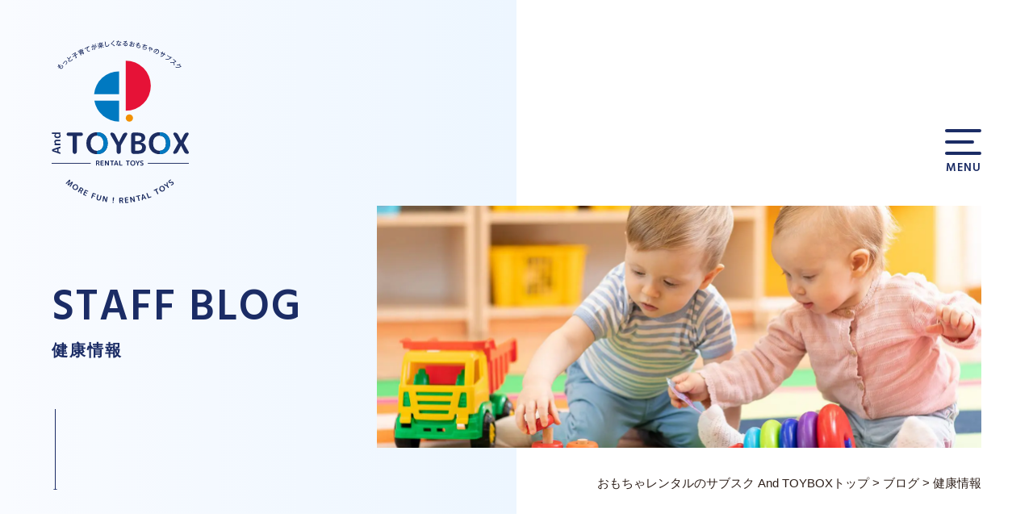

--- FILE ---
content_type: text/html; charset=UTF-8
request_url: https://and-toybox.com/blog_cat/helth/
body_size: 16037
content:
<!DOCTYPE html>
<!--[if IE 7]>
<html class="ie ie7" dir="ltr" lang="ja" prefix="og: https://ogp.me/ns#">
<![endif]-->
<!--[if IE 8]>
<html class="ie ie8" dir="ltr" lang="ja" prefix="og: https://ogp.me/ns#">
<![endif]-->
<!--[if !(IE 7) | !(IE 8) ]><!-->
<html dir="ltr" lang="ja" prefix="og: https://ogp.me/ns#">
<!--<![endif]-->
<head>
<meta charset="UTF-8">
<meta name="viewport" content="width=device-width, user-scalable=yes">
<meta http-equiv="X-UA-Compatible" content="IE=edge,chrome=1">
<meta name="format-detection" content="telephone=no">


<!-- Google Tag Manager -->
<script data-type="lazy" data-src="[data-uri]"></script>
<!-- End Google Tag Manager -->
<!-- Google Tag Manager -->
<script data-type="lazy" data-src="[data-uri]"></script>
<!-- End Google Tag Manager -->
<!--
<PageMap>
  <DataObject type="thumbnail">
    <Attribute name="src" value="https://and-toybox.com/wp-content/themes/toybox/images/web_thumbnail.jpg"/>
    <Attribute name="width" value="100"/>
    <Attribute name="height" value="100"/>
  </DataObject>
</PageMap>
-->


<link rel="pingback" href="https://and-toybox.com/xmlrpc.php">
<link rel="shortcut icon" href="https://and-toybox.com/wp-content/themes/toybox/images/favicon.ico">
<link rel="apple-touch-icon" sizes="180x180" href="https://and-toybox.com/wp-content/themes/toybox/images/apple-touch-icon.png">
<link rel="stylesheet" href="https://and-toybox.com/wp-content/themes/toybox/css/layout.css" media="all" />
<link rel="preconnect" href="https://fonts.gstatic.com">
<link href="https://fonts.googleapis.com/css2?family=Hind+Guntur:wght@500;600&family=Oswald:wght@600&display=swap" rel="stylesheet">


		<!-- All in One SEO Pro 4.5.2.1 - aioseo.com -->
		<title>健康情報 | And TOYBOX おもちゃのサブスク・定額レンタル</title>
		<meta name="description" content="健康情報。And TOYBOX（アンドトイボックス）はおもちゃ・知育玩具の定額レンタル・サブスクリプションサービスです。 LINEで簡単フィードバック 個性に合わせたおもちゃプランを提案します。担当プランナーが保育士監修の元セレクトします。2ヵ月ごとにお子様の個性や成長に合わせて交換が可能です。" />
		<meta name="robots" content="max-snippet:-1, max-image-preview:large, max-video-preview:-1" />
		<link rel="canonical" href="https://and-toybox.com/blog_cat/helth/" />
		<link rel="next" href="https://and-toybox.com/blog_cat/helth/page/2/" />
		<meta name="generator" content="All in One SEO Pro (AIOSEO) 4.5.2.1" />
		<meta property="og:locale" content="ja_JP" />
		<meta property="og:site_name" content="おもちゃのサブスク・定額レンタルならAnd TOYBOX（アンドトイボックス） | And TOYBOX（アンドトイボックス）はおもちゃ・知育玩具の定額レンタル・サブスクリプションサービスです。 LINEで簡単フィードバック 個性に合わせたおもちゃプランを提案します。担当プランナーが保育士監修の元セレクトします。2ヵ月ごとにお子様の個性や成長に合わせて交換が可能です。" />
		<meta property="og:type" content="article" />
		<meta property="og:title" content="健康情報 | And TOYBOX おもちゃのサブスク・定額レンタル" />
		<meta property="og:description" content="健康情報。And TOYBOX（アンドトイボックス）はおもちゃ・知育玩具の定額レンタル・サブスクリプションサービスです。 LINEで簡単フィードバック 個性に合わせたおもちゃプランを提案します。担当プランナーが保育士監修の元セレクトします。2ヵ月ごとにお子様の個性や成長に合わせて交換が可能です。" />
		<meta property="og:url" content="https://and-toybox.com/blog_cat/helth/" />
		<meta name="twitter:card" content="summary" />
		<meta name="twitter:title" content="健康情報 | And TOYBOX おもちゃのサブスク・定額レンタル" />
		<meta name="twitter:description" content="健康情報。And TOYBOX（アンドトイボックス）はおもちゃ・知育玩具の定額レンタル・サブスクリプションサービスです。 LINEで簡単フィードバック 個性に合わせたおもちゃプランを提案します。担当プランナーが保育士監修の元セレクトします。2ヵ月ごとにお子様の個性や成長に合わせて交換が可能です。" />
		<script type="application/ld+json" class="aioseo-schema">
			{"@context":"https:\/\/schema.org","@graph":[{"@type":"BreadcrumbList","@id":"https:\/\/and-toybox.com\/blog_cat\/helth\/#breadcrumblist","itemListElement":[{"@type":"ListItem","@id":"https:\/\/and-toybox.com\/#listItem","position":1,"name":"\u5bb6","item":"https:\/\/and-toybox.com\/","nextItem":"https:\/\/and-toybox.com\/blog_cat\/helth\/#listItem"},{"@type":"ListItem","@id":"https:\/\/and-toybox.com\/blog_cat\/helth\/#listItem","position":2,"name":"\u5065\u5eb7\u60c5\u5831","previousItem":"https:\/\/and-toybox.com\/#listItem"}]},{"@type":"CollectionPage","@id":"https:\/\/and-toybox.com\/blog_cat\/helth\/#collectionpage","url":"https:\/\/and-toybox.com\/blog_cat\/helth\/","name":"\u5065\u5eb7\u60c5\u5831 | And TOYBOX \u304a\u3082\u3061\u3083\u306e\u30b5\u30d6\u30b9\u30af\u30fb\u5b9a\u984d\u30ec\u30f3\u30bf\u30eb","description":"\u5065\u5eb7\u60c5\u5831\u3002And TOYBOX\uff08\u30a2\u30f3\u30c9\u30c8\u30a4\u30dc\u30c3\u30af\u30b9\uff09\u306f\u304a\u3082\u3061\u3083\u30fb\u77e5\u80b2\u73a9\u5177\u306e\u5b9a\u984d\u30ec\u30f3\u30bf\u30eb\u30fb\u30b5\u30d6\u30b9\u30af\u30ea\u30d7\u30b7\u30e7\u30f3\u30b5\u30fc\u30d3\u30b9\u3067\u3059\u3002 LINE\u3067\u7c21\u5358\u30d5\u30a3\u30fc\u30c9\u30d0\u30c3\u30af \u500b\u6027\u306b\u5408\u308f\u305b\u305f\u304a\u3082\u3061\u3083\u30d7\u30e9\u30f3\u3092\u63d0\u6848\u3057\u307e\u3059\u3002\u62c5\u5f53\u30d7\u30e9\u30f3\u30ca\u30fc\u304c\u4fdd\u80b2\u58eb\u76e3\u4fee\u306e\u5143\u30bb\u30ec\u30af\u30c8\u3057\u307e\u3059\u30022\u30f5\u6708\u3054\u3068\u306b\u304a\u5b50\u69d8\u306e\u500b\u6027\u3084\u6210\u9577\u306b\u5408\u308f\u305b\u3066\u4ea4\u63db\u304c\u53ef\u80fd\u3067\u3059\u3002","inLanguage":"ja","isPartOf":{"@id":"https:\/\/and-toybox.com\/#website"},"breadcrumb":{"@id":"https:\/\/and-toybox.com\/blog_cat\/helth\/#breadcrumblist"}},{"@type":"Organization","@id":"https:\/\/and-toybox.com\/#organization","name":"\u682a\u5f0f\u4f1a\u793e\u307f\u306e\u308a","url":"https:\/\/and-toybox.com\/","logo":{"@type":"ImageObject","url":"https:\/\/and-toybox.com\/wp-content\/uploads\/2021\/08\/favicon.png","@id":"https:\/\/and-toybox.com\/blog_cat\/helth\/#organizationLogo","width":100,"height":100},"image":{"@id":"https:\/\/and-toybox.com\/#organizationLogo"}},{"@type":"WebSite","@id":"https:\/\/and-toybox.com\/#website","url":"https:\/\/and-toybox.com\/","name":"And TOYBOX\uff08\u30a2\u30f3\u30c9\u30c8\u30a4\u30dc\u30c3\u30af\u30b9\uff09","description":"And TOYBOX\uff08\u30a2\u30f3\u30c9\u30c8\u30a4\u30dc\u30c3\u30af\u30b9\uff09\u306f\u304a\u3082\u3061\u3083\u30fb\u77e5\u80b2\u73a9\u5177\u306e\u5b9a\u984d\u30ec\u30f3\u30bf\u30eb\u30fb\u30b5\u30d6\u30b9\u30af\u30ea\u30d7\u30b7\u30e7\u30f3\u30b5\u30fc\u30d3\u30b9\u3067\u3059\u3002 LINE\u3067\u7c21\u5358\u30d5\u30a3\u30fc\u30c9\u30d0\u30c3\u30af \u500b\u6027\u306b\u5408\u308f\u305b\u305f\u304a\u3082\u3061\u3083\u30d7\u30e9\u30f3\u3092\u63d0\u6848\u3057\u307e\u3059\u3002\u62c5\u5f53\u30d7\u30e9\u30f3\u30ca\u30fc\u304c\u4fdd\u80b2\u58eb\u76e3\u4fee\u306e\u5143\u30bb\u30ec\u30af\u30c8\u3057\u307e\u3059\u30022\u30f5\u6708\u3054\u3068\u306b\u304a\u5b50\u69d8\u306e\u500b\u6027\u3084\u6210\u9577\u306b\u5408\u308f\u305b\u3066\u4ea4\u63db\u304c\u53ef\u80fd\u3067\u3059\u3002","inLanguage":"ja","publisher":{"@id":"https:\/\/and-toybox.com\/#organization"}}]}
		</script>
		<!-- All in One SEO Pro -->

<link rel='dns-prefetch' href='//modules.promolayer.io' />
<link rel="alternate" type="application/rss+xml" title="おもちゃのサブスク・定額レンタルならAnd TOYBOX（アンドトイボックス） &raquo; 健康情報 ブログカテゴリー のフィード" href="https://and-toybox.com/blog_cat/helth/feed/" />
		<!-- This site uses the Google Analytics by MonsterInsights plugin v9.11.1 - Using Analytics tracking - https://www.monsterinsights.com/ -->
		<!-- Note: MonsterInsights is not currently configured on this site. The site owner needs to authenticate with Google Analytics in the MonsterInsights settings panel. -->
					<!-- No tracking code set -->
				<!-- / Google Analytics by MonsterInsights -->
		<script type="text/javascript">
window._wpemojiSettings = {"baseUrl":"https:\/\/s.w.org\/images\/core\/emoji\/14.0.0\/72x72\/","ext":".png","svgUrl":"https:\/\/s.w.org\/images\/core\/emoji\/14.0.0\/svg\/","svgExt":".svg","source":{"concatemoji":"https:\/\/and-toybox.com\/wp-includes\/js\/wp-emoji-release.min.js?ver=6.2.8"}};
/*! This file is auto-generated */
!function(e,a,t){var n,r,o,i=a.createElement("canvas"),p=i.getContext&&i.getContext("2d");function s(e,t){p.clearRect(0,0,i.width,i.height),p.fillText(e,0,0);e=i.toDataURL();return p.clearRect(0,0,i.width,i.height),p.fillText(t,0,0),e===i.toDataURL()}function c(e){var t=a.createElement("script");t.src=e,t.defer=t.type="text/javascript",a.getElementsByTagName("head")[0].appendChild(t)}for(o=Array("flag","emoji"),t.supports={everything:!0,everythingExceptFlag:!0},r=0;r<o.length;r++)t.supports[o[r]]=function(e){if(p&&p.fillText)switch(p.textBaseline="top",p.font="600 32px Arial",e){case"flag":return s("\ud83c\udff3\ufe0f\u200d\u26a7\ufe0f","\ud83c\udff3\ufe0f\u200b\u26a7\ufe0f")?!1:!s("\ud83c\uddfa\ud83c\uddf3","\ud83c\uddfa\u200b\ud83c\uddf3")&&!s("\ud83c\udff4\udb40\udc67\udb40\udc62\udb40\udc65\udb40\udc6e\udb40\udc67\udb40\udc7f","\ud83c\udff4\u200b\udb40\udc67\u200b\udb40\udc62\u200b\udb40\udc65\u200b\udb40\udc6e\u200b\udb40\udc67\u200b\udb40\udc7f");case"emoji":return!s("\ud83e\udef1\ud83c\udffb\u200d\ud83e\udef2\ud83c\udfff","\ud83e\udef1\ud83c\udffb\u200b\ud83e\udef2\ud83c\udfff")}return!1}(o[r]),t.supports.everything=t.supports.everything&&t.supports[o[r]],"flag"!==o[r]&&(t.supports.everythingExceptFlag=t.supports.everythingExceptFlag&&t.supports[o[r]]);t.supports.everythingExceptFlag=t.supports.everythingExceptFlag&&!t.supports.flag,t.DOMReady=!1,t.readyCallback=function(){t.DOMReady=!0},t.supports.everything||(n=function(){t.readyCallback()},a.addEventListener?(a.addEventListener("DOMContentLoaded",n,!1),e.addEventListener("load",n,!1)):(e.attachEvent("onload",n),a.attachEvent("onreadystatechange",function(){"complete"===a.readyState&&t.readyCallback()})),(e=t.source||{}).concatemoji?c(e.concatemoji):e.wpemoji&&e.twemoji&&(c(e.twemoji),c(e.wpemoji)))}(window,document,window._wpemojiSettings);
</script>
<style type="text/css">
img.wp-smiley,
img.emoji {
	display: inline !important;
	border: none !important;
	box-shadow: none !important;
	height: 1em !important;
	width: 1em !important;
	margin: 0 0.07em !important;
	vertical-align: -0.1em !important;
	background: none !important;
	padding: 0 !important;
}
</style>
	<link rel='stylesheet' id='wp-block-library-css' href='https://and-toybox.com/wp-includes/css/dist/block-library/style.min.css?ver=6.2.8' type='text/css' media='all' />
<link rel='stylesheet' id='classic-theme-styles-css' href='https://and-toybox.com/wp-includes/css/classic-themes.min.css?ver=6.2.8' type='text/css' media='all' />
<style id='global-styles-inline-css' type='text/css'>
body{--wp--preset--color--black: #000000;--wp--preset--color--cyan-bluish-gray: #abb8c3;--wp--preset--color--white: #ffffff;--wp--preset--color--pale-pink: #f78da7;--wp--preset--color--vivid-red: #cf2e2e;--wp--preset--color--luminous-vivid-orange: #ff6900;--wp--preset--color--luminous-vivid-amber: #fcb900;--wp--preset--color--light-green-cyan: #7bdcb5;--wp--preset--color--vivid-green-cyan: #00d084;--wp--preset--color--pale-cyan-blue: #8ed1fc;--wp--preset--color--vivid-cyan-blue: #0693e3;--wp--preset--color--vivid-purple: #9b51e0;--wp--preset--gradient--vivid-cyan-blue-to-vivid-purple: linear-gradient(135deg,rgba(6,147,227,1) 0%,rgb(155,81,224) 100%);--wp--preset--gradient--light-green-cyan-to-vivid-green-cyan: linear-gradient(135deg,rgb(122,220,180) 0%,rgb(0,208,130) 100%);--wp--preset--gradient--luminous-vivid-amber-to-luminous-vivid-orange: linear-gradient(135deg,rgba(252,185,0,1) 0%,rgba(255,105,0,1) 100%);--wp--preset--gradient--luminous-vivid-orange-to-vivid-red: linear-gradient(135deg,rgba(255,105,0,1) 0%,rgb(207,46,46) 100%);--wp--preset--gradient--very-light-gray-to-cyan-bluish-gray: linear-gradient(135deg,rgb(238,238,238) 0%,rgb(169,184,195) 100%);--wp--preset--gradient--cool-to-warm-spectrum: linear-gradient(135deg,rgb(74,234,220) 0%,rgb(151,120,209) 20%,rgb(207,42,186) 40%,rgb(238,44,130) 60%,rgb(251,105,98) 80%,rgb(254,248,76) 100%);--wp--preset--gradient--blush-light-purple: linear-gradient(135deg,rgb(255,206,236) 0%,rgb(152,150,240) 100%);--wp--preset--gradient--blush-bordeaux: linear-gradient(135deg,rgb(254,205,165) 0%,rgb(254,45,45) 50%,rgb(107,0,62) 100%);--wp--preset--gradient--luminous-dusk: linear-gradient(135deg,rgb(255,203,112) 0%,rgb(199,81,192) 50%,rgb(65,88,208) 100%);--wp--preset--gradient--pale-ocean: linear-gradient(135deg,rgb(255,245,203) 0%,rgb(182,227,212) 50%,rgb(51,167,181) 100%);--wp--preset--gradient--electric-grass: linear-gradient(135deg,rgb(202,248,128) 0%,rgb(113,206,126) 100%);--wp--preset--gradient--midnight: linear-gradient(135deg,rgb(2,3,129) 0%,rgb(40,116,252) 100%);--wp--preset--duotone--dark-grayscale: url('#wp-duotone-dark-grayscale');--wp--preset--duotone--grayscale: url('#wp-duotone-grayscale');--wp--preset--duotone--purple-yellow: url('#wp-duotone-purple-yellow');--wp--preset--duotone--blue-red: url('#wp-duotone-blue-red');--wp--preset--duotone--midnight: url('#wp-duotone-midnight');--wp--preset--duotone--magenta-yellow: url('#wp-duotone-magenta-yellow');--wp--preset--duotone--purple-green: url('#wp-duotone-purple-green');--wp--preset--duotone--blue-orange: url('#wp-duotone-blue-orange');--wp--preset--font-size--small: 13px;--wp--preset--font-size--medium: 20px;--wp--preset--font-size--large: 36px;--wp--preset--font-size--x-large: 42px;--wp--preset--spacing--20: 0.44rem;--wp--preset--spacing--30: 0.67rem;--wp--preset--spacing--40: 1rem;--wp--preset--spacing--50: 1.5rem;--wp--preset--spacing--60: 2.25rem;--wp--preset--spacing--70: 3.38rem;--wp--preset--spacing--80: 5.06rem;--wp--preset--shadow--natural: 6px 6px 9px rgba(0, 0, 0, 0.2);--wp--preset--shadow--deep: 12px 12px 50px rgba(0, 0, 0, 0.4);--wp--preset--shadow--sharp: 6px 6px 0px rgba(0, 0, 0, 0.2);--wp--preset--shadow--outlined: 6px 6px 0px -3px rgba(255, 255, 255, 1), 6px 6px rgba(0, 0, 0, 1);--wp--preset--shadow--crisp: 6px 6px 0px rgba(0, 0, 0, 1);}:where(.is-layout-flex){gap: 0.5em;}body .is-layout-flow > .alignleft{float: left;margin-inline-start: 0;margin-inline-end: 2em;}body .is-layout-flow > .alignright{float: right;margin-inline-start: 2em;margin-inline-end: 0;}body .is-layout-flow > .aligncenter{margin-left: auto !important;margin-right: auto !important;}body .is-layout-constrained > .alignleft{float: left;margin-inline-start: 0;margin-inline-end: 2em;}body .is-layout-constrained > .alignright{float: right;margin-inline-start: 2em;margin-inline-end: 0;}body .is-layout-constrained > .aligncenter{margin-left: auto !important;margin-right: auto !important;}body .is-layout-constrained > :where(:not(.alignleft):not(.alignright):not(.alignfull)){max-width: var(--wp--style--global--content-size);margin-left: auto !important;margin-right: auto !important;}body .is-layout-constrained > .alignwide{max-width: var(--wp--style--global--wide-size);}body .is-layout-flex{display: flex;}body .is-layout-flex{flex-wrap: wrap;align-items: center;}body .is-layout-flex > *{margin: 0;}:where(.wp-block-columns.is-layout-flex){gap: 2em;}.has-black-color{color: var(--wp--preset--color--black) !important;}.has-cyan-bluish-gray-color{color: var(--wp--preset--color--cyan-bluish-gray) !important;}.has-white-color{color: var(--wp--preset--color--white) !important;}.has-pale-pink-color{color: var(--wp--preset--color--pale-pink) !important;}.has-vivid-red-color{color: var(--wp--preset--color--vivid-red) !important;}.has-luminous-vivid-orange-color{color: var(--wp--preset--color--luminous-vivid-orange) !important;}.has-luminous-vivid-amber-color{color: var(--wp--preset--color--luminous-vivid-amber) !important;}.has-light-green-cyan-color{color: var(--wp--preset--color--light-green-cyan) !important;}.has-vivid-green-cyan-color{color: var(--wp--preset--color--vivid-green-cyan) !important;}.has-pale-cyan-blue-color{color: var(--wp--preset--color--pale-cyan-blue) !important;}.has-vivid-cyan-blue-color{color: var(--wp--preset--color--vivid-cyan-blue) !important;}.has-vivid-purple-color{color: var(--wp--preset--color--vivid-purple) !important;}.has-black-background-color{background-color: var(--wp--preset--color--black) !important;}.has-cyan-bluish-gray-background-color{background-color: var(--wp--preset--color--cyan-bluish-gray) !important;}.has-white-background-color{background-color: var(--wp--preset--color--white) !important;}.has-pale-pink-background-color{background-color: var(--wp--preset--color--pale-pink) !important;}.has-vivid-red-background-color{background-color: var(--wp--preset--color--vivid-red) !important;}.has-luminous-vivid-orange-background-color{background-color: var(--wp--preset--color--luminous-vivid-orange) !important;}.has-luminous-vivid-amber-background-color{background-color: var(--wp--preset--color--luminous-vivid-amber) !important;}.has-light-green-cyan-background-color{background-color: var(--wp--preset--color--light-green-cyan) !important;}.has-vivid-green-cyan-background-color{background-color: var(--wp--preset--color--vivid-green-cyan) !important;}.has-pale-cyan-blue-background-color{background-color: var(--wp--preset--color--pale-cyan-blue) !important;}.has-vivid-cyan-blue-background-color{background-color: var(--wp--preset--color--vivid-cyan-blue) !important;}.has-vivid-purple-background-color{background-color: var(--wp--preset--color--vivid-purple) !important;}.has-black-border-color{border-color: var(--wp--preset--color--black) !important;}.has-cyan-bluish-gray-border-color{border-color: var(--wp--preset--color--cyan-bluish-gray) !important;}.has-white-border-color{border-color: var(--wp--preset--color--white) !important;}.has-pale-pink-border-color{border-color: var(--wp--preset--color--pale-pink) !important;}.has-vivid-red-border-color{border-color: var(--wp--preset--color--vivid-red) !important;}.has-luminous-vivid-orange-border-color{border-color: var(--wp--preset--color--luminous-vivid-orange) !important;}.has-luminous-vivid-amber-border-color{border-color: var(--wp--preset--color--luminous-vivid-amber) !important;}.has-light-green-cyan-border-color{border-color: var(--wp--preset--color--light-green-cyan) !important;}.has-vivid-green-cyan-border-color{border-color: var(--wp--preset--color--vivid-green-cyan) !important;}.has-pale-cyan-blue-border-color{border-color: var(--wp--preset--color--pale-cyan-blue) !important;}.has-vivid-cyan-blue-border-color{border-color: var(--wp--preset--color--vivid-cyan-blue) !important;}.has-vivid-purple-border-color{border-color: var(--wp--preset--color--vivid-purple) !important;}.has-vivid-cyan-blue-to-vivid-purple-gradient-background{background: var(--wp--preset--gradient--vivid-cyan-blue-to-vivid-purple) !important;}.has-light-green-cyan-to-vivid-green-cyan-gradient-background{background: var(--wp--preset--gradient--light-green-cyan-to-vivid-green-cyan) !important;}.has-luminous-vivid-amber-to-luminous-vivid-orange-gradient-background{background: var(--wp--preset--gradient--luminous-vivid-amber-to-luminous-vivid-orange) !important;}.has-luminous-vivid-orange-to-vivid-red-gradient-background{background: var(--wp--preset--gradient--luminous-vivid-orange-to-vivid-red) !important;}.has-very-light-gray-to-cyan-bluish-gray-gradient-background{background: var(--wp--preset--gradient--very-light-gray-to-cyan-bluish-gray) !important;}.has-cool-to-warm-spectrum-gradient-background{background: var(--wp--preset--gradient--cool-to-warm-spectrum) !important;}.has-blush-light-purple-gradient-background{background: var(--wp--preset--gradient--blush-light-purple) !important;}.has-blush-bordeaux-gradient-background{background: var(--wp--preset--gradient--blush-bordeaux) !important;}.has-luminous-dusk-gradient-background{background: var(--wp--preset--gradient--luminous-dusk) !important;}.has-pale-ocean-gradient-background{background: var(--wp--preset--gradient--pale-ocean) !important;}.has-electric-grass-gradient-background{background: var(--wp--preset--gradient--electric-grass) !important;}.has-midnight-gradient-background{background: var(--wp--preset--gradient--midnight) !important;}.has-small-font-size{font-size: var(--wp--preset--font-size--small) !important;}.has-medium-font-size{font-size: var(--wp--preset--font-size--medium) !important;}.has-large-font-size{font-size: var(--wp--preset--font-size--large) !important;}.has-x-large-font-size{font-size: var(--wp--preset--font-size--x-large) !important;}
.wp-block-navigation a:where(:not(.wp-element-button)){color: inherit;}
:where(.wp-block-columns.is-layout-flex){gap: 2em;}
.wp-block-pullquote{font-size: 1.5em;line-height: 1.6;}
</style>
<link rel='stylesheet' id='ez-toc-css' href='https://and-toybox.com/wp-content/plugins/easy-table-of-contents/assets/css/screen.min.css?ver=2.0.50' type='text/css' media='all' />
<style id='ez-toc-inline-css' type='text/css'>
div#ez-toc-container p.ez-toc-title {font-size: 110%;}div#ez-toc-container p.ez-toc-title {font-weight: 700;}div#ez-toc-container ul li {font-size: 95%;}div#ez-toc-container nav ul ul li ul li {font-size: %!important;}div#ez-toc-container {background: #f4f4f4;border: 1px solid #ffffff;width: 100%;}div#ez-toc-container p.ez-toc-title {color: #2e201a;}div#ez-toc-container ul.ez-toc-list a {color: #2e201a;}div#ez-toc-container ul.ez-toc-list a:hover {color: #0079c0;}div#ez-toc-container ul.ez-toc-list a:visited {color: #2e201a;}
.ez-toc-container-direction {direction: ltr;}.ez-toc-counter ul {direction: ltr;counter-reset: item ;}.ez-toc-counter nav ul li a::before {content: counter(item, numeric) ". ";margin-right: .2em; counter-increment: item;flex-grow: 0;flex-shrink: 0;float: left;	}.ez-toc-widget-direction {direction: ltr;}.ez-toc-widget-container ul {direction: ltr;counter-reset: item ;}.ez-toc-widget-container nav ul li a::before {content: counter(item, numeric) ". ";margin-right: .2em; counter-increment: item;flex-grow: 0;flex-shrink: 0;float: left;	}
</style>
<link rel='stylesheet' id='wordpress-popular-posts-css-css' href='https://and-toybox.com/wp-content/plugins/wordpress-popular-posts/assets/css/wpp.css?ver=6.2.1' type='text/css' media='all' />
<link rel="https://api.w.org/" href="https://and-toybox.com/wp-json/" /><link rel="alternate" type="application/json" href="https://and-toybox.com/wp-json/wp/v2/blog_cat/13" /><link rel="EditURI" type="application/rsd+xml" title="RSD" href="https://and-toybox.com/xmlrpc.php?rsd" />
<link rel="wlwmanifest" type="application/wlwmanifest+xml" href="https://and-toybox.com/wp-includes/wlwmanifest.xml" />
<meta name="generator" content="WordPress 6.2.8" />
            <style id="wpp-loading-animation-styles">@-webkit-keyframes bgslide{from{background-position-x:0}to{background-position-x:-200%}}@keyframes bgslide{from{background-position-x:0}to{background-position-x:-200%}}.wpp-widget-placeholder,.wpp-widget-block-placeholder,.wpp-shortcode-placeholder{margin:0 auto;width:60px;height:3px;background:#dd3737;background:linear-gradient(90deg,#dd3737 0%,#571313 10%,#dd3737 100%);background-size:200% auto;border-radius:3px;-webkit-animation:bgslide 1s infinite linear;animation:bgslide 1s infinite linear}</style>
            <noscript><style>.lazyload[data-src]{display:none !important;}</style></noscript><style>.lazyload{background-image:none !important;}.lazyload:before{background-image:none !important;}</style><link rel="icon" href="https://and-toybox.com/wp-content/uploads/2021/08/favicon.png" sizes="32x32" />
<link rel="icon" href="https://and-toybox.com/wp-content/uploads/2021/08/favicon.png" sizes="192x192" />
<link rel="apple-touch-icon" href="https://and-toybox.com/wp-content/uploads/2021/08/favicon.png" />
<meta name="msapplication-TileImage" content="https://and-toybox.com/wp-content/uploads/2021/08/favicon.png" />

<!-- トラッキングタグ -->
<script src="https://r.moshimo.com/af/r/maftag.js"></script>
<script src="//statics.a8.net/a8sales/a8sales.js"></script>
<script src="//statics.a8.net/a8sales/a8crossDomain.js"></script>
<script>
(function acsKeep(){
var PK = "p";
var IMK = "im";
var LKEYS = {cid : ["cid", "CL_", "ACT_"], gclid : ["plid", "PL_", "APT_"]};
var DKEYS = ["gclid", "fbclid", "yclid", "ttclid", "ss", "msi"];
var PDIR = "./";
var durl = "https://affitoma.jp/direct.php";
function saveCookies(data){ var p = data[PK]; var out = Object.keys(LKEYS).reduce(function(ret, k){ if(k in data && data[k]) ret[k] = data[k]; return ret; }, {}); if(!p || !Object.keys(out).length) return;
var purl = PDIR + "lptag.php?p=" + p; Object.keys(out).forEach(function(k){ purl += "&" + LKEYS[k][0] + "=" + out[k]; localStorage.setItem(LKEYS[k][1] + p, out[k]); });
var xhr = new XMLHttpRequest(); var args = "; expires=" + new Date(new Date().getTime() + 63072000000).toUTCString() + "; path=/; SameSite=None; Secure"; xhr.open("GET", purl);
xhr.onloadend = function(){ if(xhr.status === 200 && xhr.response === "") return; Object.keys(out).forEach(function(k){ document.cookie = LKEYS[k][1] + p + "=" + decodeURIComponent(out[k]) + args; if(LKEYS[k][2]) document.cookie = LKEYS[k][2] + p + "=js" + args; }); }; xhr.send(); }
var data = location.search.substring(1).split("&").reduce(function(ret, s){ var kv = s.split("="); if(kv[1]) ret[kv[0]] = kv[1]; return ret; }, {}); if(!(IMK in data)){ saveCookies(data); return; }
durl += "?im=" + data[IMK] + "&navi=" + performance.navigation.type; DKEYS.forEach(function(k){ if(!(k in data)) return; durl += "&" + k + "=" + data[k]; });
var xhr = new XMLHttpRequest(); xhr.open("GET", durl); function merge(a, b){ return Object.keys(LKEYS).reduce(function(ret, k){ if(k in b && !(k in a)) ret[k] = b[k]; return ret; }, a); }
xhr.onloadend = function(){ if(xhr.status !== 200) return; try{ var xhr_data = JSON.parse(xhr.responseText); if(PK != "p"){ xhr_data[PK] = xhr_data["p"]; } saveCookies(merge(xhr_data, data)); }catch(_){ } }; xhr.send(); })();
</script>
<script>(function (b, f, d, a, c) {var e = b.createElement(f);e.src = c + "/" + a + "/atm.js";e.id = d;e.async = true;b.getElementsByTagName(f)[0].parentElement.appendChild(e)})(document,"script","__cribnotesTagMgrCmd","6aabaee6-ea0b-488e-a332-221b62211dd2","https://tag.cribnotes.jp/container_manager");</script>


</head>

<body class="archive tax-blog_cat term-helth term-13">

<!-- CAW Tracking Mark Code Start -->
<script>
!function(e,t,n,r,a,c,s){e.TrackerObject=a,e[a]=e[a]||
function(){(e[a].q=e[a].q||[]).push(arguments)},
e[a].l=1*new Date,c=t.createElement(n),
s=t.getElementsByTagName(n)[0],c.async=1,c.src=r+"?_t="+e[a].l,
s.parentNode.insertBefore(c,s)}
(window,document,"script","https://script-ad.mobadme.jp/js/tracker.js","trk");
trk("configure", "domain", ".and-toybox.com");
trk("set", "48559");
</script>
<!-- CAW Tracking Mark Code End -->


<!-- Google Tag Manager (noscript) -->
<noscript><iframe src="https://www.googletagmanager.com/ns.html?id=GTM-5XTNJ54"
height="0" width="0" style="display:none;visibility:hidden"></iframe></noscript>
<!-- End Google Tag Manager (noscript) -->
<!-- Google Tag Manager (noscript) -->
<noscript><iframe src="https://www.googletagmanager.com/ns.html?id=GTM-P9NXKQV"
height="0" width="0" style="display:none;visibility:hidden"></iframe></noscript>
<!-- End Google Tag Manager (noscript) -->

<div id="container_wrap">


<!-- 新規申し込みの完了ページ -->

<header>
<div class="header_box">
	<div id="header_left">
		<p class="header_ttl"><a href="https://and-toybox.com/" class="opacity"><img src="[data-uri]" alt="おもちゃ・知育玩具のサブスク・定額レンタル　And TOYBOX（アンドトイボックス）" data-src="https://and-toybox.com/wp-content/themes/toybox/images/logo.svg" decoding="async" class="lazyload"><noscript><img src="https://and-toybox.com/wp-content/themes/toybox/images/logo.svg" alt="おもちゃ・知育玩具のサブスク・定額レンタル　And TOYBOX（アンドトイボックス）" data-eio="l"></noscript></a></p>
	</div>

			</div>
<div id="overlay">
	<a href="https://and-toybox.com/" class="logo"><img src="[data-uri]" alt="おもちゃ・知育玩具のサブスク・定額レンタル　And TOYBOX（アンドトイボックス）" data-src="https://and-toybox.com/wp-content/themes/toybox/images/flogo.svg" decoding="async" class="lazyload"><noscript><img src="https://and-toybox.com/wp-content/themes/toybox/images/flogo.svg" alt="おもちゃ・知育玩具のサブスク・定額レンタル　And TOYBOX（アンドトイボックス）" data-eio="l"></noscript></a>
	<div class="h_button">
		<p class="menu_p">さあ、育児に新しい体験を！</p>
		<p class="center_p">And TOYBOXはご利用に際しLINEアプリを必要とし、<br class="pc">おもちゃの変更などサービスについてのメッセージはすべてLINEを通じて行います。<br>
			以下のボタンよりAnd TOYBOX公式アカウントを友達登録して頂き、<br class="pc">LINEメニューよりお申し込みにお進みください。</p>
		<a href="https://manage.and-toybox.com/line/register_email" class="button bg_red">新規お申し込み</a>
	</div>
	<ul class="sp_nav">
		<li><dl>
			<dt>And TOYBOX について</dt>
			<dd>
				<p><a href="https://and-toybox.com/">トップページ</a></p>
				<p><a href="https://and-toybox.com/about/">ご利用プラン・料金</a></p>
				<p><a href="https://and-toybox.com/toys/">And TOYBOX のおもちゃ</a></p>
				<p><a href="https://and-toybox.com/faq/">よくある質問</a></p>
				<p><a href="https://and-toybox.com/news/">NEWS</a></p>
			</dd>
		</dl></li>
		<li><dl>
			<dt><a href="https://and-toybox.com/toys_cat/toy-plan/">おもちゃ・知育玩具の<br class="pc">レンタルプラン例</a></dt>
			<dd>
				<p><a href="https://and-toybox.com/toys/plan_3/">0歳3ヶ月向けおもちゃプラン例</a></p>
				<p><a href="https://and-toybox.com/toys/plan_12/">1歳1ヶ月向けおもちゃプラン例</a></p>
				<p><a href="https://and-toybox.com/toys/plan_24/">2歳向けおもちゃプラン例</a></p>
				<p><a href="https://and-toybox.com/toys/plan_36/">3歳向けおもちゃプラン例</a></p>
				<p><a href="https://and-toybox.com/toys/plan_48/">4歳2ヶ月向けおもちゃプラン例</a></p>
			</dd>
		</dl></li>
		<li><dl>
			<dt><a href="https://and-toybox.com/toys/">年齢別レンタルおもちゃ・<br class="pc">知育玩具一覧</a></dt>
			<dd>
				<p><a href="https://and-toybox.com/toys_cat/0-to/">0歳児向けおもちゃ・知育玩具一覧</a></p>
				<p><a href="https://and-toybox.com/toys_cat/1-to/">1歳児向けおもちゃ・知育玩具一覧</a></p>
				<p><a href="https://and-toybox.com/toys_cat/2-to/">2歳児向けおもちゃ・知育玩具一覧</a></p>
				<p><a href="https://and-toybox.com/toys_cat/3-to/">3歳児向けおもちゃ・知育玩具一覧</a></p>
				<p><a href="https://and-toybox.com/toys_cat/4-to/">4歳児向けおもちゃ・知育玩具一覧</a></p>
			</dd>
		</dl></li>
		<li><dl>
			<dt>And TOYBOXで楽しもう</dt>
			<dd>
				<p><a href="https://and-toybox.com/blog/">スタッフブログ</a></p>
				<p><a href="https://and-toybox.com/movie/">動画</a></p>
				<p><a href="https://and-toybox.com/voice/">お客様の声</a></p>
			</dd>
		</dl></li>
		<li><dl>
			<dt>ご利用について</dt>
			<dd>
				<p><a href="https://and-toybox.com/flow/">ご利用の流れ</a></p>
				<p><a href="https://and-toybox.com/service/">利用規約</a></p>
				<p><a href="https://and-toybox.com/notation/">特定商取引法に基づく表記</a></p>
				<p><a href="https://and-toybox.com/policy/">プライバシーポリシー</a></p>
				<p><a href="https://and-toybox.com/company/">運営会社</a></p>
				<p><a href="https://and-toybox.com/contact/">お問い合わせ</a></p>
				<p><a href="https://and-toybox.com/sitemap/">サイトマップ</a></p>
			</dd>
		</dl></li>
	</ul>
</div>
<a class="menu-trigger">
	<span class="border"></span>
	<span class="border"></span>
	<span class="border"></span>
	<span class="txt"></span>
</a>

</header>

<!-- 新規申し込みの完了ページEND -->
<div id="container">
<div id="content">

<div class="secound_wrap">
	<h1 class="low_main_ttl"><span>STAFF BLOG</span>健康情報</h1>

	<div class="secound_img">
		<img src="[data-uri]" alt="健康情報" class="ofi lazyload" data-src="https://and-toybox.com/wp-content/themes/toybox/images/blog_main.jpg" decoding="async" data-eio-rwidth="1500" data-eio-rheight="670"><noscript><img src="https://and-toybox.com/wp-content/themes/toybox/images/blog_main.jpg" alt="健康情報" class="ofi" data-eio="l"></noscript>
	</div>

	<div id="list_breadcrumb">
	<!-- Breadcrumb NavXT 7.2.0 -->
<span property="itemListElement" typeof="ListItem"><a property="item" typeof="WebPage" title="Go to おもちゃのサブスク・定額レンタルならAnd TOYBOX（アンドトイボックス）." href="https://and-toybox.com" class="home" ><span property="name">おもちゃレンタルのサブスク And TOYBOXトップ</span></a><meta property="position" content="1"></span> &gt; <span property="itemListElement" typeof="ListItem"><a property="item" typeof="WebPage" title="ブログへ移動する" href="https://and-toybox.com/blog/" class="archive post-blog-archive" ><span property="name">ブログ</span></a><meta property="position" content="2"></span> &gt; <span property="itemListElement" typeof="ListItem"><span property="name" class="archive taxonomy blog_cat current-item">健康情報</span><meta property="url" content="https://and-toybox.com/blog_cat/helth/"><meta property="position" content="3"></span>	</div>
	<div class="main_line"></div>
</div>

<div class="section_wrap">
<div class="inner_12">
<div id="main">
	<h2 class="sub_ttl_02">健康情報一覧</h2>
	<ul class="list_blog__low">
					<li>
				<div class="blog_img">
					<a href="https://and-toybox.com/blog/%e3%82%a4%e3%83%b3%e3%83%95%e3%83%ab%e3%82%a8%e3%83%b3%e3%82%b6%e3%81%ae%e6%b2%bb%e7%99%82/" class="">
												<img width="300" height="200" src="[data-uri]" class="ofi wp-post-image lazyload" alt="インフルエンザの治療" decoding="async" data-src="https://and-toybox.com/wp-content/uploads/2020/12/g-04-02-300x200-1.jpg" data-eio-rwidth="300" data-eio-rheight="200" /><noscript><img width="300" height="200" src="https://and-toybox.com/wp-content/uploads/2020/12/g-04-02-300x200-1.jpg" class="ofi wp-post-image" alt="インフルエンザの治療" decoding="async" data-eio="l" /></noscript>											</a>
				</div>
				<div class="blog_content">
					<p class="cat helth"><a href="https://and-toybox.com/blog_cat/helth/">健康情報</a></p>					<a href="https://and-toybox.com/blog/%e3%82%a4%e3%83%b3%e3%83%95%e3%83%ab%e3%82%a8%e3%83%b3%e3%82%b6%e3%81%ae%e6%b2%bb%e7%99%82/">
						<p class="day">POSTED / 2019.01.19</p>
						<h3 class="title">インフルエンザの治療</h3>
						<p>冬の時期に流行するインフルエンザ。実は予防接種以外にも知っておくべきことは沢山あります。受診のタイミ...</p>
					</a>
				</div>
			</li>
					<li>
				<div class="blog_img">
					<a href="https://and-toybox.com/blog/%e5%b9%bc%e5%85%90%e6%9c%9f%e3%81%ae%e6%88%90%e9%95%b7%e7%97%9b/" class="">
												<img width="300" height="214" src="[data-uri]" class="ofi wp-post-image lazyload" alt="幼児期の成長痛" decoding="async" data-src="https://and-toybox.com/wp-content/uploads/2020/12/g-10-02-300x214-1.jpg" data-eio-rwidth="300" data-eio-rheight="214" /><noscript><img width="300" height="214" src="https://and-toybox.com/wp-content/uploads/2020/12/g-10-02-300x214-1.jpg" class="ofi wp-post-image" alt="幼児期の成長痛" decoding="async" data-eio="l" /></noscript>											</a>
				</div>
				<div class="blog_content">
					<p class="cat helth"><a href="https://and-toybox.com/blog_cat/helth/">健康情報</a></p>					<a href="https://and-toybox.com/blog/%e5%b9%bc%e5%85%90%e6%9c%9f%e3%81%ae%e6%88%90%e9%95%b7%e7%97%9b/">
						<p class="day">POSTED / 2019.01.07</p>
						<h3 class="title">幼児期の成長痛</h3>
						<p>中学生頃に成長痛を訴えることはよく知られていますが、実は２～６歳頃の幼児期にも成長痛と呼ばれている下...</p>
					</a>
				</div>
			</li>
					<li>
				<div class="blog_img">
					<a href="https://and-toybox.com/blog/%e3%82%a4%e3%83%93%e3%82%ad%e3%81%ae%e5%8e%9f%e5%9b%a0%e3%80%80%e3%82%a2%e3%83%87%e3%83%8e%e3%82%a4%e3%83%89%ef%bc%88%ef%bc%92%ef%bc%89/" class="">
												<img width="300" height="200" src="[data-uri]" class="ofi wp-post-image lazyload" alt="イビキの原因　アデノイド（２）" decoding="async" data-src="https://and-toybox.com/wp-content/uploads/2020/12/g-05-01-300x200-1.jpg" data-eio-rwidth="300" data-eio-rheight="200" /><noscript><img width="300" height="200" src="https://and-toybox.com/wp-content/uploads/2020/12/g-05-01-300x200-1.jpg" class="ofi wp-post-image" alt="イビキの原因　アデノイド（２）" decoding="async" data-eio="l" /></noscript>											</a>
				</div>
				<div class="blog_content">
					<p class="cat helth"><a href="https://and-toybox.com/blog_cat/helth/">健康情報</a></p>					<a href="https://and-toybox.com/blog/%e3%82%a4%e3%83%93%e3%82%ad%e3%81%ae%e5%8e%9f%e5%9b%a0%e3%80%80%e3%82%a2%e3%83%87%e3%83%8e%e3%82%a4%e3%83%89%ef%bc%88%ef%bc%92%ef%bc%89/">
						<p class="day">POSTED / 2018.12.15</p>
						<h3 class="title">イビキの原因　アデノイド（２）</h3>
						<p>子どものイビキが気になるお父さんお母さんは意外と多いのではないでしょうか。保育園のクラスで何人かはア...</p>
					</a>
				</div>
			</li>
					<li>
				<div class="blog_img">
					<a href="https://and-toybox.com/blog/%e5%a6%8a%e5%a8%a0%e7%b3%96%e5%b0%bf%e7%97%85/" class="">
												<img width="300" height="214" src="[data-uri]" class="ofi wp-post-image lazyload" alt="妊娠糖尿病" decoding="async" data-src="https://and-toybox.com/wp-content/uploads/2020/12/g-10-02-300x214-1.jpg" data-eio-rwidth="300" data-eio-rheight="214" /><noscript><img width="300" height="214" src="https://and-toybox.com/wp-content/uploads/2020/12/g-10-02-300x214-1.jpg" class="ofi wp-post-image" alt="妊娠糖尿病" decoding="async" data-eio="l" /></noscript>											</a>
				</div>
				<div class="blog_content">
					<p class="cat helth"><a href="https://and-toybox.com/blog_cat/helth/">健康情報</a></p>					<a href="https://and-toybox.com/blog/%e5%a6%8a%e5%a8%a0%e7%b3%96%e5%b0%bf%e7%97%85/">
						<p class="day">POSTED / 2018.11.07</p>
						<h3 class="title">妊娠糖尿病</h3>
						<p>新たな命の誕生に期待と不安が入り混じる妊娠期。子どもを産むということにリスクがあることはよく知られて...</p>
					</a>
				</div>
			</li>
					<li>
				<div class="blog_img">
					<a href="https://and-toybox.com/blog/%e5%ad%90%e3%81%a9%e3%82%82%e3%81%a8%e5%a6%8a%e5%a9%a6%e3%81%ae%e3%82%a4%e3%83%b3%e3%83%95%e3%83%ab%e3%83%af%e3%82%af%e3%83%81%e3%83%b3/" class="">
												<img width="300" height="200" src="[data-uri]" class="ofi wp-post-image lazyload" alt="子どもと妊婦のインフルワクチン" decoding="async" data-src="https://and-toybox.com/wp-content/uploads/2020/12/g-01-02-300x200-1.jpg" data-eio-rwidth="300" data-eio-rheight="200" /><noscript><img width="300" height="200" src="https://and-toybox.com/wp-content/uploads/2020/12/g-01-02-300x200-1.jpg" class="ofi wp-post-image" alt="子どもと妊婦のインフルワクチン" decoding="async" data-eio="l" /></noscript>											</a>
				</div>
				<div class="blog_content">
					<p class="cat helth"><a href="https://and-toybox.com/blog_cat/helth/">健康情報</a></p>					<a href="https://and-toybox.com/blog/%e5%ad%90%e3%81%a9%e3%82%82%e3%81%a8%e5%a6%8a%e5%a9%a6%e3%81%ae%e3%82%a4%e3%83%b3%e3%83%95%e3%83%ab%e3%83%af%e3%82%af%e3%83%81%e3%83%b3/">
						<p class="day">POSTED / 2018.10.04</p>
						<h3 class="title">子どもと妊婦のインフルワクチン</h3>
						<p>
子どもと妊婦のインフルワクチン


子どもが生まれた最初の冬。皆さん心配になってしまうのが...</p>
					</a>
				</div>
			</li>
					<li>
				<div class="blog_img">
					<a href="https://and-toybox.com/blog/%e4%b8%ad%e8%80%b3%e7%82%8e%e3%82%84%e5%96%98%e6%81%af%e3%81%ae%e5%8e%9f%e5%9b%a0%e3%80%80rs%e3%82%a6%e3%82%a4%e3%83%ab%e3%82%b9/" class="">
												<img width="400" height="281" src="[data-uri]" class="ofi wp-post-image lazyload" alt="中耳炎や喘息の原因　RSウイルス" decoding="async"   data-src="https://and-toybox.com/wp-content/uploads/2020/12/pixta_20414661_M.jpg" data-srcset="https://and-toybox.com/wp-content/uploads/2020/12/pixta_20414661_M.jpg 400w, https://and-toybox.com/wp-content/uploads/2020/12/pixta_20414661_M-300x211.jpg 300w" data-sizes="auto" data-eio-rwidth="400" data-eio-rheight="281" /><noscript><img width="400" height="281" src="https://and-toybox.com/wp-content/uploads/2020/12/pixta_20414661_M.jpg" class="ofi wp-post-image" alt="中耳炎や喘息の原因　RSウイルス" decoding="async" srcset="https://and-toybox.com/wp-content/uploads/2020/12/pixta_20414661_M.jpg 400w, https://and-toybox.com/wp-content/uploads/2020/12/pixta_20414661_M-300x211.jpg 300w" sizes="(max-width: 400px) 100vw, 400px" data-eio="l" /></noscript>											</a>
				</div>
				<div class="blog_content">
					<p class="cat helth"><a href="https://and-toybox.com/blog_cat/helth/">健康情報</a></p>					<a href="https://and-toybox.com/blog/%e4%b8%ad%e8%80%b3%e7%82%8e%e3%82%84%e5%96%98%e6%81%af%e3%81%ae%e5%8e%9f%e5%9b%a0%e3%80%80rs%e3%82%a6%e3%82%a4%e3%83%ab%e3%82%b9/">
						<p class="day">POSTED / 2018.09.18</p>
						<h3 class="title">中耳炎や喘息の原因　RSウイルス</h3>
						<p>RSウイルスを原因とする呼吸器の感染症です。
免疫ができないため、感染を繰り返すことがあります。２...</p>
					</a>
				</div>
			</li>
					<li>
				<div class="blog_img">
					<a href="https://and-toybox.com/blog/%e8%bb%bd%e7%97%87%e7%8a%b6%e3%81%a7%e3%82%82%e8%83%8e%e5%85%90%e3%81%ab%e3%81%af%e9%87%8d%e7%97%85%e3%80%81%e9%a2%a8%e7%96%b9%e3%81%ae%e5%9f%ba%e6%9c%ac/" class="">
												<img src="[data-uri]" alt="軽症状でも胎児には重病、風疹の基本" class="ofi lazyload" data-src="https://and-toybox.com/wp-content/themes/toybox/images/thumbnail.jpg" decoding="async" data-eio-rwidth="767" data-eio-rheight="767"><noscript><img src="https://and-toybox.com/wp-content/themes/toybox/images/thumbnail.jpg" alt="軽症状でも胎児には重病、風疹の基本" class="ofi" data-eio="l"></noscript>
											</a>
				</div>
				<div class="blog_content">
					<p class="cat helth"><a href="https://and-toybox.com/blog_cat/helth/">健康情報</a></p>					<a href="https://and-toybox.com/blog/%e8%bb%bd%e7%97%87%e7%8a%b6%e3%81%a7%e3%82%82%e8%83%8e%e5%85%90%e3%81%ab%e3%81%af%e9%87%8d%e7%97%85%e3%80%81%e9%a2%a8%e7%96%b9%e3%81%ae%e5%9f%ba%e6%9c%ac/">
						<p class="day">POSTED / 2018.08.22</p>
						<h3 class="title">軽症状でも胎児には重病、風疹の基本</h3>
						<p>軽症状でも胎児には重病？風疹の基本
&nbsp;
&nbsp;
子どもや若い成人に発生する症状...</p>
					</a>
				</div>
			</li>
					<li>
				<div class="blog_img">
					<a href="https://and-toybox.com/blog/%e9%a3%9f%e4%ba%8b%e3%81%a7%e6%bf%80%e7%97%9b%e3%80%82%e3%83%98%e3%83%ab%e3%83%91%e3%83%b3%e3%82%ae%e3%83%bc%e3%83%8a/" class="">
												<img src="[data-uri]" alt="食事で激痛。ヘルパンギーナ" class="ofi lazyload" data-src="https://and-toybox.com/wp-content/themes/toybox/images/thumbnail.jpg" decoding="async" data-eio-rwidth="767" data-eio-rheight="767"><noscript><img src="https://and-toybox.com/wp-content/themes/toybox/images/thumbnail.jpg" alt="食事で激痛。ヘルパンギーナ" class="ofi" data-eio="l"></noscript>
											</a>
				</div>
				<div class="blog_content">
					<p class="cat helth"><a href="https://and-toybox.com/blog_cat/helth/">健康情報</a></p>					<a href="https://and-toybox.com/blog/%e9%a3%9f%e4%ba%8b%e3%81%a7%e6%bf%80%e7%97%9b%e3%80%82%e3%83%98%e3%83%ab%e3%83%91%e3%83%b3%e3%82%ae%e3%83%bc%e3%83%8a/">
						<p class="day">POSTED / 2018.06.01</p>
						<h3 class="title">食事で激痛。ヘルパンギーナ</h3>
						<p>子どもの三大風邪といえば、手足口病、咽頭結膜炎（プール熱）へルパンギーナですがヘルパンギーナは口内や...</p>
					</a>
				</div>
			</li>
					<li>
				<div class="blog_img">
					<a href="https://and-toybox.com/blog/%e6%b2%bb%e3%81%a3%e3%81%a6%e3%82%82%e6%b2%b9%e6%96%ad%e3%81%a7%e3%81%8d%e3%81%aa%e3%81%84%ef%bc%81%e6%ba%b6%e9%80%a3%e8%8f%8c/" class="">
												<img src="[data-uri]" alt="治っても油断できない！溶連菌" class="ofi lazyload" data-src="https://and-toybox.com/wp-content/themes/toybox/images/thumbnail.jpg" decoding="async" data-eio-rwidth="767" data-eio-rheight="767"><noscript><img src="https://and-toybox.com/wp-content/themes/toybox/images/thumbnail.jpg" alt="治っても油断できない！溶連菌" class="ofi" data-eio="l"></noscript>
											</a>
				</div>
				<div class="blog_content">
					<p class="cat helth"><a href="https://and-toybox.com/blog_cat/helth/">健康情報</a></p>					<a href="https://and-toybox.com/blog/%e6%b2%bb%e3%81%a3%e3%81%a6%e3%82%82%e6%b2%b9%e6%96%ad%e3%81%a7%e3%81%8d%e3%81%aa%e3%81%84%ef%bc%81%e6%ba%b6%e9%80%a3%e8%8f%8c/">
						<p class="day">POSTED / 2018.05.18</p>
						<h3 class="title">治っても油断できない！溶連菌</h3>
						<p>のどの炎症やとびひなどで知られる溶連菌ですが、昔は重症化することも多く猩紅熱（しょうこうねつ）と言わ...</p>
					</a>
				</div>
			</li>
					<li>
				<div class="blog_img">
					<a href="https://and-toybox.com/blog/%e9%ad%94%e3%81%ae%ef%bc%92%e6%ad%b3%e5%85%90%e3%80%8c%e3%82%a4%e3%83%a4%e3%82%a4%e3%83%a4%e6%9c%9f%e3%80%8d%e3%81%ae%e6%8e%a5%e3%81%97%e6%96%b9/" class="">
												<img src="[data-uri]" alt="魔の２歳児「イヤイヤ期」の接し方" class="ofi lazyload" data-src="https://and-toybox.com/wp-content/themes/toybox/images/thumbnail.jpg" decoding="async" data-eio-rwidth="767" data-eio-rheight="767"><noscript><img src="https://and-toybox.com/wp-content/themes/toybox/images/thumbnail.jpg" alt="魔の２歳児「イヤイヤ期」の接し方" class="ofi" data-eio="l"></noscript>
											</a>
				</div>
				<div class="blog_content">
					<p class="cat helth"><a href="https://and-toybox.com/blog_cat/helth/">健康情報</a></p>					<a href="https://and-toybox.com/blog/%e9%ad%94%e3%81%ae%ef%bc%92%e6%ad%b3%e5%85%90%e3%80%8c%e3%82%a4%e3%83%a4%e3%82%a4%e3%83%a4%e6%9c%9f%e3%80%8d%e3%81%ae%e6%8e%a5%e3%81%97%e6%96%b9/">
						<p class="day">POSTED / 2018.05.16</p>
						<h3 class="title">魔の２歳児「イヤイヤ期」の接し方</h3>
						<p>「魔の２歳児」という言葉を聞いたことがあると思います。第一反抗期やイヤイヤ期とも言われるのは２歳の時...</p>
					</a>
				</div>
			</li>
			</ul>
	<div class='wp-pagenavi' role='navigation'>
<span aria-current='page' class='current'>1</span><a class="page larger" title="ページ 2" href="https://and-toybox.com/blog_cat/helth/page/2/">2</a>
</div>	</div>
<div id="sub">

<div class="section_side">
<p class="side_ttl">CATEGORY</p>
<ul class="list_cat">
			<li class="cat-item cat-item-12"><a href="https://and-toybox.com/blog_cat/service/">サービスについて</a>
</li>
	<li class="cat-item cat-item-9"><a href="https://and-toybox.com/blog_cat/staff/">スタッフブログ</a>
</li>
	<li class="cat-item cat-item-13 current-cat"><a aria-current="page" href="https://and-toybox.com/blog_cat/helth/">健康情報</a>
</li>
	<li class="cat-item cat-item-11"><a href="https://and-toybox.com/blog_cat/parenting/">子育て情報</a>
</li>
</ul>
</div>

<div class="section_side">
<p class="side_ttl">NEW ENTRY</p>
	<ul class="list_side">
							<li class="opacity"><a href="https://and-toybox.com/blog/wan-ope-ikuji/">
			<div class="article_content">
				<div class="side_img">
											<img src="[data-uri]" alt="ワンオペ育児の乗り切り術：一人で抱え込まないための工夫と頼れるサービス" class="ofi lazyload" data-src="https://and-toybox.com/wp-content/themes/toybox/images/thumbnail.jpg" decoding="async" data-eio-rwidth="767" data-eio-rheight="767"><noscript><img src="https://and-toybox.com/wp-content/themes/toybox/images/thumbnail.jpg" alt="ワンオペ育児の乗り切り術：一人で抱え込まないための工夫と頼れるサービス" class="ofi" data-eio="l"></noscript>
									</div>
				<div class="side_desc">
					<p class="date">2025.10.08</p>
					ワンオペ育児の乗り切り術：一人で抱え込まないための工夫と頼れるサービス				</div>
			</div>
		</a></li>
			<li class="opacity"><a href="https://and-toybox.com/blog/smart-toy-0-3/">
			<div class="article_content">
				<div class="side_img">
											<img src="[data-uri]" alt="最新の知育ガジェット事情：0～3歳向けスマートおもちゃは必要？" class="ofi lazyload" data-src="https://and-toybox.com/wp-content/themes/toybox/images/thumbnail.jpg" decoding="async" data-eio-rwidth="767" data-eio-rheight="767"><noscript><img src="https://and-toybox.com/wp-content/themes/toybox/images/thumbnail.jpg" alt="最新の知育ガジェット事情：0～3歳向けスマートおもちゃは必要？" class="ofi" data-eio="l"></noscript>
									</div>
				<div class="side_desc">
					<p class="date">2025.10.07</p>
					最新の知育ガジェット事情：0～3歳向けスマートおもちゃは必要？				</div>
			</div>
		</a></li>
			<li class="opacity"><a href="https://and-toybox.com/blog/ofuro-asobi-omocha/">
			<div class="article_content">
				<div class="side_img">
											<img src="[data-uri]" alt="お風呂嫌いな子もニコニコ！バスタイムを楽しくするおもちゃと工夫" class="ofi lazyload" data-src="https://and-toybox.com/wp-content/themes/toybox/images/thumbnail.jpg" decoding="async" data-eio-rwidth="767" data-eio-rheight="767"><noscript><img src="https://and-toybox.com/wp-content/themes/toybox/images/thumbnail.jpg" alt="お風呂嫌いな子もニコニコ！バスタイムを楽しくするおもちゃと工夫" class="ofi" data-eio="l"></noscript>
									</div>
				<div class="side_desc">
					<p class="date">2025.10.06</p>
					お風呂嫌いな子もニコニコ！バスタイムを楽しくするおもちゃと工夫				</div>
			</div>
		</a></li>
			<li class="opacity"><a href="https://and-toybox.com/blog/ki-plastic-omocha/">
			<div class="article_content">
				<div class="side_img">
											<img src="[data-uri]" alt="木のおもちゃ vs プラスチックおもちゃ｜素材による特徴と選び方のポイント" class="ofi lazyload" data-src="https://and-toybox.com/wp-content/themes/toybox/images/thumbnail.jpg" decoding="async" data-eio-rwidth="767" data-eio-rheight="767"><noscript><img src="https://and-toybox.com/wp-content/themes/toybox/images/thumbnail.jpg" alt="木のおもちゃ vs プラスチックおもちゃ｜素材による特徴と選び方のポイント" class="ofi" data-eio="l"></noscript>
									</div>
				<div class="side_desc">
					<p class="date">2025.10.05</p>
					木のおもちゃ vs プラスチックおもちゃ｜素材による特徴と選び方のポイント				</div>
			</div>
		</a></li>
			<li class="opacity"><a href="https://and-toybox.com/blog/%e3%81%8a%e3%82%82%e3%81%a1%e3%82%83%e3%81%ae%e5%ae%89%e5%85%a8%e5%9f%ba%e6%ba%96%e3%81%a3%e3%81%a6%e4%bd%95%ef%bc%9fst%e3%83%9e%e3%83%bc%e3%82%af%e3%83%bbce%e3%83%9e%e3%83%bc%e3%82%af%e3%81%ae/">
			<div class="article_content">
				<div class="side_img">
											<img src="[data-uri]" alt="おもちゃの安全基準って何？STマーク・CEマークの意味と選び方の注意点" class="ofi lazyload" data-src="https://and-toybox.com/wp-content/themes/toybox/images/thumbnail.jpg" decoding="async" data-eio-rwidth="767" data-eio-rheight="767"><noscript><img src="https://and-toybox.com/wp-content/themes/toybox/images/thumbnail.jpg" alt="おもちゃの安全基準って何？STマーク・CEマークの意味と選び方の注意点" class="ofi" data-eio="l"></noscript>
									</div>
				<div class="side_desc">
					<p class="date">2025.10.04</p>
					おもちゃの安全基準って何？STマーク・CEマークの意味と選び方の注意点				</div>
			</div>
		</a></li>
		</ul>
</div>

<div class="section_side">
<p class="side_ttl">RANKING</p>
		<ul class="list_side">
<li class="opacity"><a href="https://and-toybox.com/blog/puzzle-target-age/"><div class="article_content"><div class="side_img"><img src="[data-uri]" class="ofi lazyload" alt="パズルは何歳からできる？年齢別・ピース数別の目安もご紹介" data-src="https://and-toybox.com/wp-content/themes/toybox/images/thumbnail.jpg" decoding="async" data-eio-rwidth="767" data-eio-rheight="767"><noscript><img src="https://and-toybox.com/wp-content/themes/toybox/images/thumbnail.jpg" class="ofi" alt="パズルは何歳からできる？年齢別・ピース数別の目安もご紹介" data-eio="l"></noscript></div><div class="side_desc"><p class="date">2022.05.17</p>パズルは何歳からできる？年齢別・ピース数別の目安もご紹介</div></div></a></li>
<li class="opacity"><a href="https://and-toybox.com/blog/0-year-old-growth/"><div class="article_content"><div class="side_img"><img src="[data-uri]" class="ofi lazyload" alt="0歳の発達の特徴は？機能別・月齢別の発達や関わり方とおすすめおもちゃのポイントについて紹介" data-src="https://and-toybox.com/wp-content/themes/toybox/images/thumbnail.jpg" decoding="async" data-eio-rwidth="767" data-eio-rheight="767"><noscript><img src="https://and-toybox.com/wp-content/themes/toybox/images/thumbnail.jpg" class="ofi" alt="0歳の発達の特徴は？機能別・月齢別の発達や関わり方とおすすめおもちゃのポイントについて紹介" data-eio="l"></noscript></div><div class="side_desc"><p class="date">2023.02.06</p>0歳の発達の特徴は？機能別・月齢別の発達や関わり方とおすすめおもちゃのポイントについて紹介</div></div></a></li>
<li class="opacity"><a href="https://and-toybox.com/blog/atooi-naku-taisho/"><div class="article_content"><div class="side_img"><img src="[data-uri]" class="ofi lazyload" alt="赤ちゃんの後追いがつらい！ママの姿が見えないと泣く時期の対処法" data-src="https://and-toybox.com/wp-content/themes/toybox/images/thumbnail.jpg" decoding="async" data-eio-rwidth="767" data-eio-rheight="767"><noscript><img src="https://and-toybox.com/wp-content/themes/toybox/images/thumbnail.jpg" class="ofi" alt="赤ちゃんの後追いがつらい！ママの姿が見えないと泣く時期の対処法" data-eio="l"></noscript></div><div class="side_desc"><p class="date">2025.09.19</p>赤ちゃんの後追いがつらい！ママの姿が見えないと泣く時期の対処法</div></div></a></li>
<li class="opacity"><a href="https://and-toybox.com/blog/toy-cleanup-habit-2yo/"><div class="article_content"><div class="side_img"><img src="[data-uri]" class="ofi lazyload" alt="お片付けできない2歳児が変わる！遊んだ後の片付け習慣を身につける方法" data-src="https://and-toybox.com/wp-content/themes/toybox/images/thumbnail.jpg" decoding="async" data-eio-rwidth="767" data-eio-rheight="767"><noscript><img src="https://and-toybox.com/wp-content/themes/toybox/images/thumbnail.jpg" class="ofi" alt="お片付けできない2歳児が変わる！遊んだ後の片付け習慣を身につける方法" data-eio="l"></noscript></div><div class="side_desc"><p class="date">2025.09.05</p>お片付けできない2歳児が変わる！遊んだ後の片付け習慣を身につける方法</div></div></a></li>
<li class="opacity"><a href="https://and-toybox.com/blog/developmental-stage/"><div class="article_content"><div class="side_img"><img src="[data-uri]" class="ofi lazyload" alt="【2歳児】心と身体の発達段階の目安とおもちゃ＋おすすめ遊び・イヤイヤ期の接し方" data-src="https://and-toybox.com/wp-content/themes/toybox/images/thumbnail.jpg" decoding="async" data-eio-rwidth="767" data-eio-rheight="767"><noscript><img src="https://and-toybox.com/wp-content/themes/toybox/images/thumbnail.jpg" class="ofi" alt="【2歳児】心と身体の発達段階の目安とおもちゃ＋おすすめ遊び・イヤイヤ期の接し方" data-eio="l"></noscript></div><div class="side_desc"><p class="date">2022.04.19</p>【2歳児】心と身体の発達段階の目安とおもちゃ＋おすすめ遊び・イヤイヤ期の接し方</div></div></a></li>

</ul></div>




</div><!-- ] sub END --></div>
</div>


<!-- 新規申し込みの完了ページ -->

<!-- 新規申し込み -->

<div class="section_top_03 parallax">
<div class="inner">
			<p class="main_ttl txt_clr_white"><span class="inv_content">Price Plan</span><span class="mini">おもちゃレンタルの月額料金</span></p>
		<p class="price txt_clr_white">月額<span>3,278</span>（税込）</p>
	<p class="center_p txt_clr_white">And TOYBOXは定額制の知育玩具レンタルサービスです。<br class="pc">スタンダードプランは毎月3,278円（税込）で約15,000円、4～6個のおもちゃを定期的に交換することができます。<br class="pc">往復の送料はもちろん無料です！</p>
	<a href="https://and-toybox.com/about/" class="button">料金プラン</a>
</div>
</div>

<div class="section_top_04" id="line_link">
<div class="inner">
	<p class="title">さあ、育児に<br class="sp">新しい体験を！</p>
	<p class="txt">And TOYBOXはご利用に際しLINEアプリを必要とし、<br class="pc">おもちゃの変更などサービスについてのメッセージはすべてLINEを通じて行います。<br>
		以下のボタンよりAnd TOYBOX公式アカウントを友達登録して頂き、<br class="pc">LINEメニューよりお申し込みにお進みください。</p>
	<a href="https://manage.and-toybox.com/line/register_email" class="button bg_red">新規お申し込み</a>
</div>
</div>





<!-- 新規申し込みEND -->

</div><!-- ] content END -->
</div><!-- ] contentainer END -->

<footer>
	<!-- 新規申し込み -->
	<div class="footer_box parallax">
	<div class="inner">
		<a href="https://and-toybox.com/" class="f_logo opacity"><img src="[data-uri]" alt="おもちゃ・知育玩具のサブスク・定額レンタル　And TOYBOX（アンドトイボックス）" data-src="https://and-toybox.com/wp-content/themes/toybox/images/flogo.svg" decoding="async" class="lazyload"><noscript><img src="https://and-toybox.com/wp-content/themes/toybox/images/flogo.svg" alt="おもちゃ・知育玩具のサブスク・定額レンタル　And TOYBOX（アンドトイボックス）" data-eio="l"></noscript></a>
		<p class="title">おもちゃ選びをもっと楽しく！</p>
		<p class="center_p">株式会社みのりは「子育てをもっと楽しむ」のコンセプトのもとAnd TOYBOXを運営しています。<br>
			おもちゃ選びのわくわくするプロセス、お子様の個性に合ったおもちゃプラン、すべてAnd TOYBOXにプランナーにおまかせください。</p>
		<a href="https://and-toybox.com/company/" class="button">会社概要</a>
	</div>
	</div>

	<div class="footer_wrap">
	<div class="inner">
		<dl class="dlist_footer">
			<dt>おもちゃ・知育玩具のレンタルプラン例</dt>
			<dd>
				<p><a href="https://and-toybox.com/toys/plan_3/">0歳3ヶ月向けおもちゃプラン例</a></p>
				<p><a href="https://and-toybox.com/toys/plan_12/">1歳1ヶ月向けおもちゃプラン例</a></p>
				<p><a href="https://and-toybox.com/toys/plan_24/">2歳向けおもちゃプラン例</a></p>
				<p><a href="https://and-toybox.com/toys/plan_36/">3歳向けおもちゃプラン例</a></p>
				<p><a href="https://and-toybox.com/toys/plan_48/">4歳2ヶ月向けおもちゃプラン例</a></p>
			</dd>
		</dl>
		<dl class="dlist_footer">
			<dt>年齢別レンタルおもちゃ・知育玩具一覧</dt>
			<dd>
				<p><a href="https://and-toybox.com/toys_cat/0-to/">0歳児向けおもちゃ・知育玩具一覧</a></p>
				<p><a href="https://and-toybox.com/toys_cat/1-to/">1歳児向けおもちゃ・知育玩具一覧</a></p>
				<p><a href="https://and-toybox.com/toys_cat/2-to/">2歳児向けおもちゃ・知育玩具一覧</a></p>
				<p><a href="https://and-toybox.com/toys_cat/3-to/">3歳児向けおもちゃ・知育玩具一覧</a></p>
				<p><a href="https://and-toybox.com/toys_cat/4-to/">4歳児向けおもちゃ・知育玩具一覧</a></p>
			</dd>
		</dl>
	</div>
	</div>

	<ul class="f_navi">
		<li><a href="https://and-toybox.com/movie/">動画</a></li>
		<li><a href="https://and-toybox.com/service/">利用規約</a></li>
		<li><a href="https://and-toybox.com/faq/">よくある質問</a></li>
		<li><a href="https://and-toybox.com/notation/">特定商取引法に関する表記</a></li>
		<li><a href="https://and-toybox.com/policy/">プライパシーポリシー</a></li>
		<li><a href="https://and-toybox.com/company/">運営会社</a></li>
		<li><a href="https://and-toybox.com/contact/">お問い合わせ</a></li>
		<li><a href="https://and-toybox.com/sitemap/">サイトマップ</a></li>
	</ul>
	<!-- 新規申し込みEND -->

	<p class="copy">&copy; 2026 おもちゃのレンタル・サブスクAnd TOYBOX All Rights Reaserved.</p>
</footer>

<!-- 新規申し込みの完了ページEND -->

</div><!-- ] container_wrap END -->

<script src="https://ajax.googleapis.com/ajax/libs/jquery/2.2.4/jquery.min.js"></script>
<script src="https://and-toybox.com/wp-content/themes/toybox/js/ofi.min.js"></script>
<script src="https://and-toybox.com/wp-content/themes/toybox/js/slick.min.js"></script>
<script src="https://and-toybox.com/wp-content/themes/toybox/js/swiper.min.js"></script>
<script>
//Toys slider
var swiper = new Swiper('.swiper-container__toy', {
	slidesPerView: 1.2,
	centeredSlides: false,
	grabCursor: true,
	keyboard: { enabled: true },
	scrollbar: { el: '.swiper-scrollbar' },
	breakpoints: {
		768: {
			slidesPerView: 2,
		},
		1600: {
			slidesPerView: 3,
		},
	}
});
</script>




<script src="https://and-toybox.com/wp-content/themes/toybox/js/base.js"></script>

<!--[if lt IE 9]>
<script src="http://css3-mediaqueries-js.googlecode.com/svn/trunk/css3-mediaqueries.js"></script>
<![endif]-->
<script type='text/javascript' id='eio-lazy-load-js-before'>
var eio_lazy_vars = {"exactdn_domain":"","skip_autoscale":0,"threshold":0};
</script>
<script type='text/javascript' src='https://and-toybox.com/wp-content/plugins/ewww-image-optimizer/includes/lazysizes.min.js?ver=720' id='eio-lazy-load-js'></script>
<script type="module" src="https://modules.promolayer.io/index.js" data-pluid="WFusQ3rlxeSmDKiGH5sAmlYApJD2" crossorigin async></script><script type='text/javascript' src='https://and-toybox.com/wp-includes/js/jquery/jquery.min.js?ver=3.6.4' id='jquery-core-js'></script>
<script type='text/javascript' src='https://and-toybox.com/wp-includes/js/jquery/jquery-migrate.min.js?ver=3.4.0' id='jquery-migrate-js'></script>
<script type='text/javascript' id='ez-toc-scroll-scriptjs-js-after'>
jQuery(document).ready(function(){document.querySelectorAll(".ez-toc-section").forEach(t=>{t.setAttribute("ez-toc-data-id","#"+decodeURI(t.getAttribute("id")))}),jQuery("a.ez-toc-link").click(function(){let t=jQuery(this).attr("href"),e=jQuery("#wpadminbar"),i=0;85>30&&(i=85),e.length&&(i+=e.height()),jQuery('[ez-toc-data-id="'+decodeURI(t)+'"]').length>0&&(i=jQuery('[ez-toc-data-id="'+decodeURI(t)+'"]').offset().top-i),jQuery("html, body").animate({scrollTop:i},500)})});
</script>
<script type='application/json' id='wpp-json'>
{"sampling_active":0,"sampling_rate":100,"ajax_url":"https:\/\/and-toybox.com\/wp-json\/wordpress-popular-posts\/v1\/popular-posts","api_url":"https:\/\/and-toybox.com\/wp-json\/wordpress-popular-posts","ID":0,"token":"84a51b97e0","lang":0,"debug":0}
</script>
<script type='text/javascript' src='https://and-toybox.com/wp-content/plugins/wordpress-popular-posts/assets/js/wpp.min.js?ver=6.2.1' id='wpp-js-js'></script>
<script type='text/javascript' src='https://and-toybox.com/wp-content/uploads/wpmss/wpmssab.min.js?ver=1606997273' id='wpmssab-js'></script>
<script type='text/javascript' src='https://and-toybox.com/wp-content/plugins/mousewheel-smooth-scroll/js/SmoothScroll.min.js?ver=1.4.10' id='SmoothScroll-js'></script>
<script type='text/javascript' src='https://and-toybox.com/wp-content/uploads/wpmss/wpmss.min.js?ver=1606997273' id='wpmss-js'></script>
<script type="text/javascript" id="flying-scripts">const loadScriptsTimer=setTimeout(loadScripts,5*1000);const userInteractionEvents=["mouseover","keydown","touchstart","touchmove","wheel"];userInteractionEvents.forEach(function(event){window.addEventListener(event,triggerScriptLoader,{passive:!0})});function triggerScriptLoader(){loadScripts();clearTimeout(loadScriptsTimer);userInteractionEvents.forEach(function(event){window.removeEventListener(event,triggerScriptLoader,{passive:!0})})}
function loadScripts(){document.querySelectorAll("script[data-type='lazy']").forEach(function(elem){elem.setAttribute("src",elem.getAttribute("data-src"))})}</script>
    
<script type="text/javascript">
 (function(w,d,s){
  var f=d.getElementsByTagName(s)[0],j=d.createElement(s);
  j.async=true;j.src='https://dmp.im-apps.net/js/1014189/0001/itm.js';
  f.parentNode.insertBefore(j, f);
 })(window,document,'script');
</script>

</body>
</html>

--- FILE ---
content_type: text/css
request_url: https://and-toybox.com/wp-content/themes/toybox/css/layout.css
body_size: 20274
content:
@charset "UTF-8";
/*//////////////////////////////////////////////////////////

Copyright (C) apricot-design All Rights Reserved.
------------------------------------------------------------
CSS information
 file name  :  reset.css
 style info :  リセットファイル
 admin info :  apricot-design

//////////////////////////////////////////////////////////*/
article, aside, details, figcaption, figure, footer, header, hgroup, nav, section {
  display: block;
}

audio[controls], canvas, video {
  display: inline-block;
  *display: inline;
  zoom: 1;
}

html {
  overflow-y: scroll;
  -webkit-tap-highlight-color: rgba(0, 0, 0, 0);
  -webkit-text-size-adjust: 100%;
  -ms-text-size-adjust: 100%;
}

body, div, dl, dt, dd, h1, h2, h3, h4, h5, h6, pre, form, fieldset, input, textarea, p, blockquote, th, td, ul {
  margin: 0;
  padding: 0;
}

body, button, input, select, textarea {
  font-size: 100%;
}

abbr[title] {
  border-bottom: 1px dotted;
}

b, strong {
  font-weight: bold;
}

blockquote {
  margin: 1em 40px;
}

dfn {
  font-style: italic;
}

mark {
  background: #ff0;
  color: #000;
}

pre, code, kbd, samp {
  font-family: monospace, monospace;
  _font-family: "courier new", monospace;
  font-size: 1em;
}

pre {
  white-space: pre;
  white-space: pre-wrap;
  word-wrap: break-word;
}

q {
  quotes: none;
}
q:before, q:after {
  content: "";
  content: none;
}

small {
  font-size: 75%;
}

sub {
  font-size: 75%;
  line-height: 0;
  position: relative;
  vertical-align: baseline;
}

sup {
  font-size: 75%;
  line-height: 0;
  position: relative;
  vertical-align: baseline;
  top: -0.5em;
}

sub {
  bottom: -0.25em;
}

ul, ol {
  margin: 0;
  padding: 0;
}

dd {
  margin: 0px;
}

nav ul, nav ol {
  list-style: none;
}

img {
  border: 0;
  -ms-interpolation-mode: bicubic;
}

svg:not(:root) {
  overflow: hidden;
}

figure, form {
  margin: 0;
}

fieldset {
  margin: 0 2px;
  padding: 0.35em 0.625em 0.75em;
}

legend {
  border: 0;
  *margin-left: -7px;
}

button, input, select, textarea {
  font-size: 100%;
  margin: 0;
  vertical-align: baseline;
  *vertical-align: middle;
}

button, input {
  line-height: normal;
  *overflow: visible;
}

button {
  cursor: pointer;
  -webkit-appearance: button;
}

input[type=button], input[type=reset], input[type=submit] {
  cursor: pointer;
  -webkit-appearance: button;
}
input[type=checkbox], input[type=radio] {
  box-sizing: border-box;
}
input[type=search] {
  -webkit-appearance: textfield;
  box-sizing: content-box;
}
input[type=search]::-webkit-search-decoration {
  -webkit-appearance: none;
}

button::-moz-focus-inner, input::-moz-focus-inner {
  border: 0;
  padding: 0;
}

textarea {
  overflow: auto;
  vertical-align: top;
}

table {
  border-collapse: collapse;
  border-spacing: 0;
}

address, caption, cite, code, dfn, em, strong, th, var {
  font-style: normal;
}

h1, h2, h3, h4, h5, h6 {
  font-weight: 500;
  font-size: 100%;
}

img, abbr, acronym, fieldset {
  border: 0;
}

li {
  list-style: none;
}

/*画像を縦に並べた時に余白が出ないように*/
img {
  vertical-align: top;
  font-size: 0;
  line-height: 0;
}

/*box-sizingを全ブラウザに対応*/
* {
  -ms-box-sizing: border-box;
  -o-box-sizing: border-box;
  box-sizing: border-box;
}
*:before, *:after {
  -ms-box-sizing: border-box;
  -o-box-sizing: border-box;
  box-sizing: border-box;
}

.ie6_error, .no_script {
  background: #F66;
  padding: 100px;
  text-align: center;
  font-size: 150%;
  color: #333;
}

.flt {
  float: left;
}

.flr {
  float: right;
}

.txt_l, td.txt_l, .txt_l td {
  text-align: left;
}

.txt_r, td.txt_r, .txt_r td {
  text-align: right;
}

.txt_c, td.txt_c, .txt_c td {
  text-align: center;
}

.valign_t, td.valign_t, .valign_t td {
  vertical-align: top;
}

.valign_m, td.valign_m, .valign_m td {
  vertical-align: middle;
}

.valign_b, td.valign_b, .valign_b td {
  vertical-align: bottom;
}

.clear {
  clear: both;
}

.clearfix {
  zoom: 1;
}
.clearfix:before {
  content: "";
  display: block;
}
.clearfix:after {
  content: "";
  display: block;
  clear: both;
}

.img_bd {
  border: solid 1px #E8E8E8;
}

.c_red {
  color: #FF3425;
}

/* Slider */
.slick-slider {
  position: relative;
  display: block;
  -webkit-touch-callout: none;
  -webkit-user-select: none;
     -moz-user-select: none;
          user-select: none;
  touch-action: pan-y;
  -webkit-tap-highlight-color: transparent;
}

.slick-list {
  position: relative;
  overflow: hidden;
  display: block;
  margin: 0;
  padding: 0;
}
.slick-list:focus {
  outline: none;
}
.slick-list.dragging {
  cursor: pointer;
  cursor: hand;
}

.slick-slider .slick-track, .slick-slider .slick-list {
  transform: translate3d(0, 0, 0);
}

.slick-track {
  position: relative;
  left: 0;
  top: 0;
  display: block;
  margin-left: auto;
  margin-right: auto;
}
.slick-track:before, .slick-track:after {
  content: "";
  display: table;
}
.slick-track:after {
  clear: both;
}
.slick-loading .slick-track {
  visibility: hidden;
}

.slick-slide {
  float: left;
  height: 100%;
  min-height: 1px;
  outline: none;
  display: none;
}
[dir=rtl] .slick-slide {
  float: right;
}
.slick-slide img {
  display: block;
}
.slick-slide.slick-loading img {
  display: none;
}
.slick-slide.dragging img {
  pointer-events: none;
}
.slick-initialized .slick-slide {
  display: block;
}
.slick-loading .slick-slide {
  visibility: hidden;
}
.slick-vertical .slick-slide {
  display: block;
  height: auto;
  border: 1px solid transparent;
}

.slick-arrow.slick-hidden {
  display: none;
}

/* Slider */
/* Arrows */
.slick-prev, .slick-next {
  position: absolute;
  display: block;
  height: 10vw;
  width: 10vw;
  line-height: 0;
  font-size: 0;
  cursor: pointer;
  background: url(../images/slide_r.svg) no-repeat center/100% 100%;
  color: transparent;
  top: 25vw;
  padding: 0;
  border: none;
  outline: none;
  z-index: 1;
}
.slick-prev.slick-disabled, .slick-next.slick-disabled {
  opacity: 0;
}

.slick-prev {
  left: 0;
  transform: rotate(180deg);
}

.slick-next {
  right: 0;
}

/* Dots */
.main-dots {
  margin: 0 -5vw 0 0;
  display: flex !important;
  width: 40%;
}
@media screen and (max-width: 767px) {
  .main-dots {
    margin: 8vw 0 0 0;
    width: 60%;
    float: right;
  }
}
.main-dots li {
  position: relative;
  width: 100%;
  height: 5px;
  margin-right: 10px;
  padding: 0;
  cursor: pointer;
}
@media screen and (max-width: 767px) {
  .main-dots li {
    height: 3px;
  }
}
.main-dots li:last-child {
  margin-right: 0;
}
.main-dots li button {
  border: 0;
  background: #dfdfdf;
  display: block;
  height: 100%;
  width: 100%;
  outline: none;
  line-height: 0px;
  font-size: 0px;
  color: transparent;
  cursor: pointer;
  padding: 0;
}
.main-dots li.slick-active button {
  background: linear-gradient(to right, #175979, #51417a);
}

/*.line-dots {
	display: flex!important;
	width: calc(100% - 10vw - 10px);
	margin: 30px 0 0 10px;
	position: relative;
	@media screen and (max-width: 767px){
		margin-top: 5vw;
		width: calc(100% - 10vw);
	}
	&:before {
		position: absolute;
		content: '';
		background: #0079c0;
		height: 3px;
		width: 100%;
		top: 0;
		left: 0;
		bottom: 0;
		margin: auto;
	}
	li {
		position: relative;
		height: 9px;
		width: 100%;
		padding: 0!important;
		cursor: pointer;
		z-index: 1;
		button {
			border: 0;
			background: none;
			display: block;
			height: 100%;
			width: 100%;
			outline: none;
			line-height: 0px;
			font-size: 0px;
			color: transparent;
			cursor: pointer;
			padding: 0;
		}
		&.slick-active button {
			background: #0079c0;
		}
	}
}*/
.slick-dots {
  display: flex !important;
  justify-content: center;
  margin-top: 20px;
}
@media screen and (max-width: 767px) {
  .slick-dots {
    margin-top: 5vw;
  }
}
.slick-dots li {
  position: relative;
  height: 20px;
  width: 20px;
  padding: 0 !important;
  cursor: pointer;
  z-index: 1;
  border-radius: 50%;
  overflow: hidden;
  margin-right: 10px;
}
@media screen and (max-width: 767px) {
  .slick-dots li {
    height: 15px;
    width: 15px;
  }
}
.slick-dots li:last-child {
  margin-right: 0;
}
.slick-dots li button {
  border: 0;
  background: #dfdfdf;
  display: block;
  height: 100%;
  width: 100%;
  outline: none;
  line-height: 0px;
  font-size: 0px;
  color: transparent;
  cursor: pointer;
  padding: 0;
}
.slick-dots li.slick-active button {
  background: #1b2c65;
}

/**
 * Swiper 5.2.0
 * Most modern mobile touch slider and framework with hardware accelerated transitions
 * http://swiperjs.com
 *
 * Copyright 2014-2019 Vladimir Kharlampidi
 *
 * Released under the MIT License
 *
 * Released on: October 26, 2019
 */
@font-face {
  font-family: "swiper-icons";
  src: url("data:application/font-woff;charset=utf-8;base64, [base64]//wADZ2x5ZgAAAywAAADMAAAD2MHtryVoZWFkAAABbAAAADAAAAA2E2+eoWhoZWEAAAGcAAAAHwAAACQC9gDzaG10eAAAAigAAAAZAAAArgJkABFsb2NhAAAC0AAAAFoAAABaFQAUGG1heHAAAAG8AAAAHwAAACAAcABAbmFtZQAAA/gAAAE5AAACXvFdBwlwb3N0AAAFNAAAAGIAAACE5s74hXjaY2BkYGAAYpf5Hu/j+W2+MnAzMYDAzaX6QjD6/4//Bxj5GA8AuRwMYGkAPywL13jaY2BkYGA88P8Agx4j+/8fQDYfA1AEBWgDAIB2BOoAeNpjYGRgYNBh4GdgYgABEMnIABJzYNADCQAACWgAsQB42mNgYfzCOIGBlYGB0YcxjYGBwR1Kf2WQZGhhYGBiYGVmgAFGBiQQkOaawtDAoMBQxXjg/wEGPcYDDA4wNUA2CCgwsAAAO4EL6gAAeNpj2M0gyAACqxgGNWBkZ2D4/wMA+xkDdgAAAHjaY2BgYGaAYBkGRgYQiAHyGMF8FgYHIM3DwMHABGQrMOgyWDLEM1T9/w8UBfEMgLzE////P/5//f/V/xv+r4eaAAeMbAxwIUYmIMHEgKYAYjUcsDAwsLKxc3BycfPw8jEQA/[base64]/uznmfPFBNODM2K7MTQ45YEAZqGP81AmGGcF3iPqOop0r1SPTaTbVkfUe4HXj97wYE+yNwWYxwWu4v1ugWHgo3S1XdZEVqWM7ET0cfnLGxWfkgR42o2PvWrDMBSFj/IHLaF0zKjRgdiVMwScNRAoWUoH78Y2icB/yIY09An6AH2Bdu/UB+yxopYshQiEvnvu0dURgDt8QeC8PDw7Fpji3fEA4z/PEJ6YOB5hKh4dj3EvXhxPqH/SKUY3rJ7srZ4FZnh1PMAtPhwP6fl2PMJMPDgeQ4rY8YT6Gzao0eAEA409DuggmTnFnOcSCiEiLMgxCiTI6Cq5DZUd3Qmp10vO0LaLTd2cjN4fOumlc7lUYbSQcZFkutRG7g6JKZKy0RmdLY680CDnEJ+UMkpFFe1RN7nxdVpXrC4aTtnaurOnYercZg2YVmLN/d/gczfEimrE/fs/bOuq29Zmn8tloORaXgZgGa78yO9/cnXm2BpaGvq25Dv9S4E9+5SIc9PqupJKhYFSSl47+Qcr1mYNAAAAeNptw0cKwkAAAMDZJA8Q7OUJvkLsPfZ6zFVERPy8qHh2YER+3i/BP83vIBLLySsoKimrqKqpa2hp6+jq6RsYGhmbmJqZSy0sraxtbO3sHRydnEMU4uR6yx7JJXveP7WrDycAAAAAAAH//wACeNpjYGRgYOABYhkgZgJCZgZNBkYGLQZtIJsFLMYAAAw3ALgAeNolizEKgDAQBCchRbC2sFER0YD6qVQiBCv/H9ezGI6Z5XBAw8CBK/m5iQQVauVbXLnOrMZv2oLdKFa8Pjuru2hJzGabmOSLzNMzvutpB3N42mNgZGBg4GKQYzBhYMxJLMlj4GBgAYow/P/PAJJhLM6sSoWKfWCAAwDAjgbRAAB42mNgYGBkAIIbCZo5IPrmUn0hGA0AO8EFTQAA") format("woff");
  font-weight: 400;
  font-style: normal;
}
:root {
  --swiper-theme-color: #007aff;
}

.swiper-container {
  margin-left: auto;
  margin-right: auto;
  position: relative;
  list-style: none;
  padding: 0;
  /* Fix of Webkit flickering */
  z-index: 1;
}

.swiper-container-vertical > .swiper-wrapper {
  flex-direction: column;
}

.swiper-wrapper {
  position: relative;
  width: 100%;
  height: 100%;
  z-index: 1;
  display: flex;
  transition-property: transform;
  box-sizing: content-box;
}

.swiper-container-android .swiper-slide,
.swiper-wrapper {
  transform: translate3d(0px, 0, 0);
}

.swiper-container-multirow > .swiper-wrapper {
  flex-wrap: wrap;
}

.swiper-container-multirow-column > .swiper-wrapper {
  flex-wrap: wrap;
  flex-direction: column;
}

.swiper-container-free-mode > .swiper-wrapper {
  transition-timing-function: ease-out;
  margin: 0 auto;
}

.swiper-slide {
  flex-shrink: 0;
  width: 100%;
  height: 100%;
  position: relative;
  transition-property: transform;
}

.swiper-slide-invisible-blank {
  visibility: hidden;
}

/* Auto Height */
.swiper-container-autoheight,
.swiper-container-autoheight .swiper-slide {
  height: auto;
}

.swiper-container-autoheight .swiper-wrapper {
  align-items: flex-start;
  transition-property: transform, height;
}

/* 3D Effects */
.swiper-container-3d {
  perspective: 1200px;
}

.swiper-container-3d .swiper-wrapper,
.swiper-container-3d .swiper-slide,
.swiper-container-3d .swiper-slide-shadow-left,
.swiper-container-3d .swiper-slide-shadow-right,
.swiper-container-3d .swiper-slide-shadow-top,
.swiper-container-3d .swiper-slide-shadow-bottom,
.swiper-container-3d .swiper-cube-shadow {
  transform-style: preserve-3d;
}

.swiper-container-3d .swiper-slide-shadow-left,
.swiper-container-3d .swiper-slide-shadow-right,
.swiper-container-3d .swiper-slide-shadow-top,
.swiper-container-3d .swiper-slide-shadow-bottom {
  position: absolute;
  left: 0;
  top: 0;
  width: 100%;
  height: 100%;
  pointer-events: none;
  z-index: 10;
}

.swiper-container-3d .swiper-slide-shadow-left {
  background-image: linear-gradient(to left, rgba(0, 0, 0, 0.5), rgba(0, 0, 0, 0));
}

.swiper-container-3d .swiper-slide-shadow-right {
  background-image: linear-gradient(to right, rgba(0, 0, 0, 0.5), rgba(0, 0, 0, 0));
}

.swiper-container-3d .swiper-slide-shadow-top {
  background-image: linear-gradient(to top, rgba(0, 0, 0, 0.5), rgba(0, 0, 0, 0));
}

.swiper-container-3d .swiper-slide-shadow-bottom {
  background-image: linear-gradient(to bottom, rgba(0, 0, 0, 0.5), rgba(0, 0, 0, 0));
}

/* CSS Mode */
.swiper-container-css-mode > .swiper-wrapper {
  overflow: auto;
  scrollbar-width: none;
  /* For Firefox */
  -ms-overflow-style: none;
  /* For Internet Explorer and Edge */
}

.swiper-container-css-mode > .swiper-wrapper::-webkit-scrollbar {
  display: none;
}

.swiper-container-css-mode > .swiper-wrapper > .swiper-slide {
  scroll-snap-align: start start;
}

.swiper-container-horizontal.swiper-container-css-mode > .swiper-wrapper {
  scroll-snap-type: x mandatory;
}

.swiper-container-vertical.swiper-container-css-mode > .swiper-wrapper {
  scroll-snap-type: y mandatory;
}

:root {
  --swiper-navigation-size: 44px;
  /*
  --swiper-navigation-color: var(--swiper-theme-color);
  */
}

.swiper-button-prev,
.swiper-button-next {
  position: absolute;
  top: 50%;
  width: calc(var(--swiper-navigation-size) / 44 * 27);
  height: var(--swiper-navigation-size);
  margin-top: calc(-1 * var(--swiper-navigation-size) / 2);
  z-index: 10;
  cursor: pointer;
  display: flex;
  align-items: center;
  justify-content: center;
  color: var(--swiper-navigation-color, var(--swiper-theme-color));
}

.swiper-button-prev.swiper-button-disabled,
.swiper-button-next.swiper-button-disabled {
  opacity: 0.35;
  cursor: auto;
  pointer-events: none;
}

.swiper-button-prev:after,
.swiper-button-next:after {
  font-family: swiper-icons;
  font-size: var(--swiper-navigation-size);
  text-transform: none !important;
  letter-spacing: 0;
  text-transform: none;
  font-variant: initial;
}

.swiper-button-prev,
.swiper-container-rtl .swiper-button-next {
  left: 10px;
  right: auto;
}

.swiper-button-prev:after,
.swiper-container-rtl .swiper-button-next:after {
  content: "prev";
}

.swiper-button-next,
.swiper-container-rtl .swiper-button-prev {
  right: 10px;
  left: auto;
}

.swiper-button-next:after,
.swiper-container-rtl .swiper-button-prev:after {
  content: "next";
}

.swiper-button-prev.swiper-button-white,
.swiper-button-next.swiper-button-white {
  --swiper-navigation-color: #ffffff;
}

.swiper-button-prev.swiper-button-black,
.swiper-button-next.swiper-button-black {
  --swiper-navigation-color: #000000;
}

.swiper-button-lock {
  display: none;
}

:root {
  /*
  --swiper-pagination-color: var(--swiper-theme-color);
  */
}

.swiper-pagination {
  position: absolute;
  text-align: center;
  transition: 300ms opacity;
  transform: translate3d(0, 0, 0);
  z-index: 1;
  font-family: "Hind Guntur", "游ゴシック", "Yu Gothic", YuGothic, "Hiragino Kaku Gothic ProN", "Hiragino Kaku Gothic Pro", "メイリオ", Meiryo, "ＭＳ ゴシック", sans-serif;
}

.swiper-pagination.swiper-pagination-hidden {
  opacity: 0;
}

/* Common Styles */
.swiper-pagination-fraction,
.swiper-pagination-custom,
.swiper-container-horizontal > .swiper-pagination-bullets {
  bottom: 10px;
  left: 0;
  width: 100%;
}

/* Bullets */
.swiper-pagination-bullets-dynamic {
  overflow: hidden;
  font-size: 0;
}

.swiper-pagination-bullets-dynamic .swiper-pagination-bullet {
  transform: scale(0.33);
  position: relative;
}

.swiper-pagination-bullets-dynamic .swiper-pagination-bullet-active {
  transform: scale(1);
}

.swiper-pagination-bullets-dynamic .swiper-pagination-bullet-active-main {
  transform: scale(1);
}

.swiper-pagination-bullets-dynamic .swiper-pagination-bullet-active-prev {
  transform: scale(0.66);
}

.swiper-pagination-bullets-dynamic .swiper-pagination-bullet-active-prev-prev {
  transform: scale(0.33);
}

.swiper-pagination-bullets-dynamic .swiper-pagination-bullet-active-next {
  transform: scale(0.66);
}

.swiper-pagination-bullets-dynamic .swiper-pagination-bullet-active-next-next {
  transform: scale(0.33);
}

.swiper-pagination-bullet {
  width: 8px;
  height: 8px;
  display: inline-block;
  border-radius: 100%;
  background: #000;
  opacity: 0.2;
}

button.swiper-pagination-bullet {
  border: none;
  margin: 0;
  padding: 0;
  box-shadow: none;
  -webkit-appearance: none;
  -moz-appearance: none;
  appearance: none;
}

.swiper-pagination-clickable .swiper-pagination-bullet {
  cursor: pointer;
}

.swiper-pagination-bullet-active {
  opacity: 1;
  background: var(--swiper-pagination-color, var(--swiper-theme-color));
}

.swiper-container-vertical > .swiper-pagination-bullets {
  right: 10px;
  top: 50%;
  transform: translate3d(0px, -50%, 0);
}

.swiper-container-vertical > .swiper-pagination-bullets .swiper-pagination-bullet {
  margin: 6px 0;
  display: block;
}

.swiper-container-vertical > .swiper-pagination-bullets.swiper-pagination-bullets-dynamic {
  top: 50%;
  transform: translateY(-50%);
  width: 8px;
}

.swiper-container-vertical > .swiper-pagination-bullets.swiper-pagination-bullets-dynamic .swiper-pagination-bullet {
  display: inline-block;
  transition: 200ms transform, 200ms top;
}

.swiper-container-horizontal > .swiper-pagination-bullets .swiper-pagination-bullet {
  margin: 0 4px;
}

.swiper-container-horizontal > .swiper-pagination-bullets.swiper-pagination-bullets-dynamic {
  left: 50%;
  transform: translateX(-50%);
  white-space: nowrap;
}

.swiper-container-horizontal > .swiper-pagination-bullets.swiper-pagination-bullets-dynamic .swiper-pagination-bullet {
  transition: 200ms transform, 200ms left;
}

.swiper-container-horizontal.swiper-container-rtl > .swiper-pagination-bullets-dynamic .swiper-pagination-bullet {
  transition: 200ms transform, 200ms right;
}

/* Progress */
.swiper-pagination-progressbar {
  background: rgba(0, 0, 0, 0.25);
  position: absolute;
}

.swiper-pagination-progressbar .swiper-pagination-progressbar-fill {
  background: var(--swiper-pagination-color, var(--swiper-theme-color));
  position: absolute;
  left: 0;
  top: 0;
  width: 100%;
  height: 100%;
  transform: scale(0);
  transform-origin: left top;
}

.swiper-container-rtl .swiper-pagination-progressbar .swiper-pagination-progressbar-fill {
  transform-origin: right top;
}

.swiper-container-horizontal > .swiper-pagination-progressbar,
.swiper-container-vertical > .swiper-pagination-progressbar.swiper-pagination-progressbar-opposite {
  width: 100%;
  height: 4px;
  left: 0;
  top: 0;
}

.swiper-container-vertical > .swiper-pagination-progressbar,
.swiper-container-horizontal > .swiper-pagination-progressbar.swiper-pagination-progressbar-opposite {
  width: 4px;
  height: 100%;
  left: 0;
  top: 0;
}

.swiper-pagination-white {
  --swiper-pagination-color: #ffffff;
}

.swiper-pagination-black {
  --swiper-pagination-color: #000000;
}

.swiper-pagination-lock {
  display: none;
}

/* Scrollbar */
.swiper-scrollbar {
  position: relative;
  -ms-touch-action: none;
  background: #0079c0;
}

.swiper-container-horizontal > .swiper-scrollbar {
  position: absolute;
  left: 0;
  bottom: -40px;
  z-index: 50;
  height: 3px;
  width: 80%;
}
@media screen and (max-width: 767px) {
  .swiper-container-horizontal > .swiper-scrollbar {
    width: calc(100% - 5vw);
    bottom: -20px;
  }
}

.swiper-container-vertical > .swiper-scrollbar {
  position: absolute;
  right: 3px;
  top: 1%;
  z-index: 50;
  width: 5px;
  height: 98%;
}

.swiper-scrollbar-drag {
  height: 7px;
  width: 100%;
  position: relative;
  background: #0079c0;
  left: 0;
  top: -2px;
}

.swiper-scrollbar-cursor-drag {
  cursor: move;
}

.swiper-scrollbar-lock {
  display: none;
}

.swiper-zoom-container {
  width: 100%;
  height: 100%;
  display: flex;
  justify-content: center;
  align-items: center;
  text-align: center;
}

.swiper-zoom-container > img,
.swiper-zoom-container > svg,
.swiper-zoom-container > canvas {
  max-width: 100%;
  max-height: 100%;
  -o-object-fit: contain;
     object-fit: contain;
}

.swiper-slide-zoomed {
  cursor: move;
}

/* Preloader */
:root {
  /*
  --swiper-preloader-color: var(--swiper-theme-color);
  */
}

.swiper-lazy-preloader {
  width: 42px;
  height: 42px;
  position: absolute;
  left: 50%;
  top: 50%;
  margin-left: -21px;
  margin-top: -21px;
  z-index: 10;
  transform-origin: 50%;
  -webkit-animation: swiper-preloader-spin 1s infinite linear;
          animation: swiper-preloader-spin 1s infinite linear;
  box-sizing: border-box;
  border: 4px solid var(--swiper-preloader-color, var(--swiper-theme-color));
  border-radius: 50%;
  border-top-color: transparent;
}

.swiper-lazy-preloader-white {
  --swiper-preloader-color: #fff;
}

.swiper-lazy-preloader-black {
  --swiper-preloader-color: #000;
}

@-webkit-keyframes swiper-preloader-spin {
  100% {
    transform: rotate(360deg);
  }
}

@keyframes swiper-preloader-spin {
  100% {
    transform: rotate(360deg);
  }
}
/* a11y */
.swiper-container .swiper-notification {
  position: absolute;
  left: 0;
  top: 0;
  pointer-events: none;
  opacity: 0;
  z-index: -1000;
}

.swiper-container-fade.swiper-container-free-mode .swiper-slide {
  transition-timing-function: ease-out;
}

.swiper-container-fade .swiper-slide {
  pointer-events: none;
  transition-property: opacity;
}

.swiper-container-fade .swiper-slide .swiper-slide {
  pointer-events: none;
}

.swiper-container-fade .swiper-slide-active,
.swiper-container-fade .swiper-slide-active .swiper-slide-active {
  pointer-events: auto;
}

.swiper-container-cube {
  overflow: visible;
}

.swiper-container-cube .swiper-slide {
  pointer-events: none;
  -webkit-backface-visibility: hidden;
  backface-visibility: hidden;
  z-index: 1;
  visibility: hidden;
  transform-origin: 0 0;
  width: 100%;
  height: 100%;
}

.swiper-container-cube .swiper-slide .swiper-slide {
  pointer-events: none;
}

.swiper-container-cube.swiper-container-rtl .swiper-slide {
  transform-origin: 100% 0;
}

.swiper-container-cube .swiper-slide-active,
.swiper-container-cube .swiper-slide-active .swiper-slide-active {
  pointer-events: auto;
}

.swiper-container-cube .swiper-slide-active,
.swiper-container-cube .swiper-slide-next,
.swiper-container-cube .swiper-slide-prev,
.swiper-container-cube .swiper-slide-next + .swiper-slide {
  pointer-events: auto;
  visibility: visible;
}

.swiper-container-cube .swiper-slide-shadow-top,
.swiper-container-cube .swiper-slide-shadow-bottom,
.swiper-container-cube .swiper-slide-shadow-left,
.swiper-container-cube .swiper-slide-shadow-right {
  z-index: 0;
  -webkit-backface-visibility: hidden;
  backface-visibility: hidden;
}

.swiper-container-cube .swiper-cube-shadow {
  position: absolute;
  left: 0;
  bottom: 0px;
  width: 100%;
  height: 100%;
  background: #000;
  opacity: 0.6;
  filter: blur(50px);
  z-index: 0;
}

.swiper-container-flip {
  overflow: visible;
}

.swiper-container-flip .swiper-slide {
  pointer-events: none;
  -webkit-backface-visibility: hidden;
  backface-visibility: hidden;
  z-index: 1;
}

.swiper-container-flip .swiper-slide .swiper-slide {
  pointer-events: none;
}

.swiper-container-flip .swiper-slide-active,
.swiper-container-flip .swiper-slide-active .swiper-slide-active {
  pointer-events: auto;
}

.swiper-container-flip .swiper-slide-shadow-top,
.swiper-container-flip .swiper-slide-shadow-bottom,
.swiper-container-flip .swiper-slide-shadow-left,
.swiper-container-flip .swiper-slide-shadow-right {
  z-index: 0;
  -webkit-backface-visibility: hidden;
  backface-visibility: hidden;
}

/*
0:セット
------------------------------------------------------------
*/
html {
  width: 100%;
}

body {
  font: 500 16px/1.8 "游ゴシック", "Yu Gothic", YuGothic, "Hiragino Kaku Gothic ProN", "Hiragino Kaku Gothic Pro", "メイリオ", Meiryo, "ＭＳ ゴシック", sans-serif;
  color: #2e201a;
  text-align: left;
}
@media screen and (max-width: 767px) {
  body {
    font-size: 15px;
  }
}

.win body {
  font-family: "游ゴシック", "Yu Gothic", YuGothic, "Hiragino Kaku Gothic ProN", "Hiragino Kaku Gothic Pro", "メイリオ", Meiryo, "ＭＳ ゴシック", sans-serif;
}

a {
  text-decoration: none;
  color: #2e201a;
  transition: 0.3s;
}
a:link, a:active, a:visited {
  text-decoration: none;
}

.opacity {
  transition: 0.3s;
}
.opacity:hover {
  opacity: 0.7;
}

img {
  max-width: 100%;
  height: auto;
}
img[src$=".svg"] {
  max-width: 100%;
  width: 100%;
  height: auto;
}

.pc {
  display: inherit;
}
@media screen and (max-width: 767px) {
  .pc {
    display: none;
  }
}

.sp {
  display: none;
}
@media screen and (max-width: 767px) {
  .sp {
    display: inherit;
  }
}

/*
//ベース
------------------------------------------------------------
*/
#container_wrap {
  overflow: hidden;
  min-width: 1000px;
  padding-top: 255px;
}
@media screen and (max-width: 767px) {
  #container_wrap {
    min-width: 1px;
    padding: 140px 0 60px;
  }
}

.inner {
  max-width: calc(1100px + 10vw);
  margin: 0 auto;
  padding: 0 5vw;
}
.inner::after {
  content: "";
  display: block;
  clear: both;
}

.inner_12 {
  max-width: calc(1200px + 10vw);
  margin: 0 auto;
  padding: 0 5vw;
}
.inner_12::after {
  content: "";
  display: block;
  clear: both;
}

.inner_10 {
  max-width: calc(1000px + 10vw);
  margin: 0 auto;
  padding: 0 5vw;
}
.inner_10::after {
  content: "";
  display: block;
  clear: both;
}

.inner_80 {
  max-width: calc(800px + 10vw);
  margin: 0 auto;
  padding: 0 5vw;
}
.inner_80::after {
  content: "";
  display: block;
  clear: both;
}

.section {
  margin-bottom: 130px;
}
@media screen and (max-width: 767px) {
  .section {
    margin-bottom: 20vw;
  }
}

.section_02 {
  margin-bottom: 100px;
}
@media screen and (max-width: 767px) {
  .section_02 {
    margin-bottom: 20vw;
  }
}

.section_03 {
  margin-bottom: 65px;
}
@media screen and (max-width: 767px) {
  .section_03 {
    margin-bottom: 10vw;
  }
}

.section_id {
  padding-top: 85px;
  margin-top: -85px;
}

.section_wrap {
  margin-bottom: 140px;
}
@media screen and (max-width: 767px) {
  .section_wrap {
    margin-bottom: 20vw;
  }
}

#main {
  float: right;
  width: 70%;
}
@media screen and (max-width: 767px) {
  #main {
    float: none;
    width: 100%;
    margin-bottom: 15vw;
  }
}

#sub {
  float: left;
  width: 25%;
}
@media screen and (max-width: 767px) {
  #sub {
    float: none;
    width: 100%;
  }
}

/*
//ヘッダー
------------------------------------------------------------
*/
header {
  position: absolute;
  left: 0;
  top: 0;
  width: 100%;
  min-width: 1000px;
}
@media screen and (max-width: 767px) {
  header {
    min-width: 1px;
  }
}
header.is-animation .header_navi {
  height: 85px;
}
@media screen and (max-width: 767px) {
  header.is-animation .header_navi {
    height: 60px;
  }
}
header.is-animation .menu-trigger {
  top: 120px;
}
@media screen and (max-width: 767px) {
  header.is-animation .menu-trigger {
    top: 5vw;
  }
}
header.is-animation .menu-trigger.active {
  top: 40px;
}
@media screen and (max-width: 767px) {
  header.is-animation .menu-trigger.active {
    top: 5vw;
  }
}

.header_box {
  display: flex;
  justify-content: space-between;
  align-items: flex-start;
}

.header_ttl img {
  width: 170px;
  height: 202px;
}
@media screen and (max-width: 767px) {
  .header_ttl img {
    width: 100px;
    height: 119px;
  }
}

#header_left {
  padding: 50px 0 0 5vw;
}
@media screen and (max-width: 767px) {
  #header_left {
    padding: 20px 0 0 5vw;
  }
}

#header_right {
  position: fixed;
  right: 0;
  top: 0;
  z-index: 2;
}
@media screen and (max-width: 767px) {
  #header_right {
    top: auto;
    bottom: 0;
    width: 100%;
  }
}

#gnavi ul {
  display: flex;
  text-align: center;
}
#gnavi ul li {
  margin-right: 2em;
}

.header_navi {
  display: flex;
  font-weight: bold;
  height: 105px;
  transition: 1s;
}
@media screen and (max-width: 767px) {
  .header_navi {
    height: 60px;
  }
}
.header_navi li.line {
  width: 135px;
  font-size: 0.75em;
}
@media screen and (max-width: 767px) {
  .header_navi li.line {
    width: 40%;
    font-size: 3vw;
  }
}
.header_navi li.line a {
  background: #4cad50;
}
.header_navi li.line img {
  width: 45px;
  height: 43px;
  display: block;
  margin: 0 auto 5px;
}
@media screen and (max-width: 767px) {
  .header_navi li.line img {
    width: 20px;
    height: 19px;
    margin: 0 auto 3px;
  }
}
.header_navi li.apply {
  width: 315px;
  font-size: 1.25em;
}
@media screen and (max-width: 767px) {
  .header_navi li.apply {
    width: 60%;
    font-size: 4vw;
  }
}
.header_navi li.apply a {
  background: #e51237;
}
.header_navi li.apply a:after {
  position: absolute;
  content: "";
  background: url(../images/right_w.svg) no-repeat center/100% 100%;
  width: 5px;
  height: 10px;
  right: 20px;
  top: 0;
  bottom: 0;
  margin: auto;
}
.header_navi li a {
  color: #fff;
  display: flex;
  width: 100%;
  height: 100%;
  justify-content: center;
  align-items: center;
  position: relative;
}
.header_navi li a:hover {
  opacity: 0.8;
}

.h_ttl {
  position: absolute;
  right: 5vw;
  top: 250px;
  writing-mode: vertical-rl;
  white-space: nowrap;
  font-weight: bold;
  color: #1b2c65;
  font-size: 1.1875em;
  line-height: 1.2;
}
@media screen and (max-width: 767px) {
  .h_ttl {
    top: 90px;
    font-size: 1em;
    display: none;
  }
}
.h_ttl span {
  display: block;
  font-size: 0.63em;
  font-family: "Hind Guntur", sans-serif;
  letter-spacing: 1px;
  margin-right: 1em;
}

.menu-trigger, .menu-trigger span {
  display: inline-block;
  transition: all 1s;
}

.menu-trigger {
  position: fixed;
  top: 160px;
  right: 5vw;
  width: 45px;
  height: 57px;
  z-index: 3;
  cursor: pointer;
}
@media screen and (max-width: 767px) {
  .menu-trigger {
    top: 50px;
    width: 40px;
    height: 50px;
  }
}
.menu-trigger .border {
  position: absolute;
  z-index: 4;
  left: 0;
  width: 100%;
  height: 4px;
  border-radius: 10px;
  background: #1b2c65;
  margin: auto;
}
@media screen and (max-width: 767px) {
  .menu-trigger .border {
    height: 3px;
  }
}
.menu-trigger .border:nth-of-type(1) {
  top: 0;
}
.menu-trigger .border:nth-of-type(2) {
  top: 14px;
  width: 80%;
}
@media screen and (max-width: 767px) {
  .menu-trigger .border:nth-of-type(2) {
    top: 12px;
  }
}
.menu-trigger .border:nth-of-type(3) {
  top: 28px;
}
@media screen and (max-width: 767px) {
  .menu-trigger .border:nth-of-type(3) {
    top: 24px;
  }
}
.menu-trigger .txt {
  position: absolute;
  bottom: 0;
  left: 0;
  text-align: center;
  width: 100%;
  line-height: 1;
  letter-spacing: 1px;
  font-family: "Hind Guntur", sans-serif;
  font-weight: 600;
  font-size: 0.9em;
}
@media screen and (max-width: 767px) {
  .menu-trigger .txt {
    font-size: 0.8em;
  }
}
.menu-trigger .txt:before {
  position: absolute;
  content: "MENU";
  left: 0;
  right: 0;
  bottom: 0;
  margin: auto;
  color: #1b2c65;
}
.menu-trigger.active {
  top: 40px;
}
.menu-trigger.active .border {
  background: #fff;
}
.menu-trigger.active .border:nth-of-type(1) {
  transform: translateY(20px) rotate(-225deg);
  top: -5px;
}
.menu-trigger.active .border:nth-of-type(2) {
  opacity: 0;
}
.menu-trigger.active .border:nth-of-type(3) {
  transform: translateY(-20px) rotate(225deg);
  top: 35px;
}
.menu-trigger.active .txt:before {
  content: "CLOSE";
  color: #fff;
}

#overlay {
  display: none;
  width: 100%;
  height: 100%;
  text-align: left;
  position: fixed;
  top: 0;
  right: 0;
  z-index: 3;
  padding: 100px 5vw;
  overflow-y: scroll;
  background: linear-gradient(to right, #175979, #1b2c65);
  color: #fff;
}
@media screen and (max-width: 767px) {
  #overlay {
    padding: 40px 5vw 60px;
  }
}
#overlay .sp_nav {
  font-size: 1.125em;
  display: flex;
  justify-content: center;
  flex-flow: wrap;
  max-width: 1100px;
  margin: auto;
  line-height: 1.5;
}
@media screen and (max-width: 767px) {
  #overlay .sp_nav {
    margin-bottom: 5vw;
    font-size: 1em;
  }
}
#overlay .sp_nav li {
  margin: 0 6.5% 5% 0;
  opacity: 0;
  width: 29%;
  -webkit-animation: fade_nav 1s ease 0.4s 1 forwards;
          animation: fade_nav 1s ease 0.4s 1 forwards;
}
@media screen and (max-width: 767px) {
  #overlay .sp_nav li {
    width: 100%;
    margin: 0 0 10vw;
  }
}
#overlay .sp_nav li:nth-child(3n), #overlay .sp_nav li:last-child {
  margin-right: 0;
}
#overlay .sp_nav li dl dt {
  font-weight: bold;
  font-size: 1.2em;
  border-bottom: 1px solid #fff;
  padding-bottom: 0.5em;
  margin-bottom: 1em;
  min-height: 3.55em;
  display: flex;
  align-items: center;
}
@media screen and (max-width: 767px) {
  #overlay .sp_nav li dl dt {
    min-height: 1px;
  }
}
#overlay .sp_nav li dl dd p {
  margin-bottom: 1em;
}
#overlay .sp_nav li dl dd p:last-child {
  margin-bottom: 0;
}
#overlay .sp_nav li dl dd p a {
  padding-left: 15px;
  position: relative;
}
#overlay .sp_nav li dl dd p a:before {
  position: absolute;
  content: "";
  background: url(../images/right_w.svg) no-repeat center/100% 100%;
  width: 4px;
  height: 8px;
  left: 0;
  top: 0;
}
#overlay .sp_nav a {
  color: #fff;
  position: relative;
}
#overlay .sp_nav a:before {
  position: absolute;
  content: "";
  background: #fff;
  width: 0;
  height: 1px;
  top: 0;
  left: 0;
  bottom: 0;
  margin: auto;
  transition: 0.3s;
}
#overlay .sp_nav a:hover:before {
  left: 5px;
}
#overlay .h_button:not(:last-child) {
  margin: 0 0 4em;
}
#overlay .menu_p {
  text-align: center;
  font-weight: bold;
  font-size: 2.25em;
  opacity: 0;
  -webkit-animation: fade_nav 1s ease 0.6s 1 forwards;
          animation: fade_nav 1s ease 0.6s 1 forwards;
}
@media screen and (max-width: 767px) {
  #overlay .menu_p {
    font-size: 6.3vw;
  }
}
#overlay .center_p {
  opacity: 0;
  -webkit-animation: fade_nav 1s ease 0.6s 1 forwards;
          animation: fade_nav 1s ease 0.6s 1 forwards;
}
#overlay a.button {
  opacity: 0;
  -webkit-animation: fade_nav 1s ease 0.6s 1 forwards;
          animation: fade_nav 1s ease 0.6s 1 forwards;
}

@-webkit-keyframes fade_nav {
  100% {
    opacity: 1;
  }
}

@keyframes fade_nav {
  100% {
    opacity: 1;
  }
}
.logo {
  width: 170px;
  height: 202px;
  display: block;
  margin: 0 auto 50px;
}
@media screen and (max-width: 767px) {
  .logo {
    width: 100px;
    height: 119px;
  }
}

/*
//フッター
------------------------------------------------------------
*/
.footer_box {
  background-image: url(../images/bg_top_04.jpg);
  position: relative;
  padding: 115px 0;
  color: #fff;
}
@media screen and (max-width: 767px) {
  .footer_box {
    padding: 15vw 0;
  }
}
.footer_box:before {
  position: absolute;
  content: "";
  background: #0079c0;
  width: 100%;
  height: 100%;
  left: 0;
  top: 0;
  opacity: 0.5;
}
.footer_box .inner {
  position: relative;
  z-index: 1;
}
.footer_box .title {
  text-align: center;
  font-weight: bold;
  font-size: 2em;
  margin-bottom: 1em;
  line-height: 1.5;
}
@media screen and (max-width: 767px) {
  .footer_box .title {
    font-size: 6vw;
    margin-bottom: 3vw;
  }
}

.f_logo {
  width: 165px;
  margin: 0 auto 40px;
  display: block;
}
@media screen and (max-width: 767px) {
  .f_logo {
    width: 40%;
    margin: 0 auto 8vw;
  }
}

.f_navi {
  display: flex;
  flex-wrap: wrap;
  justify-content: center;
  background: linear-gradient(to right, #175979, #1b2c65);
  padding: 0 5vw 40px;
  line-height: 1;
  font-size: 0.9375em;
}
@media screen and (max-width: 767px) {
  .f_navi {
    background: none;
    padding: 0;
    border-top: 1px solid #fff;
  }
}
.f_navi li {
  border-right: 1px solid #fff;
  padding-right: 1em;
  margin-right: 1em;
}
@media screen and (max-width: 767px) {
  .f_navi li {
    width: 100%;
    padding: 0;
    margin: 0 0 1px;
    border-right: none;
  }
}
.f_navi li:last-child {
  border-right: none;
  margin-right: 0;
  padding-right: 0;
}
@media screen and (max-width: 767px) {
  .f_navi li:last-child {
    border-bottom: none;
  }
}
.f_navi li a {
  color: #fff;
}
@media screen and (max-width: 767px) {
  .f_navi li a {
    display: block;
    padding: 5vw 5vw 5vw calc(5vw + 15px);
    background: linear-gradient(to right, #175979, #1b2c65);
    position: relative;
  }
  .f_navi li a:after {
    position: absolute;
    content: "";
    background: url(../images/right_w.svg) no-repeat center/100% 100%;
    width: 4px;
    height: 8px;
    left: 5vw;
    top: calc(5vw + 3px);
  }
}
.f_navi li a:hover {
  color: #0079c0;
}

.copy {
  padding: 2em 5vw;
  font-size: 0.875em;
  text-align: center;
  letter-spacing: 1px;
}
@media screen and (max-width: 767px) {
  .copy {
    padding: 1.5em 5vw;
    font-size: 2.5vw;
  }
}

.footer_wrap {
  background: linear-gradient(to right, #175979, #1b2c65);
  font-size: 0.9375em;
  padding: 50px 0;
  color: #fff;
}
.footer_wrap a {
  color: #fff;
}

.dlist_footer {
  margin-bottom: 30px;
  border-bottom: 1px solid #fff;
  padding-bottom: 30px;
}
.dlist_footer:last-child {
  margin-bottom: 0;
}
@media screen and (max-width: 767px) {
  .dlist_footer:last-child {
    border-bottom: none;
    padding-bottom: 0;
  }
}
.dlist_footer dt {
  font-weight: bold;
  text-align: center;
  font-size: 1.5em;
  margin-bottom: 1em;
}
@media screen and (max-width: 767px) {
  .dlist_footer dt {
    font-size: 1.25em;
    text-align: left;
    margin-bottom: 0.5em;
  }
}
.dlist_footer dd {
  display: flex;
  flex-wrap: wrap;
  justify-content: center;
  margin: 0 -2em -0.5em 0;
  font-size: 1.1em;
}
@media screen and (max-width: 767px) {
  .dlist_footer dd {
    font-size: 1em;
  }
}
.dlist_footer dd p {
  margin: 0 2em 0.5em 0;
}
@media screen and (max-width: 767px) {
  .dlist_footer dd p {
    width: 100%;
  }
}
.dlist_footer dd p a {
  padding-left: 15px;
  position: relative;
}
.dlist_footer dd p a:hover::before {
  left: 5px;
}
.dlist_footer dd p a::before {
  position: absolute;
  content: "";
  background: url(../images/right_w.svg) no-repeat center/100% 100%;
  width: 4px;
  height: 8px;
  left: 0;
  top: 0;
  bottom: 0;
  margin: auto;
  transition: 0.2s;
}

/*
5:side
------------------------------------------------------------
*/
.section_side {
  margin-bottom: 20%;
}
.section_side:last-child {
  margin-bottom: 0;
}
@media screen and (max-width: 767px) {
  .section_side {
    margin-bottom: 13vw;
  }
}

.list_cat {
  font-weight: bold;
  font-size: 0.9375em;
}
@media screen and (max-width: 767px) {
  .list_cat {
    font-size: 1em;
  }
}
.list_cat li {
  margin-bottom: 1em;
}
.list_cat li:last-child {
  margin-bottom: 0;
}
.list_cat li a {
  position: relative;
  padding-left: 13px;
}
.list_cat li a:before {
  position: absolute;
  content: "";
  background: url(../images/right_b.svg) no-repeat center/cover;
  width: 3px;
  height: 6px;
  left: 0;
  top: 7px;
}
.list_cat li a:hover {
  color: #007ac5;
}

.list_cat_02 {
  font-weight: bold;
  line-height: 1.3;
}
.list_cat_02 li {
  margin-bottom: 1em;
}
.list_cat_02 li:last-child {
  margin-bottom: 0;
}
.list_cat_02 li a {
  border: 1px solid #1b2c65;
  padding: 1em 30px 1em 1em;
  color: #1b2c65;
  position: relative;
  display: block;
}
.list_cat_02 li a:after {
  position: absolute;
  content: "";
  background: url(../images/right_b.svg) no-repeat center/100% 100%;
  width: 4px;
  height: 8px;
  right: 20px;
  top: 0;
  bottom: 0;
  margin: auto;
}
.list_cat_02 li a:hover {
  border: 1px solid #007ac5;
  color: #007ac5;
}

.list_side {
  font-size: 0.9375em;
  line-height: 1.7;
}
@media screen and (max-width: 767px) {
  .list_side {
    font-size: 1.1em;
  }
}
.list_side li {
  margin-bottom: 7%;
}
.list_side li:last-child {
  margin-bottom: 0;
}
@media screen and (max-width: 767px) {
  .list_side li {
    font-size: 1em;
    margin-bottom: 5%;
  }
}
.list_side li .date {
  font-family: "Hind Guntur", sans-serif;
  font-size: 0.8em;
  font-weight: bold;
}
.list_side li div.article_content {
  display: flex;
  justify-content: space-between;
  align-items: flex-start;
}
.list_side li div.side_img {
  width: 80px;
  position: relative;
  overflow: hidden;
}
@media screen and (max-width: 767px) {
  .list_side li div.side_img {
    width: 100px;
  }
}
.list_side li div.side_img::before {
  display: block;
  padding-top: 100%;
  content: "";
}
.list_side li div.side_img .wpp-thumbnail {
  width: 100%;
}
.list_side li div.side_desc {
  width: calc(100% - 80px - 5%);
}
@media screen and (max-width: 767px) {
  .list_side li div.side_desc {
    width: calc(100% - 100px - 5%);
  }
}

.wpp-no-data {
  font-size: 0.875em;
}

/*
5:div
------------------------------------------------------------
*/
.main_img {
  position: relative;
  padding: 0 calc(45px + 10vw) 80px;
}
@media screen and (max-width: 767px) {
  .main_img {
    padding: 0 5vw 15vw;
  }
}
.main_img:before {
  position: absolute;
  content: "";
  background: linear-gradient(to right, #f9fbff, #edf6ff);
  width: 50%;
  height: calc(100% + 252px);
  left: 0;
  bottom: 0;
  z-index: -1;
}
.main_img:after {
  content: "";
  display: block;
  clear: both;
}
@media screen and (max-width: 767px) {
  .main_img .main_slider .pc {
    display: none;
  }
}
.main_img .main_slider .sp {
  display: none;
}
@media screen and (max-width: 767px) {
  .main_img .main_slider .sp {
    display: block;
  }
}
.main_img .main_slider img {
  width: 100%;
}
.main_img video {
  width: 100%;
  position: absolute;
  z-index: -1;
  top: -140px;
  left: 0;
}

.main_box {
  display: flex;
  justify-content: space-between;
  flex-flow: row-reverse;
}
@media screen and (max-width: 767px) {
  .main_box {
    flex-wrap: wrap;
  }
}
.main_box .main_txt {
  width: 40%;
}
@media screen and (max-width: 767px) {
  .main_box .main_txt {
    width: 80%;
    margin: 0 auto 30px;
  }
}
.main_box .main_txt img {
  width: 100%;
}
.main_box .slick-slider {
  width: 55%;
}
@media screen and (max-width: 767px) {
  .main_box .slick-slider {
    width: 100%;
  }
}

.secound_wrap {
  position: relative;
  padding: 0 5vw 25px;
  display: flex;
  flex-flow: wrap;
  justify-content: space-between;
  align-items: center;
  margin-bottom: 100px;
}
@media screen and (max-width: 767px) {
  .secound_wrap {
    padding: 10vw 5vw 10vw;
    margin-bottom: 15vw;
  }
}
.secound_wrap:before {
  position: absolute;
  content: "";
  background: linear-gradient(to right, #f9fbff, #edf6ff);
  width: 50%;
  height: 300%;
  left: 0;
  bottom: 0;
  z-index: -1;
}
.secound_wrap:after {
  content: "";
  display: block;
  clear: both;
}
.secound_wrap .secound {
  width: 65%;
  height: 24vw;
  min-height: 350px;
  background-size: cover;
  background-position: center;
  z-index: -1;
}
@media screen and (max-width: 767px) {
  .secound_wrap .secound {
    width: 100%;
    height: 40vw;
    min-height: 1px;
  }
}
.secound_wrap .secound_img {
  width: 65%;
  position: relative;
  z-index: -1;
}
@media screen and (max-width: 767px) {
  .secound_wrap .secound_img {
    width: 100%;
  }
}
.secound_wrap .secound_img::before {
  content: "";
  display: block;
  padding-top: 40%;
}

.main_line {
  position: absolute;
  left: 5vw;
  bottom: 30px;
  height: 100px;
  width: 9px;
  overflow: hidden;
}
@media screen and (max-width: 767px) {
  .main_line {
    height: 70px;
    width: 7px;
  }
}
.main_line:before, .main_line:after {
  position: absolute;
  content: "";
  background: #1b2c65;
  margin: auto;
}
.main_line:before {
  bottom: 0;
  width: 1px;
  height: 100%;
  left: 0;
  right: 0;
}
.main_line:after {
  width: 100%;
  height: 9px;
  border-radius: 50%;
  left: 0;
  top: 0;
  -webkit-animation: main_line 2s ease-out 0.2s infinite;
          animation: main_line 2s ease-out 0.2s infinite;
}
@media screen and (max-width: 767px) {
  .main_line:after {
    height: 7px;
  }
}

@-webkit-keyframes main_line {
  100% {
    top: 100%;
  }
}

@keyframes main_line {
  100% {
    top: 100%;
  }
}
.ticker_wrap {
  background: linear-gradient(to right, #175979, #1b2c65);
  color: #fff;
}
.ticker_wrap .ticker_inner {
  width: calc(950px + 10vw);
  padding: 40px 5vw;
  margin: 0 auto;
  display: flex;
  flex-flow: wrap;
  justify-content: space-between;
  align-items: center;
}
@media screen and (max-width: 767px) {
  .ticker_wrap .ticker_inner {
    width: 100%;
    padding: 8vw 5vw 10vw;
    justify-content: center;
  }
}
.ticker_wrap .ticker_inner .title {
  font-family: "Hind Guntur", sans-serif;
  font-size: 2.0625em;
  line-height: 1;
  width: 100px;
  padding-top: 0.3em;
  font-weight: 600;
}
@media screen and (max-width: 767px) {
  .ticker_wrap .ticker_inner .title {
    width: 100%;
    border-bottom: 1px solid #fff;
    margin-bottom: 0.5em;
    padding: 0 0 0.3em;
    font-size: 1.6em;
  }
}
.ticker_wrap .ticker_inner .ticker {
  width: calc(100% - 200px - 4em);
  font-size: 0.9375em;
}
@media screen and (max-width: 767px) {
  .ticker_wrap .ticker_inner .ticker {
    width: 100%;
    margin-bottom: 1em;
  }
}
.ticker_wrap .ticker_inner .ticker a {
  color: #fff;
  display: flex;
}
.ticker_wrap .ticker_inner .ticker a:hover {
  color: #0079c0;
}
.ticker_wrap .ticker_inner .ticker a span {
  margin-right: 1em;
}

.section_top_01 {
  background-image: url(../images/bg_top_01.jpg);
  position: relative;
  padding: 100px 0;
}
@media screen and (max-width: 767px) {
  .section_top_01 {
    padding: 15vw 0;
  }
}
.section_top_01:before {
  position: absolute;
  content: "";
  background: linear-gradient(to right, #175979, #1b2c65);
  width: 100%;
  height: 100%;
  left: 0;
  top: 0;
  opacity: 0.48;
}
.section_top_01 .inner {
  position: relative;
  z-index: 1;
}

.section_top_02 {
  display: flex;
  justify-content: space-between;
  flex-flow: wrap;
  align-items: center;
}
.section_top_02 .top_l {
  width: calc(260px + 10vw);
  padding: 0 5vw;
}
@media screen and (max-width: 767px) {
  .section_top_02 .top_l {
    width: 100%;
    padding: 0 5vw 5vw;
  }
}
.section_top_02 .top_l .main_ttl {
  text-align: left;
}
@media screen and (max-width: 767px) {
  .section_top_02 .top_l .main_ttl {
    text-align: center;
  }
}
.section_top_02 .top_r {
  width: calc(100% - (260px + 10vw));
  padding: 100px 0 100px 5vw;
  background: linear-gradient(to right, #f9fbff, #edf6ff);
  overflow: hidden;
}
@media screen and (max-width: 767px) {
  .section_top_02 .top_r {
    width: 100%;
    padding: 5vw 0 15vw 5vw;
  }
}

.section_top_03 {
  background-image: url(../images/bg_top_02.jpg);
  position: relative;
  padding: 100px 0;
}
@media screen and (max-width: 767px) {
  .section_top_03 {
    padding: 15vw 0;
  }
}
.section_top_03:before {
  position: absolute;
  content: "";
  background: #0079c0;
  width: 100%;
  height: 100%;
  left: 0;
  top: 0;
  opacity: 0.69;
}
.section_top_03 .inner {
  position: relative;
  z-index: 1;
}

.section_top_04 {
  background: url(../images/bg_top_03.jpg) no-repeat right bottom/cover;
  position: relative;
  height: 890px;
  color: #1b2c65;
}
@media screen and (max-width: 1240px) {
  .section_top_04 {
    height: 600px;
  }
}
@media screen and (max-width: 767px) {
  .section_top_04 {
    height: auto;
    padding: 20vw 0;
    background: url(../images/bg_top_03.jpg) no-repeat right 68% bottom/cover;
  }
}
.section_top_04:before {
  position: absolute;
  content: "";
  background: url(../images/mask_slash.png) no-repeat center/cover;
  width: 100%;
  height: 100%;
  left: 0;
  top: 0;
  opacity: 0.69;
}
.section_top_04 .inner {
  position: absolute;
  left: 0;
  right: 0;
  top: 50%;
  transform: translate(0, -50%);
  margin: auto;
}
@media screen and (max-width: 767px) {
  .section_top_04 .inner {
    position: relative;
    top: 0;
    transform: translate(0, 0);
  }
}
.section_top_04 .title {
  font-weight: bold;
  font-size: 2.625em;
}
@media screen and (max-width: 767px) {
  .section_top_04 .title {
    font-size: 8vw;
    line-height: 1.4;
    margin-bottom: 0.5em;
  }
}
.section_top_04 a.button {
  margin: 2em 0 0;
  font-size: 1.25em;
  max-width: 335px;
  border-radius: 35px;
}
@media screen and (max-width: 767px) {
  .section_top_04 a.button {
    margin: 1em auto 0;
    font-size: 1rem;
  }
}

.section_top_05 .main_ttl {
  margin-bottom: 0.5em;
}

.box {
  background: #fff;
  border-radius: 10px;
  padding: 80px;
}
@media screen and (max-width: 767px) {
  .box {
    padding: 10vw 5vw;
  }
}

.section_txt .date {
  font-size: 0.8em;
  font-family: "Hind Guntur", sans-serif;
  font-weight: 600;
  letter-spacing: 1px;
  margin-bottom: 0.5em;
}
.section_txt img {
  margin: 15px 0;
  display: block;
  width: auto;
}

.toy_content {
  margin-top: 3em;
}
.toy_content .title {
  font-weight: bold;
  font-size: 1.2em;
  line-height: 1.5;
  margin-bottom: 0.5em;
  background: #1b2c65;
  color: #fff;
  padding: 0.5em 1em;
}

.voice_date {
  font-size: 0.75em;
  font-family: "Hind Guntur", "游ゴシック", "Yu Gothic", YuGothic, "Hiragino Kaku Gothic ProN", "Hiragino Kaku Gothic Pro", "メイリオ", Meiryo, "ＭＳ ゴシック", sans-serif;
  font-weight: 600;
  letter-spacing: 1px;
  margin-bottom: 1.5em;
}
.voice_date span {
  background: #ff8800;
  color: #fff;
  padding: 0.7em 2em 0.3em;
  line-height: 1.2;
  margin-right: 1em;
  font-size: 1.1em;
  display: inline-block;
}

.blog_date {
  font-size: 0.75rem;
  font-family: "Hind Guntur", "游ゴシック", "Yu Gothic", YuGothic, "Hiragino Kaku Gothic ProN", "Hiragino Kaku Gothic Pro", "メイリオ", Meiryo, "ＭＳ ゴシック", sans-serif;
  font-weight: 600;
  letter-spacing: 1px;
  margin-bottom: 1.5em;
}
@media screen and (max-width: 767px) {
  .blog_date {
    font-size: 0.8rem;
    margin-bottom: 0.5em;
  }
}
.blog_date span {
  color: #fff;
  padding: 0.7em 2em 0.3em;
  line-height: 1.2;
  margin-right: 1em;
  font-size: 1.1em;
  display: inline-block;
}
@media screen and (max-width: 767px) {
  .blog_date span {
    display: table;
    margin: 0 0 0.5em;
  }
}

.section_voice {
  padding: 0 5% 5%;
  display: flex;
  justify-content: space-between;
  flex-flow: wrap;
  font-size: 0.9375em;
}
@media screen and (max-width: 767px) {
  .section_voice {
    padding: 0 0 10vw;
  }
}
.section_voice .voice_l {
  width: 75%;
}
@media screen and (max-width: 767px) {
  .section_voice .voice_l {
    width: 100%;
    margin-bottom: 3vw;
  }
}
.section_voice .voice_l .title {
  background: #007ac5;
  color: #fff;
  padding: 0.5em 1em;
  line-height: 1.5;
  position: relative;
  font-size: 1.2em;
  font-weight: bold;
  display: table;
  margin-bottom: 4%;
}
.section_voice .voice_l .title:after {
  position: absolute;
  content: "";
  background: url(../images/bg_slash.png) repeat right bottom;
  width: 100%;
  height: 100%;
  left: 3px;
  top: 3px;
  z-index: -1;
}
.section_voice .voice_r {
  width: 20%;
}
@media screen and (max-width: 767px) {
  .section_voice .voice_r {
    width: 50%;
    margin: 0 auto;
  }
}
.section_voice .voice_r img {
  width: 100%;
}

.section_voice_02 {
  display: flex;
  justify-content: space-between;
  flex-flow: wrap;
  padding: 5% 5% 0;
  border-top: 3px solid #1b2c65;
  font-size: 0.9375em;
}
@media screen and (max-width: 767px) {
  .section_voice_02 {
    padding: 10vw 0 0;
  }
}
.section_voice_02 .voice_l {
  width: 17%;
}
@media screen and (max-width: 767px) {
  .section_voice_02 .voice_l {
    width: 40%;
    margin: 0 auto 30px;
  }
}
.section_voice_02 .voice_r {
  width: calc(83% - 30px);
  position: relative;
  background: #ff8800;
  border-radius: 10px;
  padding: 4%;
  color: #fff;
}
@media screen and (max-width: 767px) {
  .section_voice_02 .voice_r {
    width: 100%;
    padding: 5vw;
  }
}
.section_voice_02 .voice_r:before {
  position: absolute;
  content: "";
  left: -15px;
  top: 20%;
  width: 0;
  height: 0;
  border-style: solid;
  border-width: 10px 15px 10px 0;
  border-color: transparent #ff8800 transparent transparent;
}
@media screen and (max-width: 767px) {
  .section_voice_02 .voice_r:before {
    border-width: 0 12.5px 15px 12.5px;
    border-color: transparent transparent #ff8800 transparent;
    left: 0;
    right: 0;
    top: -15px;
    margin: auto;
  }
}
.section_voice_02 .voice_r .from {
  padding-left: 25px;
  position: relative;
  font-family: "Hind Guntur", sans-serif;
  letter-spacing: 1px;
  margin-bottom: 0.5em;
  font-size: 0.8em;
}
.section_voice_02 .voice_r .from:before {
  position: absolute;
  content: "";
  background: url(../images/icon_from.svg) no-repeat center/100% 100%;
  width: 18px;
  height: 16px;
  left: 0;
  top: 0;
}
.section_voice_02 .voice_r .title {
  font-weight: bold;
  font-size: 1.26em;
  line-height: 1.5;
  margin-bottom: 0.5em;
}

.youtube {
  position: relative;
  width: 100%;
  padding-top: 56.25%;
}
.youtube iframe {
  position: absolute;
  top: 0;
  right: 0;
  width: 100% !important;
  height: 100% !important;
}

.view_wrap {
  position: relative;
  overflow: hidden;
  transition: all 0.3s ease;
}
.view_wrap:not(.is-close) .view_more::before {
  content: "CLOSE";
}
.view_wrap:not(.is-close) .view_more::after {
  border-width: 0 7px 8px 7px;
  border-color: transparent transparent #1b2c65 transparent;
}
.view_wrap.is-close .readmore_view {
  max-height: 5em !important;
}
.view_wrap.is-close .readmore_view::after {
  background: linear-gradient(0deg, white, rgba(255, 255, 255, 0));
}
.view_wrap .readmore_view {
  transition: all 0.3s ease;
  position: relative;
  overflow: hidden;
}
.view_wrap .readmore_view::after {
  content: "";
  position: absolute;
  bottom: 0;
  pointer-events: none;
  display: block;
  height: 4em;
  width: 100%;
  background: none;
}

.view_wrap_toy {
  position: relative;
  transition: all 0.3s ease;
}
.view_wrap_toy:not(.is-close) .view_more_toy {
  bottom: -2em;
}
.view_wrap_toy:not(.is-close) .view_more_toy::before {
  content: "閉じる";
}
.view_wrap_toy:not(.is-close) .view_more_toy::after {
  border-width: 0 7px 8px 7px;
  border-color: transparent transparent #1b2c65 transparent;
}
.view_wrap_toy.is-close .readmore_view_toy {
  max-height: 4em !important;
}
.view_wrap_toy.is-close .readmore_view_toy::after {
  background: linear-gradient(0deg, white, rgba(255, 255, 255, 0));
}
.view_wrap_toy .readmore_view_toy {
  overflow: hidden;
  transition: all 0.3s ease;
}

.bnr {
  margin: 50px 0;
}
@media screen and (max-width: 767px) {
  .bnr {
    margin: 30px 0;
  }
}

.map {
  position: relative;
}
.map::before {
  content: "";
  display: block;
  padding: 60% 0 0;
}
.map > iframe {
  position: absolute;
  top: 0;
  left: 0;
  width: 100%;
  height: 100%;
}

/*
6:ul
------------------------------------------------------------
*/
.list_top {
  display: flex;
  flex-flow: wrap;
  margin-bottom: -6%;
  color: #1b2c65;
  font-size: 0.9375em;
}
@media screen and (max-width: 767px) {
  .list_top {
    margin-bottom: -5vw;
  }
}
.list_top li {
  width: 47%;
  margin: 0 6% 6% 0;
  background: #fff;
  opacity: 0.8;
  padding: 3%;
}
@media screen and (max-width: 767px) {
  .list_top li {
    width: 100%;
    margin: 0 0 5vw;
    padding: 5vw;
  }
}
.list_top li:nth-child(2n) {
  margin-right: 0;
}
.list_top li .title {
  font-weight: bold;
  font-size: 1.46em;
  margin-bottom: 0.5em;
  line-height: 1.5;
}
.list_top li .title::first-letter {
  font-size: 1.5em;
}

.list_features {
  font-size: 0.9375em;
  margin-bottom: 60px;
}
@media screen and (max-width: 767px) {
  .list_features {
    margin-bottom: 0;
  }
}
.list_features li {
  display: flex;
  justify-content: space-between;
  flex-flow: wrap;
  align-items: center;
}
@media screen and (max-width: 767px) {
  .list_features li {
    margin-bottom: 10vw;
  }
}
.list_features li:nth-child(2n) {
  flex-flow: row-reverse;
}
@media screen and (max-width: 767px) {
  .list_features li:nth-child(2n) {
    flex-flow: wrap;
  }
}
.list_features li .features_img {
  width: 50%;
}
@media screen and (max-width: 767px) {
  .list_features li .features_img {
    width: 100%;
  }
}
.list_features li .features_img img {
  width: 100%;
}
.list_features li .features_content {
  width: 50%;
  padding: 50px 5vw;
}
@media screen and (max-width: 767px) {
  .list_features li .features_content {
    width: 100%;
    padding: 5vw 5vw 0;
  }
}
.list_features li .features_content .title {
  color: #1b2c65;
  font-weight: bold;
  font-size: 1.73em;
  margin-bottom: 0.5em;
  line-height: 1.5;
}

.list_top_02 {
  display: flex;
  flex-flow: wrap;
  font-size: 0.875em;
  line-height: 1.65;
  margin-bottom: -5%;
}
.list_top_02 li {
  width: 30%;
  margin: 0 5% 5% 0;
}
.list_top_02 li:nth-child(3n) {
  margin-right: 0;
}
.list_top_02 li .top_box {
  box-shadow: 2px 2px 4px rgba(0, 0, 0, 0.4);
  padding: 40px;
  position: relative;
  height: 100%;
}
.list_top_02 li .top_box:before, .list_top_02 li .top_box:after {
  position: absolute;
  content: "";
}
.list_top_02 li .top_box:before {
  background: url(../images/icon_toy.svg) no-repeat center/100% 100%;
  width: 28px;
  height: 30px;
  left: 7px;
  top: 5px;
  z-index: 1;
}
.list_top_02 li .top_box:after {
  top: 0;
  left: 0;
  width: 0;
  height: 0;
  border-style: solid;
  border-width: 65px 72px 0 0;
  border-color: #f18f00 transparent transparent transparent;
}
.list_top_02 li .title {
  color: #1b2c65;
  font-weight: bold;
  font-size: 1.35em;
  margin-bottom: 0.5em;
}

.list_top_02__sp {
  font-size: 0.875em;
  line-height: 1.65;
}
.list_top_02__sp .swiper-slide {
  padding: 0 2.5vw;
  margin-bottom: 20px;
}
.list_top_02__sp .swiper-slide .top_box {
  box-shadow: 2px 2px 4px rgba(0, 0, 0, 0.4);
  position: relative;
  padding: 25px;
  margin-bottom: 30px;
  min-height: 65vw;
  display: flex;
  align-items: center;
}
.list_top_02__sp .swiper-slide .top_box:before, .list_top_02__sp .swiper-slide .top_box:after {
  position: absolute;
  content: "";
}
.list_top_02__sp .swiper-slide .top_box:before {
  background: url(../images/icon_toy.svg) no-repeat center/100% 100%;
  width: 20px;
  height: 21.5px;
  left: 7px;
  top: 5px;
  z-index: 1;
}
.list_top_02__sp .swiper-slide .top_box:after {
  top: 0;
  left: 0;
  width: 0;
  height: 0;
  border-style: solid;
  border-width: 50px 62px 0 0;
  border-color: #f18f00 transparent transparent transparent;
}
.list_top_02__sp .swiper-slide .title {
  color: #1b2c65;
  font-weight: bold;
  font-size: 1.35em;
  margin-bottom: 0.5em;
  text-align: center;
}

.list_top_03 {
  width: calc(100% + 20px);
  margin-left: -10px;
  font-size: 0.875em;
  line-height: 1.55;
}
@media screen and (max-width: 767px) {
  .list_top_03 {
    font-size: 0.85em;
  }
}
.list_top_03 .swiper-slide {
  padding: 0 10px;
}
.list_top_03 .swiper-slide:nth-child(2) .top_box, .list_top_03 .swiper-slide:nth-child(6) .top_box, .list_top_03 .swiper-slide:nth-child(10) .top_box {
  background: rgba(229, 18, 55, 0.6);
}
.list_top_03 .swiper-slide:nth-child(3) .top_box, .list_top_03 .swiper-slide:nth-child(7) .top_box, .list_top_03 .swiper-slide:nth-child(11) .top_box {
  background: rgba(87, 138, 108, 0.6);
}
.list_top_03 .swiper-slide:nth-child(4n) .top_box {
  background: rgba(241, 143, 0, 0.6);
}
.list_top_03 .swiper-slide a {
  position: relative;
  display: block;
  overflow: hidden;
}
.list_top_03 .swiper-slide a:hover img {
  transform: scale(1.1);
}
.list_top_03 .swiper-slide img {
  width: 100%;
  transform: scale(1);
  transition: 0.3s;
}
.list_top_03 .swiper-slide .top_box {
  position: absolute;
  left: 0;
  bottom: 0;
  width: 100%;
  padding: 2em;
  background: rgba(27, 44, 101, 0.6);
  color: #fff;
}
@media screen and (max-width: 767px) {
  .list_top_03 .swiper-slide .top_box {
    padding: 5vw;
  }
}
.list_top_03 .swiper-slide .top_box .plan {
  font-weight: bold;
  font-size: 1.4em;
  font-family: "Hind Guntur", "游ゴシック", "Yu Gothic", YuGothic, "Hiragino Kaku Gothic ProN", "Hiragino Kaku Gothic Pro", "メイリオ", Meiryo, "ＭＳ ゴシック", sans-serif;
  letter-spacing: 1px;
}
@media screen and (max-width: 767px) {
  .list_top_03 .swiper-slide .top_box .plan {
    font-size: 1.3em;
  }
}
.list_top_03 .swiper-slide .top_box .plan span {
  display: block;
  font-size: 0.75em;
  margin-bottom: 0.5em;
}

.list_faq__top {
  font-size: 0.9375em;
  display: flex;
  flex-flow: wrap;
  margin-bottom: -1%;
}
@media screen and (max-width: 767px) {
  .list_faq__top {
    margin-bottom: -1.5em;
  }
}
.list_faq__top li {
  box-shadow: 2px 2px 4px rgba(0, 0, 0, 0.4);
  margin: 0 1% 1% 0;
  width: 49.5%;
  height: 100%;
}
@media screen and (max-width: 767px) {
  .list_faq__top li {
    width: 100%;
    margin: 0 0 1.5em;
  }
}
.list_faq__top li:nth-child(2n) {
  margin-right: 0;
}
.list_faq__top li:nth-child(2) .switch:before, .list_faq__top li:nth-child(6) .switch:before, .list_faq__top li:nth-child(10) .switch:before, .list_faq__top li:nth-child(14) .switch:before, .list_faq__top li:nth-child(18) .switch:before, .list_faq__top li:nth-child(22) .switch:before, .list_faq__top li:nth-child(26) .switch:before {
  color: #f9002f;
}
.list_faq__top li:nth-child(3) .switch:before, .list_faq__top li:nth-child(7) .switch:before, .list_faq__top li:nth-child(11) .switch:before, .list_faq__top li:nth-child(15) .switch:before, .list_faq__top li:nth-child(19) .switch:before, .list_faq__top li:nth-child(23) .switch:before, .list_faq__top li:nth-child(27) .switch:before {
  color: #578a6c;
}
.list_faq__top li:nth-child(4) .switch:before, .list_faq__top li:nth-child(8) .switch:before, .list_faq__top li:nth-child(12) .switch:before, .list_faq__top li:nth-child(16) .switch:before, .list_faq__top li:nth-child(20) .switch:before, .list_faq__top li:nth-child(24) .switch:before, .list_faq__top li:nth-child(28) .switch:before {
  color: #ffdf00;
}
.list_faq__top li.empty {
  box-shadow: none;
  text-align: center;
}
.list_faq__top li .switch {
  cursor: pointer;
  position: relative;
  padding: 30px 75px 20px;
}
@media screen and (max-width: 767px) {
  .list_faq__top li .switch {
    padding: 5vw 35px 5vw 50px;
    line-height: 1.4;
  }
}
.list_faq__top li .switch:before, .list_faq__top li .switch:after {
  position: absolute;
}
.list_faq__top li .switch:before {
  content: "Q.";
  font-size: 2.4em;
  font-weight: 600;
  font-family: "Hind Guntur", sans-serif;
  left: 30px;
  top: 30px;
  line-height: 1;
  color: #1b2c65;
}
@media screen and (max-width: 767px) {
  .list_faq__top li .switch:before {
    font-size: 2em;
    left: 15px;
    top: 20px;
  }
}
.list_faq__top li .switch:after {
  content: "";
  width: 0;
  height: 0;
  border-style: solid;
  border-width: 11px 10px 0 10px;
  border-color: #1b2c65 transparent transparent transparent;
  right: 25px;
  top: 0;
  bottom: 0;
  margin: auto;
  transition: 0.5s;
}
@media screen and (max-width: 767px) {
  .list_faq__top li .switch:after {
    border-width: 8px 7px 0 8px;
    right: 15px;
  }
}
.list_faq__top li .switch.open:after {
  border-width: 0 10px 11px 10px;
  border-color: transparent transparent #1b2c65 transparent;
}
@media screen and (max-width: 767px) {
  .list_faq__top li .switch.open:after {
    border-width: 0 7px 8px 7px;
  }
}
.list_faq__top li .switch .title {
  font-weight: bold;
  color: #1b2c65;
  font-size: 1.26em;
}
@media screen and (max-width: 767px) {
  .list_faq__top li .switch .title {
    font-size: 1.15em;
  }
}
.list_faq__top li .accordion_content {
  padding: 0 75px 30px;
  margin-top: -10px;
}
@media screen and (max-width: 767px) {
  .list_faq__top li .accordion_content {
    padding: 0 5vw 5vw;
    margin-top: -2vw;
  }
}

.list_faq__low {
  font-size: 0.9375em;
}
.list_faq__low li {
  box-shadow: 2px 2px 4px rgba(0, 0, 0, 0.4);
  margin-bottom: 1.5em;
}
.list_faq__low li:nth-child(2) .switch:before, .list_faq__low li:nth-child(6) .switch:before, .list_faq__low li:nth-child(10) .switch:before, .list_faq__low li:nth-child(14) .switch:before, .list_faq__low li:nth-child(18) .switch:before, .list_faq__low li:nth-child(22) .switch:before, .list_faq__low li:nth-child(26) .switch:before {
  color: #f9002f;
}
.list_faq__low li:nth-child(3) .switch:before, .list_faq__low li:nth-child(7) .switch:before, .list_faq__low li:nth-child(11) .switch:before, .list_faq__low li:nth-child(15) .switch:before, .list_faq__low li:nth-child(19) .switch:before, .list_faq__low li:nth-child(23) .switch:before, .list_faq__low li:nth-child(27) .switch:before {
  color: #578a6c;
}
.list_faq__low li:nth-child(4) .switch:before, .list_faq__low li:nth-child(8) .switch:before, .list_faq__low li:nth-child(12) .switch:before, .list_faq__low li:nth-child(16) .switch:before, .list_faq__low li:nth-child(20) .switch:before, .list_faq__low li:nth-child(24) .switch:before, .list_faq__low li:nth-child(28) .switch:before {
  color: #ffdf00;
}
.list_faq__low li:last-child {
  margin-bottom: 0;
}
.list_faq__low li.empty {
  box-shadow: none;
  text-align: center;
}
.list_faq__low li .switch {
  cursor: pointer;
  position: relative;
  padding: 30px 75px 20px;
}
@media screen and (max-width: 767px) {
  .list_faq__low li .switch {
    padding: 5vw 35px 5vw 50px;
    line-height: 1.4;
  }
}
.list_faq__low li .switch:before, .list_faq__low li .switch:after {
  position: absolute;
}
.list_faq__low li .switch:before {
  content: "Q.";
  font-size: 2.4em;
  font-weight: 600;
  font-family: "Hind Guntur", sans-serif;
  left: 30px;
  top: 30px;
  line-height: 1;
  color: #1b2c65;
}
@media screen and (max-width: 767px) {
  .list_faq__low li .switch:before {
    font-size: 2em;
    left: 15px;
    top: 20px;
  }
}
.list_faq__low li .switch:after {
  content: "";
  width: 0;
  height: 0;
  border-style: solid;
  border-width: 11px 10px 0 10px;
  border-color: #1b2c65 transparent transparent transparent;
  right: 25px;
  top: 0;
  bottom: 0;
  margin: auto;
  transition: 0.5s;
}
@media screen and (max-width: 767px) {
  .list_faq__low li .switch:after {
    border-width: 8px 7px 0 8px;
    right: 15px;
  }
}
.list_faq__low li .switch.open:after {
  border-width: 0 10px 11px 10px;
  border-color: transparent transparent #1b2c65 transparent;
}
@media screen and (max-width: 767px) {
  .list_faq__low li .switch.open:after {
    border-width: 0 7px 8px 7px;
  }
}
.list_faq__low li .switch .title {
  font-weight: bold;
  color: #1b2c65;
  font-size: 1.26em;
}
@media screen and (max-width: 767px) {
  .list_faq__low li .switch .title {
    font-size: 1.15em;
  }
}
.list_faq__low li .accordion_content {
  padding: 0 75px 30px;
  margin-top: -10px;
}
@media screen and (max-width: 767px) {
  .list_faq__low li .accordion_content {
    padding: 0 5vw 5vw;
    margin-top: -2vw;
  }
}

.list_voice {
  font-size: 0.9375em;
  margin-bottom: 40px;
}
@media screen and (max-width: 767px) {
  .list_voice {
    width: calc(100% + 10vw);
    margin: 0 0 8vw -5vw;
  }
}
.list_voice li {
  border-radius: 10px;
  background: linear-gradient(to right, #f9fbff, #edf6ff);
  overflow: hidden;
}
.list_voice li a {
  padding: 5% 100px;
  display: flex;
  justify-content: space-between;
  align-items: center;
  flex-flow: wrap;
}
@media screen and (max-width: 767px) {
  .list_voice li a {
    padding: 5vw;
  }
}
.list_voice li a .voice_img {
  width: 20%;
  border-radius: 50%;
  overflow: hidden;
  height: 100%;
}
@media screen and (max-width: 767px) {
  .list_voice li a .voice_img {
    width: 50%;
    margin: 0 auto 5vw;
  }
}
.list_voice li a .voice_img img {
  width: 100%;
}
.list_voice li a .voice_conten {
  width: 76%;
}
@media screen and (max-width: 767px) {
  .list_voice li a .voice_conten {
    width: 100%;
  }
}
.list_voice li a .voice_conten .title {
  font-weight: bold;
  font-size: 1.46em;
  margin-bottom: 0.5em;
  line-height: 1.5;
}

.list_voice__low {
  display: flex;
  flex-flow: wrap;
  margin-bottom: -5%;
  font-size: 0.875em;
  line-height: 1.65;
}
@media screen and (max-width: 767px) {
  .list_voice__low {
    margin-bottom: 0;
    font-size: 0.8125em;
  }
}
.list_voice__low li {
  width: 30%;
  margin: 0 5% 5% 0;
}
@media screen and (max-width: 767px) {
  .list_voice__low li {
    width: 100%;
    margin: 0 0 10vw;
  }
}
.list_voice__low li:nth-child(3n) {
  margin-right: 0;
}
@media screen and (max-width: 767px) {
  .list_voice__low li:last-child {
    margin-bottom: 0;
  }
}
.list_voice__low li.empty {
  width: 100%;
  margin-right: 0;
  text-align: center;
  font-size: 1rem;
}
@media screen and (max-width: 767px) {
  .list_voice__low li a {
    display: flex;
    justify-content: space-between;
  }
}
.list_voice__low li a:hover .voice_img img {
  transform: scale(1.1);
}
.list_voice__low li .voice_img {
  border-radius: 50%;
  overflow: hidden;
  margin-bottom: 25px;
}
@media screen and (max-width: 767px) {
  .list_voice__low li .voice_img {
    width: 35%;
    margin-bottom: 0;
    height: 100%;
  }
}
.list_voice__low li .voice_img img {
  width: 100%;
  transition: 0.3s;
  transform: scale(1);
}
@media screen and (max-width: 767px) {
  .list_voice__low li .voice_content {
    width: 60%;
  }
}
.list_voice__low li .area {
  background: #ff8800;
  color: #fff;
  text-align: center;
  padding: 0.5em 2em;
  margin-bottom: 20px;
  font-size: 0.9em;
  display: table;
  line-height: 1.2;
}
@media screen and (max-width: 767px) {
  .list_voice__low li .area {
    margin-bottom: 1em;
  }
}
.list_voice__low li .day {
  font-size: 0.9em;
  font-family: "Hind Guntur", sans-serif;
  letter-spacing: 1px;
}
@media screen and (max-width: 767px) {
  .list_voice__low li .day {
    margin-bottom: 0.5em;
  }
}
.list_voice__low li .title {
  position: relative;
  padding: 10px 0 10px 60px;
  margin-bottom: 0.5em;
  font-weight: bold;
  font-size: 1.3em;
}
@media screen and (max-width: 767px) {
  .list_voice__low li .title {
    padding: 3px 0 0 30px;
    margin-bottom: 0.5em;
  }
}
.list_voice__low li .title:before {
  position: absolute;
  content: "";
  background: url(../images/icon_mike.svg) no-repeat center/100% 100%;
  width: 53px;
  height: 47px;
  left: 0;
  top: 0;
}
@media screen and (max-width: 767px) {
  .list_voice__low li .title:before {
    width: 26px;
    height: 23px;
  }
}

.list_flow {
  display: flex;
  flex-flow: wrap;
  font-size: 0.9375em;
  margin-bottom: 2em;
}
@media screen and (max-width: 767px) {
  .list_flow {
    border-top: 1px solid #1b2c65;
    margin-bottom: 8vw;
  }
}
.list_flow li {
  border-left: 1px solid #1b2c65;
  padding: 2em 2.5em;
  width: 33.33%;
}
@media screen and (max-width: 767px) {
  .list_flow li {
    width: 100%;
    border-bottom: 1px solid #1b2c65;
    border-left: none;
    padding: 8vw 5vw;
  }
}
.list_flow li .title {
  font-weight: bold;
  margin-bottom: 0.5em;
  font-size: 1.46em;
  letter-spacing: 1px;
  color: #1b2c65;
}
@media screen and (max-width: 767px) {
  .list_flow li .title {
    font-size: 1.4em;
  }
}
.list_flow li .title span {
  display: table;
  font-size: 0.9em;
  font-family: "Hind Guntur", sans-serif;
  border-bottom: 3px solid #1b2c65;
  line-height: 1;
  margin-bottom: 0.5em;
  letter-spacing: 0;
}

.list_flow__low {
  display: flex;
  flex-flow: wrap;
  font-size: 0.9375em;
  position: relative;
  width: calc(100% + 6em);
  margin: 0 0 50px -3em;
}
@media screen and (max-width: 767px) {
  .list_flow__low {
    width: 100%;
    margin: 0;
  }
}
.list_flow__low:after {
  position: absolute;
  content: "";
  background: url(../images/txt_more-fun.svg) no-repeat center/100% 100%;
  width: 391px;
  height: 120px;
  right: 0;
  bottom: -40px;
}
@media screen and (max-width: 767px) {
  .list_flow__low:after {
    background: none;
  }
}
.list_flow__low li {
  width: 33.33%;
  padding: 0 3em 3em;
  position: relative;
}
@media screen and (max-width: 767px) {
  .list_flow__low li {
    width: 100%;
    margin-bottom: 7vw;
    padding: 0 0 7vw;
  }
}
.list_flow__low li:last-child {
  margin-right: 0;
}
@media screen and (max-width: 767px) {
  .list_flow__low li:last-child {
    margin-bottom: 0;
  }
}
.list_flow__low li:last-child:after {
  background: none;
}
.list_flow__low li:after {
  position: absolute;
  content: "";
  background: #ff8800;
  width: 1px;
  height: 60%;
  bottom: 0;
  right: 0;
}
@media screen and (max-width: 767px) {
  .list_flow__low li:after {
    width: 100%;
    height: 1px;
  }
}
.list_flow__low li .step_box {
  background: #ff8800;
  color: #fff;
  font-size: 0.8em;
  border-radius: 5px;
  padding: 2em;
  display: table;
  font-weight: bold;
  position: relative;
  margin-bottom: 50px;
}
@media screen and (max-width: 767px) {
  .list_flow__low li .step_box {
    font-size: 1em;
    padding: 1em;
    margin-bottom: 20px;
  }
}
.list_flow__low li .step_box:after {
  position: absolute;
  content: "";
  width: 0;
  height: 0;
  border-style: solid;
  border-width: 20px 17.5px 0 17.5px;
  border-color: #ff8800 transparent transparent transparent;
  left: 30px;
  bottom: -20px;
}
@media screen and (max-width: 767px) {
  .list_flow__low li .step_box:after {
    border-width: 15px 13px 0 13px;
    bottom: -15px;
  }
}
.list_flow__low li .step_box .num {
  font-family: "Oswald", sans-serif;
  font-size: 3em;
  line-height: 1;
  font-weight: 600;
  letter-spacing: 3px;
  bottom: -20px;
}
@media screen and (max-width: 767px) {
  .list_flow__low li .step_box .num {
    font-size: 1.5em;
  }
}
.list_flow__low li .step_box .num span {
  font-size: 1.66em;
  font-family: "Hind Guntur", sans-serif;
  font-weight: 500;
  margin-left: 0.1em;
}
.list_flow__low li .title {
  font-weight: bold;
  font-size: 1.416em;
  margin-bottom: 0.5em;
}

.list_flow__low_02 {
  max-width: 800px;
  margin: 0 auto 100px;
}
@media screen and (max-width: 767px) {
  .list_flow__low_02 {
    margin-bottom: 8vw;
  }
}
.list_flow__low_02 li {
  border: 4px solid #f6f6f6;
  padding: 40px;
  display: flex;
  justify-content: space-between;
  flex-flow: wrap;
  position: relative;
  margin-bottom: 30px;
}
@media screen and (max-width: 767px) {
  .list_flow__low_02 li {
    padding: 50px 5vw 5vw;
    justify-content: center;
    margin-bottom: 5vw;
  }
}
.list_flow__low_02 li:last-child {
  margin-bottom: 0;
}
.list_flow__low_02 li .plan {
  position: absolute;
  right: 0;
  top: 0;
  display: flex;
  color: #fff;
  flex-flow: wrap;
  font-size: 0.8125em;
  line-height: 1.5;
}
.list_flow__low_02 li .plan p {
  padding: 0.5em 1em;
}
.list_flow__low_02 li .num {
  color: #ff8800;
  font-family: "Hind Guntur", sans-serif;
  font-weight: 600;
  font-size: 3.75em;
  line-height: 1;
  width: 50px;
  text-align: right;
  position: relative;
  padding-top: 25px;
}
@media screen and (max-width: 767px) {
  .list_flow__low_02 li .num {
    margin-right: 5vw;
  }
}
.list_flow__low_02 li .num:before {
  position: absolute;
  content: "";
  background: url(../images/txt_flow.svg) no-repeat center/100% 100%;
  width: 50px;
  height: 16px;
  left: 0;
  top: 0;
}
.list_flow__low_02 li .icon {
  width: 60px;
  height: 50px;
  margin-top: 15px;
  display: flex;
}
.list_flow__low_02 li .txt {
  width: calc(100% - 60px - 50px - 40px);
  color: #1b2c65;
  font-weight: bold;
  line-height: 1.75;
  margin-top: 25px;
}
@media screen and (max-width: 767px) {
  .list_flow__low_02 li .txt {
    width: 100%;
    margin-top: 0;
  }
}

.list_blog {
  display: flex;
  flex-flow: wrap;
  font-size: 0.875em;
  line-height: 1.65;
}
@media screen and (max-width: 767px) {
  .list_blog {
    font-size: 0.8125em;
  }
}
.list_blog li {
  width: 48%;
  margin: 0 4% 4% 0;
}
@media screen and (max-width: 767px) {
  .list_blog li {
    width: 100%;
    margin: 0 0 8vw;
  }
}
.list_blog li:nth-child(2n) {
  margin-right: 0;
}
.list_blog li a {
  display: flex;
  justify-content: space-between;
}
.list_blog li a:hover .blog_img img {
  transform: scale(1.1);
}
.list_blog li a .blog_img {
  width: 37%;
  overflow: hidden;
  position: relative;
  height: 100%;
}
.list_blog li a .blog_img::before {
  display: block;
  content: "";
  padding-top: 100%;
}
.list_blog li a .blog_content {
  width: 58%;
}
.list_blog li a .blog_content .cat {
  display: table;
  color: #fff;
  padding: 0.5em 2em;
  margin-bottom: 1em;
  font-size: 0.9em;
  line-height: 1.5;
}
.list_blog li a .blog_content .day {
  margin-bottom: 0.5em;
  font-family: "Hind Guntur", sans-serif;
  font-size: 0.85em;
}
.list_blog li a .blog_content .title {
  font-weight: bold;
  font-size: 1.3em;
  line-height: 1.55;
  margin-bottom: 0.5em;
}

.list_blog__related {
  display: flex;
  flex-flow: wrap;
  font-size: 0.875em;
  line-height: 1.65;
  margin-bottom: -4%;
}
@media screen and (max-width: 767px) {
  .list_blog__related {
    font-size: 0.8125em;
    margin-bottom: 0;
  }
}
.list_blog__related li {
  width: 48%;
  margin: 0 4% 4% 0;
}
@media screen and (max-width: 767px) {
  .list_blog__related li {
    width: 100%;
    margin: 0 0 8vw;
  }
}
.list_blog__related li:nth-child(2n) {
  margin-right: 0;
}
.list_blog__related li:nth-child(7), .list_blog__related li:nth-child(8) {
  display: none;
}
@media screen and (max-width: 767px) {
  .list_blog__related li:last-child {
    margin-bottom: 0;
  }
}
.list_blog__related li a {
  display: flex;
  justify-content: space-between;
}
.list_blog__related li a:hover .blog_img img {
  transform: scale(1.1);
}
.list_blog__related li a .blog_img {
  width: 37%;
  overflow: hidden;
  position: relative;
  height: 100%;
}
.list_blog__related li a .blog_img::before {
  display: block;
  content: "";
  padding-top: 100%;
}
.list_blog__related li a .blog_content {
  width: 58%;
}
.list_blog__related li a .blog_content .cat {
  display: table;
  color: #fff;
  padding: 0.5em 2em;
  margin-bottom: 1em;
  font-size: 0.9em;
  line-height: 1.5;
}
.list_blog__related li a .blog_content .day {
  margin-bottom: 0.5em;
  font-family: "Hind Guntur", sans-serif;
  font-size: 0.85em;
}
.list_blog__related li a .blog_content .title {
  font-weight: bold;
  font-size: 1.3em;
  line-height: 1.55;
  margin-bottom: 0.5em;
}

.list_blog__low {
  display: flex;
  flex-flow: wrap;
  font-size: 0.875em;
  margin-bottom: -6%;
}
@media screen and (max-width: 767px) {
  .list_blog__low {
    margin-bottom: 0;
    font-size: 0.8125em;
  }
}
.list_blog__low li {
  width: 47%;
  margin: 0 6% 6% 0;
}
@media screen and (max-width: 767px) {
  .list_blog__low li {
    width: 100%;
    margin: 0 0 8vw;
    display: flex;
    justify-content: space-between;
    align-items: flex-start;
  }
}
.list_blog__low li:nth-child(2n) {
  margin-right: 0;
}
@media screen and (max-width: 767px) {
  .list_blog__low li:last-child {
    margin-bottom: 0;
  }
}
.list_blog__low li .blog_img {
  overflow: hidden;
  position: relative;
  margin-bottom: 6%;
}
@media screen and (max-width: 767px) {
  .list_blog__low li .blog_img {
    width: 37%;
    margin-bottom: 0;
  }
}
.list_blog__low li .blog_img::before {
  display: block;
  content: "";
  padding-top: 77%;
}
@media screen and (max-width: 767px) {
  .list_blog__low li .blog_img::before {
    padding-top: 100%;
  }
}
.list_blog__low li .blog_img a:hover img {
  transform: scale(1.1);
}
@media screen and (max-width: 767px) {
  .list_blog__low li .blog_content {
    width: 58%;
  }
}
.list_blog__low li .blog_content .cat {
  display: inline-block;
  margin-right: 1em;
  font-size: 0.92em;
  line-height: 1.5;
}
@media screen and (max-width: 767px) {
  .list_blog__low li .blog_content .cat {
    display: table;
    margin-bottom: 1em;
  }
}
.list_blog__low li .blog_content .cat a {
  color: #fff;
  padding: 0.5em 2em;
  display: block;
}
.list_blog__low li .blog_content .day {
  display: inline-block;
  font-size: 0.85em;
  font-family: "Hind Guntur", sans-serif;
  margin-bottom: 1em;
  letter-spacing: 1px;
}
@media screen and (max-width: 767px) {
  .list_blog__low li .blog_content .day {
    margin-bottom: 0.5em;
  }
}
.list_blog__low li .blog_content .title {
  font-weight: bold;
  font-size: 1.3em;
  line-height: 1.55;
  margin-bottom: 0.5em;
}

.list_plan {
  display: flex;
  flex-flow: wrap;
  justify-content: space-between;
  margin-bottom: 70px;
}
@media screen and (max-width: 767px) {
  .list_plan {
    margin-bottom: 8vw;
  }
}
.list_plan li {
  width: 47%;
}
@media screen and (max-width: 767px) {
  .list_plan li {
    width: 100%;
  }
}
.list_plan li:first-child {
  margin-top: 10%;
}
@media screen and (max-width: 767px) {
  .list_plan li:first-child {
    margin: 0 0 10vw;
  }
}
.list_plan li .plan_box {
  padding: 8%;
  position: relative;
}
@media screen and (max-width: 767px) {
  .list_plan li .plan_box {
    padding: 8vw 5vw;
  }
}
.list_plan li .plan_box:after {
  position: absolute;
  content: "";
  background: url(../images/bg_slash.png) repeat right bottom;
  width: 100%;
  height: 100%;
  left: 10px;
  top: 10px;
  z-index: -1;
}
@media screen and (max-width: 767px) {
  .list_plan li .plan_box:after {
    left: 5px;
    top: 5px;
  }
}
.list_plan li .title {
  font-size: 0.9375em;
  font-weight: 500;
  line-height: 1;
  margin-bottom: 2em;
}
@media screen and (max-width: 767px) {
  .list_plan li .title {
    margin-bottom: 5vw;
    text-align: center;
  }
}
.list_plan li .title span {
  font-weight: 600;
  font-family: "Oswald", sans-serif;
  letter-spacing: 3px;
  font-size: 3.06em;
  vertical-align: middle;
  margin-right: 0.5em;
}
@media screen and (max-width: 1240px) {
  .list_plan li .title span {
    font-size: 2.5em;
  }
}
@media screen and (max-width: 767px) {
  .list_plan li .title span {
    display: block;
    font-size: 11vw;
    margin: 0 0 3vw;
  }
}
.list_plan li .price {
  margin-bottom: 1.3em;
}
.list_plan li .txt {
  background: #fff;
  text-align: center;
  font-weight: bold;
  line-height: 1.65;
  border-radius: 8px;
  padding: 1em;
  font-size: 0.875em;
  margin-bottom: 2em;
}
@media screen and (max-width: 767px) {
  .list_plan li .txt {
    text-align: left;
    margin-bottom: 5vw;
    padding: 5vw;
  }
}
.list_plan li table {
  width: 100%;
  font-weight: bold;
  border-collapse: separate;
  border-spacing: 15px;
  text-align: center;
  width: calc(100% + 30px);
  margin: -15px;
  line-height: 1.7;
}
@media screen and (max-width: 767px) {
  .list_plan li table {
    font-size: 0.875em;
    width: calc(100% + 10px);
    margin: -5px;
    border-spacing: 5px;
  }
}
.list_plan li table th {
  background: #fff;
  width: 45%;
  padding: 0.5em;
}
@media screen and (max-width: 767px) {
  .list_plan li table th {
    width: 50%;
  }
}
.list_plan li table td {
  background: #fff;
  width: 55%;
  padding: 0.5em;
}
@media screen and (max-width: 767px) {
  .list_plan li table td {
    width: 50%;
  }
}
.list_plan li .comment {
  font-size: 1.25em;
  font-weight: bold;
  display: table;
  margin: 0 auto 0.8em;
  line-height: 1.5;
  padding: 0 15px;
  position: relative;
}
@media screen and (max-width: 767px) {
  .list_plan li .comment {
    font-size: 4.5vw;
    text-align: center;
  }
}
.list_plan li .comment:before, .list_plan li .comment:after {
  position: absolute;
  content: "";
  background: #2e201a;
  width: 1px;
  height: 25px;
  bottom: 0;
}
.list_plan li .comment:before {
  left: 0;
  transform: rotate(-40deg);
}
.list_plan li .comment:after {
  right: 0;
  transform: rotate(40deg);
}

.list_contact_nav {
  display: flex;
  justify-content: space-between;
  flex-flow: wrap;
  max-width: 550px;
  margin: 0 auto 60px;
  font-size: 0.9375em;
  position: relative;
  font-weight: 700;
}
@media screen and (max-width: 767px) {
  .list_contact_nav {
    max-width: 250px;
    font-size: 0.8em;
    margin: 0 auto 10vw;
  }
}
.list_contact_nav:before {
  position: absolute;
  content: "";
  height: 1px;
  width: 480px;
  left: 0;
  right: 0;
  top: 10px;
  margin: auto;
  background: #ff8800;
}
@media screen and (max-width: 767px) {
  .list_contact_nav:before {
    width: 200px;
    top: 7px;
  }
}
.list_contact_nav li span {
  border-radius: 50%;
  width: 21px;
  height: 21px;
  display: block;
  margin: 0 auto 10px;
  background: #eee;
  position: relative;
  z-index: 1;
}
@media screen and (max-width: 767px) {
  .list_contact_nav li span {
    width: 15px;
    height: 15px;
  }
}
.list_contact_nav li.current span {
  background: #ff8800;
}

.list_button {
  display: flex;
  flex-flow: wrap;
  justify-content: center;
}
.list_button li {
  margin-right: 30px;
  width: 260px;
}
@media screen and (max-width: 767px) {
  .list_button li {
    width: 90%;
    margin: 0 auto 7vw;
  }
}
.list_button li:last-child {
  margin-right: 0;
}
@media screen and (max-width: 767px) {
  .list_button li:last-child {
    margin: 0 auto;
  }
}

.list_news {
  font-size: 0.9375em;
}
.list_news li {
  border-bottom: 1px solid #1b2c65;
}
.list_news li a {
  display: flex;
  padding: 2em 4em 2em 3em;
  position: relative;
}
@media screen and (max-width: 767px) {
  .list_news li a {
    padding: 5vw 30px 5vw 5vw;
    flex-flow: wrap;
  }
}
.list_news li a:after {
  position: absolute;
  content: "";
  background: url(../images/right_b.svg) no-repeat center/100% 100%;
  width: 4px;
  height: 8px;
  right: 2em;
  top: 0;
  bottom: 0;
  margin: auto;
}
@media screen and (max-width: 767px) {
  .list_news li a:after {
    right: 15px;
  }
}
.list_news li a:hover {
  color: #0079c0;
}
.list_news li a .day {
  margin-right: 2em;
  font-family: "Hind Guntur", sans-serif;
  font-size: 1.2em;
  letter-spacing: 1px;
}
@media screen and (max-width: 767px) {
  .list_news li a .day {
    width: 100%;
  }
}

.list_toy_cat {
  display: flex;
  flex-flow: wrap;
  text-align: center;
  font-weight: bold;
  position: relative;
  padding: 3% 50px 1% 100px;
  margin-bottom: 5%;
  border-top: 3px solid #1b2c65;
  border-bottom: 3px solid #1b2c65;
  line-height: 1.5;
}
@media screen and (max-width: 767px) {
  .list_toy_cat {
    padding: 5% 0;
    margin-bottom: 10vw;
    font-size: 0.9em;
  }
}
.list_toy_cat:before {
  position: absolute;
  content: "";
  background: url(../images/icon_search.svg) no-repeat center/100% 100%;
  width: 30px;
  height: 30px;
  left: 30px;
  top: 40px;
}
@media screen and (max-width: 767px) {
  .list_toy_cat:before {
    background: none;
  }
}
.list_toy_cat li {
  width: 32%;
  margin: 0 2% 2% 0;
}
@media screen and (max-width: 767px) {
  .list_toy_cat li {
    width: 100%;
    margin: 0 0 2% 0;
  }
}
.list_toy_cat li:nth-child(3n) {
  margin-right: 0;
}
@media screen and (max-width: 767px) {
  .list_toy_cat li:last-child {
    margin-bottom: 0;
  }
}
.list_toy_cat li.current-cat a {
  background: #1b2c65;
  color: #fff;
}
.list_toy_cat li.current-cat a:after {
  background: url(../images/right_w.svg) no-repeat center/100% 100%;
}
.list_toy_cat li a {
  color: #1b2c65;
  border: 1px solid #1b2c65;
  display: block;
  padding: 0.7em 25px;
  position: relative;
}
@media screen and (max-width: 767px) {
  .list_toy_cat li a {
    padding: 1em 20px;
  }
}
.list_toy_cat li a:after {
  position: absolute;
  content: "";
  background: url(../images/right_b.svg) no-repeat center/100% 100%;
  width: 4px;
  height: 8px;
  right: 10px;
  top: 0;
  bottom: 0;
  margin: auto;
}
@media screen and (max-width: 767px) {
  .list_toy_cat li a:after {
    width: 3px;
    height: 6px;
    right: 10px;
  }
}
.list_toy_cat li a:hover {
  background: #1b2c65;
  color: #fff;
}
.list_toy_cat li a:hover:after {
  background: url(../images/right_w.svg) no-repeat center/100% 100%;
}
.list_toy_cat li:nth-of-type(1) {
  font-size: 0.9rem;
}
.list_toy_cat li:nth-of-type(1) a {
  padding: 0.84em 25px;
}
@media screen and (max-width: 767px) {
  .list_toy_cat li:nth-of-type(1) a {
    padding: 1em 20px;
  }
}

.list_toy {
  display: flex;
  flex-flow: wrap;
  margin-bottom: -2.6%;
  font-size: 0.8125em;
  line-height: 1.3;
}
@media screen and (max-width: 767px) {
  .list_toy {
    margin-bottom: -2%;
  }
}
.list_toy li {
  position: relative;
  width: 23%;
  margin: 0 2.6% 2.6% 0;
}
@media screen and (max-width: 767px) {
  .list_toy li {
    width: 100%;
    margin: 0 0 5vw 0;
  }
}
.list_toy li:nth-child(4n) {
  margin-right: 0;
}
@media screen and (max-width: 767px) {
  .list_toy li:nth-child(2n) {
    margin-right: 0;
  }
}
.list_toy li:nth-child(2) .top_box, .list_toy li:nth-child(6) .top_box, .list_toy li:nth-child(10) .top_box {
  background: rgba(249, 0, 47, 0.42);
}
.list_toy li:nth-child(3) .top_box, .list_toy li:nth-child(7) .top_box, .list_toy li:nth-child(11) .top_box {
  background: rgba(87, 138, 108, 0.42);
}
.list_toy li:nth-child(4n) .top_box {
  background: rgba(255, 136, 0, 0.42);
}
.list_toy li a {
  position: relative;
  display: block;
  overflow: hidden;
}
.list_toy li a:hover img {
  transform: scale(1.1);
}
.list_toy li a::after {
  position: absolute;
  content: "";
  right: 10px;
  top: 10px;
  background: url(../images/icon_information.svg) no-repeat center/contain;
  width: 30px;
  height: 30px;
}
.list_toy li img {
  width: 100%;
  transform: scale(1);
  transition: 0.3s;
}
.list_toy li .top_box {
  position: absolute;
  bottom: 0;
  left: 0;
  width: 100%;
  background: rgba(27, 44, 101, 0.42);
  color: #fff;
  padding: 1em;
}
.list_toy li .top_box .plan {
  font-weight: 600;
  font-size: 1.3em;
  font-family: "Hind Guntur", "游ゴシック", "Yu Gothic", YuGothic, "Hiragino Kaku Gothic ProN", "Hiragino Kaku Gothic Pro", "メイリオ", Meiryo, "ＭＳ ゴシック", sans-serif;
  letter-spacing: 1px;
}

.list_toy__rank {
  display: flex;
  flex-flow: wrap;
  margin-bottom: -2.6%;
  font-size: 0.8125em;
  line-height: 1.3;
}
@media screen and (max-width: 767px) {
  .list_toy__rank {
    margin-bottom: -2%;
  }
}
.list_toy__rank li {
  width: 23%;
  margin: 0 2.6% 2.6% 0;
  position: relative;
}
@media screen and (max-width: 767px) {
  .list_toy__rank li {
    width: 100%;
    margin: 0 0 5vw 0;
  }
}
.list_toy__rank li::before {
  display: block;
  content: "";
  padding-top: 100%;
}
.list_toy__rank li:nth-child(4n) {
  margin-right: 0;
}
@media screen and (max-width: 767px) {
  .list_toy__rank li:nth-child(2n) {
    margin-right: 0;
  }
}
.list_toy__rank li:nth-child(2) .top_box, .list_toy__rank li:nth-child(6) .top_box, .list_toy__rank li:nth-child(10) .top_box {
  background: rgba(249, 0, 47, 0.42);
}
.list_toy__rank li:nth-child(3) .top_box, .list_toy__rank li:nth-child(7) .top_box, .list_toy__rank li:nth-child(11) .top_box {
  background: rgba(87, 138, 108, 0.42);
}
.list_toy__rank li:nth-child(4n) .top_box {
  background: rgba(255, 136, 0, 0.42);
}
.list_toy__rank li a {
  position: absolute;
  display: block;
  overflow: hidden;
  left: 0;
  top: 0;
  width: 100%;
  height: 100%;
}
.list_toy__rank li a:hover img {
  transform: scale(1.1);
}
.list_toy__rank li img {
  width: 100%;
  transform: scale(1);
  transition: 0.3s;
}
.list_toy__rank li .top_box {
  position: absolute;
  bottom: 0;
  left: 0;
  width: 100%;
  background: rgba(27, 44, 101, 0.42);
  color: #fff;
  padding: 1em;
}
.list_toy__rank li .top_box .plan {
  font-weight: 600;
  font-size: 1.3em;
  font-family: "Hind Guntur", "游ゴシック", "Yu Gothic", YuGothic, "Hiragino Kaku Gothic ProN", "Hiragino Kaku Gothic Pro", "メイリオ", Meiryo, "ＭＳ ゴシック", sans-serif;
  letter-spacing: 1px;
}

.list_apl {
  display: flex;
  flex-flow: wrap;
  text-align: center;
}
.list_apl li {
  width: 50%;
  padding: 1em;
  border-right: 4px solid #f6f6f6;
}
.list_apl li:last-child {
  border-right: none;
}
.list_apl li .title {
  font-size: 1.75em;
  margin-bottom: 1em;
  font-family: "Oswald", "游ゴシック", "Yu Gothic", YuGothic, "Hiragino Kaku Gothic ProN", "Hiragino Kaku Gothic Pro", "メイリオ", Meiryo, "ＭＳ ゴシック", sans-serif;
  line-height: 1;
  letter-spacing: 2px;
}
@media screen and (max-width: 767px) {
  .list_apl li .title {
    font-size: 7vw;
  }
}
.list_apl li .title span {
  display: block;
  font-size: 0.46em;
  margin-top: 1em;
  letter-spacing: 0;
}
.list_apl li .price {
  font-size: 1.0625em;
  letter-spacing: 1px;
}
@media screen and (max-width: 767px) {
  .list_apl li .price {
    font-size: 1em;
    margin-bottom: 1em;
  }
}
.list_apl li .price span {
  letter-spacing: 3px;
}
@media screen and (max-width: 767px) {
  .list_apl li .price span {
    display: block;
    margin: 1vw 0 3vw;
    font-size: 10vw;
  }
}
@media screen and (max-width: 767px) {
  .list_apl li input.input_button {
    width: 100%;
    max-width: 100%;
    padding: 1em;
    font-size: 0.8rem;
  }
  .list_apl li input.input_button:after {
    background: none;
  }
}
.list_apl li .value {
  font-weight: 700;
  display: table;
  margin: 0 auto 1em;
  padding: 0 15px;
  position: relative;
  line-height: 1.3;
  font-size: 0.9375em;
}
@media screen and (max-width: 767px) {
  .list_apl li .value {
    font-size: 3.5vw;
    padding: 0 10px;
  }
}
.list_apl li .value:before, .list_apl li .value:after {
  position: absolute;
  content: "";
  background: #2e201a;
  width: 1px;
  height: 20px;
  bottom: 0;
}
.list_apl li .value:before {
  left: 0;
  transform: rotate(-35deg);
}
.list_apl li .value:after {
  right: 0;
  transform: rotate(35deg);
}
.list_apl li .value span {
  font-family: "Oswald", "游ゴシック", "Yu Gothic", YuGothic, "Hiragino Kaku Gothic ProN", "Hiragino Kaku Gothic Pro", "メイリオ", Meiryo, "ＭＳ ゴシック", sans-serif;
  letter-spacing: 1px;
  font-size: 2em;
  color: #f18f00;
}

.list_apl_02 {
  display: flex;
  flex-flow: wrap;
  text-align: center;
}
.list_apl_02 li {
  width: 50%;
  padding: 1em;
  border-right: 4px solid #f6f6f6;
}
.list_apl_02 li:last-child {
  border-right: none;
}
.list_apl_02 li .title {
  font-size: 1.2em;
  margin-bottom: 1em;
  font-weight: bold;
}
@media screen and (max-width: 767px) {
  .list_apl_02 li .title {
    font-size: 4vw;
  }
}
.list_apl_02 li .title span {
  display: block;
  font-size: 0.46em;
  margin-top: 1em;
  letter-spacing: 0;
}
@media screen and (max-width: 767px) {
  .list_apl_02 li a.button, .list_apl_02 li input.input_button {
    width: 100%;
    max-width: 100%;
    padding: 1em;
    font-size: 0.8rem;
  }
  .list_apl_02 li a.button:after, .list_apl_02 li input.input_button:after {
    background: none;
  }
}
.list_apl_02 li input.input_password {
  margin-bottom: 1em;
}

.list_faq_nav {
  display: flex;
  flex-flow: wrap;
  justify-content: center;
  font-weight: bold;
  text-align: center;
}
.list_faq_nav li {
  margin-right: 3%;
  width: 40%;
}
@media screen and (max-width: 767px) {
  .list_faq_nav li {
    width: 90%;
    margin: 0 auto 7vw;
  }
}
.list_faq_nav li:last-child {
  margin-right: 0;
}
@media screen and (max-width: 767px) {
  .list_faq_nav li:last-child {
    margin: 0 auto;
  }
}
.list_faq_nav li a {
  display: block;
  background: #1b2c65;
  color: #fff;
  padding: 1em 35px;
  line-height: 1.5;
  position: relative;
}
.list_faq_nav li a:after {
  position: absolute;
  content: "";
  right: 20px;
  top: 0;
  bottom: 0;
  margin: auto;
  background: url(../images/right_w.svg) no-repeat center/100% 100%;
  width: 4px;
  height: 8px;
  transform: rotate(90deg);
}
.list_faq_nav li a:hover {
  opacity: 0.5;
}

.list_apl_check {
  display: flex;
  justify-content: center;
  flex-flow: wrap;
  font-size: 0.9375em;
  margin-bottom: 1em;
}
.list_apl_check li {
  width: 51%;
  margin-bottom: 1em;
}
@media screen and (max-width: 767px) {
  .list_apl_check li {
    width: 100%;
  }
}
.list_apl_check li input[type=radio] {
  margin-right: 10px;
}

.list_movie li {
  margin-bottom: 80px;
}
.list_movie li:last-child {
  margin-bottom: 0;
}
.list_movie li .youtube {
  margin-bottom: 20px;
}
.list_movie li .txt_wrap {
  display: flex;
  justify-content: space-between;
}
.list_movie li .txt_wrap .movie_l {
  width: 25px;
  height: 25px;
}
.list_movie li .txt_wrap .movie_r {
  width: calc(100% - 25px - 1em);
}
.list_movie li .txt_wrap .movie_r .title {
  color: #1b2c65;
  font-weight: bold;
  margin-bottom: 0.5em;
  font-size: 1.2em;
}

.list_sitemap {
  border-top: 1px solid #1b2c65;
}
.list_sitemap > li {
  padding: 1em;
  border-bottom: 1px solid #1b2c65;
}
.list_sitemap > li a {
  position: relative;
  display: inline-block;
  padding-right: 20px;
}
.list_sitemap > li a::after {
  position: absolute;
  content: "";
  background: url(../images/right_b.svg) no-repeat center/100% 100%;
  width: 5px;
  height: 10px;
  right: 0;
  top: 0;
  bottom: 0;
  margin: auto;
}

.list_sitemap_child {
  padding-left: 1em;
  margin-left: 0.5em;
  border-left: 1px solid #1b2c65;
  font-size: 0.9375em;
}
.list_sitemap_child li {
  margin-bottom: 0.5em;
}
.list_sitemap_child li a {
  padding: 0 0 0 15px;
  display: inline-block;
  position: relative;
  border-bottom: none;
}
.list_sitemap_child li a::after {
  position: absolute;
  right: auto;
  left: 0;
}

.list_age li {
  box-shadow: 2px 2px 4px rgba(0, 0, 0, 0.4);
  display: flex;
  justify-content: space-between;
  flex-wrap: wrap;
  margin-bottom: 50px;
}
.list_age li:last-child {
  margin-bottom: 0;
}
.list_age li .age_l {
  width: 35%;
}
.list_age li .age_r {
  width: 65%;
  padding: 2em 3em;
}
.list_age li .age_r .title {
  font-size: 1.625em;
  color: #1b2c65;
  font-weight: bold;
  line-height: 1.5;
  margin-bottom: 0.5em;
}
.list_age li .age_r .title::first-letter {
  font-size: 1.15em;
  margin-right: 0.2em;
}
.list_age li .age_r .txt {
  font-size: 0.9375em;
  margin-bottom: 1.5em;
}
.list_age li .age_r a.button {
  margin: 0;
  max-width: 200px;
  padding: 0.5em 35px;
}

.list_age__sp {
  font-size: 0.875em;
  line-height: 1.65;
}
.list_age__sp .swiper-slide {
  padding: 0 2.5vw;
}
.list_age__sp .swiper-slide .list_age_box {
  box-shadow: 2px 2px 4px rgba(0, 0, 0, 0.4);
}
.list_age__sp .swiper-slide .age_r {
  padding: 25px;
}
.list_age__sp .swiper-slide .age_r .title {
  font-size: 1.3em;
  color: #1b2c65;
  font-weight: bold;
  line-height: 1.5;
  margin-bottom: 0.5em;
}
.list_age__sp .swiper-slide .age_r .title::first-letter {
  font-size: 1.15em;
  margin-right: 0.2em;
}
.list_age__sp .swiper-slide .age_r .txt {
  font-size: 0.9375em;
  margin-bottom: 1.5em;
}
.list_age__sp .swiper-slide .age_r a.button {
  max-width: 200px;
  padding: 0.5em 35px;
}

.list_brand {
  display: flex;
  flex-wrap: wrap;
  justify-content: center;
  margin-bottom: -5%;
}
.list_brand li {
  width: 30%;
  margin: 0 5% 5% 0;
}
@media screen and (max-width: 767px) {
  .list_brand li {
    width: 100%;
    margin: 0 0 30px;
  }
}
.list_brand li:nth-child(3n) {
  margin-right: 0;
}
.list_brand li:last-child {
  margin-right: 0;
}
@media screen and (max-width: 767px) {
  .list_brand li:last-child {
    margin-bottom: 0;
  }
}
.list_brand li .title {
  background-color: #1b2c65;
  color: #fff;
  text-align: center;
  font-weight: bold;
  padding: 0.7em;
  margin-top: -60px;
  position: relative;
}

.list_yearly {
  display: flex;
  flex-flow: wrap;
  line-height: 1;
  font-family: "Hind Guntur", sans-serif;
  font-size: 1.2em;
  letter-spacing: 1px;
  margin-bottom: -1.5em;
  border-bottom: 1px solid #1b2c65;
}
.list_yearly li {
  margin: 0 1.5em 1em 0;
}
.list_yearly li a {
  display: block;
}

/*
7:dl
------------------------------------------------------------
*/
.dlist_contact {
  border-top: 1px solid #1b2c65;
  border-bottom: 1px solid #1b2c65;
  padding: 2em;
  margin-bottom: 40px;
}
@media screen and (max-width: 767px) {
  .dlist_contact {
    padding: 5vw 0;
    margin-bottom: 10vw;
  }
}
.dlist_contact dt {
  font-weight: 700;
  font-size: 1.25em;
  margin-bottom: 0.5em;
}
@media screen and (max-width: 767px) {
  .dlist_contact dt {
    font-size: 1.125em;
  }
}
.dlist_contact dd {
  font-size: 0.8125em;
}

.dlist_policy {
  border-bottom: 1px solid #000;
  padding: 40px;
}
@media screen and (max-width: 767px) {
  .dlist_policy {
    padding: 8vw 5vw;
  }
}
.dlist_policy dt {
  font-size: 1.125em;
  font-weight: bold;
  margin-bottom: 0.5em;
}
.dlist_policy dd {
  font-size: 0.9375em;
}

.dlist_apl dt {
  background: #1b2c65;
  color: #fff;
  font-weight: bold;
  padding: 0.5em 1em;
  font-size: 1.375em;
}
@media screen and (max-width: 767px) {
  .dlist_apl dt {
    font-size: 1.1em;
  }
}
.dlist_apl dd {
  overflow-y: scroll;
  height: 300px;
  font-size: 0.875em;
  padding: 2em;
}
@media screen and (max-width: 767px) {
  .dlist_apl dd {
    padding: 5vw;
  }
}

/*
8:table
------------------------------------------------------------
*/
.table_company {
  width: 100%;
}
@media screen and (max-width: 767px) {
  .table_company {
    margin-top: -5vw;
  }
}
.table_company th {
  font-weight: 700;
  padding: 30px 40px;
  border-bottom: 1px solid #1b2c65;
  font-size: 1.125em;
  width: 23%;
}
@media screen and (max-width: 767px) {
  .table_company th {
    width: 100%;
    display: block;
    padding: 5vw 5vw 1vw;
    border-bottom: none;
  }
}
.table_company td {
  padding: 30px 40px 30px 0;
  border-bottom: 1px solid #1b2c65;
  font-size: 0.9375em;
  width: 77%;
}
@media screen and (max-width: 767px) {
  .table_company td {
    display: block;
    width: 100%;
    padding: 0 5vw 5vw;
  }
}

.table_article {
  width: 100%;
  border-left: 1px solid;
  border-top: 1px solid;
}
.table_article caption {
  padding-bottom: 0.5em;
}
.table_article th {
  border-right: 1px solid;
  border-bottom: 1px solid;
  text-align: center;
  font-weight: 500;
  padding: 0.5em;
  font-size: 0.9em;
}
.table_article td {
  border-right: 1px solid;
  border-bottom: 1px solid;
  padding: 0.5em;
  text-align: center;
  font-size: 0.9em;
}

/*
9:タイトル
------------------------------------------------------------
*/
.inv_content span {
  display: inline-block;
}
.inv_content.inv_heading span {
  -webkit-animation: inv_content 0.4s ease-out 0.2s forwards;
          animation: inv_content 0.4s ease-out 0.2s forwards;
}
.inv_content.inv_heading span:last-child {
  -webkit-animation: inv_content-last 0.4s ease-out 0.2s forwards;
          animation: inv_content-last 0.4s ease-out 0.2s forwards;
}
.inv_content.inv_heading span:nth-child(2) {
  -webkit-animation-delay: 0.4s;
          animation-delay: 0.4s;
}
.inv_content.inv_heading span:nth-child(3) {
  -webkit-animation-delay: 0.6s;
          animation-delay: 0.6s;
}
.inv_content.inv_heading span:nth-child(4) {
  -webkit-animation-delay: 0.8s;
          animation-delay: 0.8s;
}
.inv_content.inv_heading span:nth-child(5) {
  -webkit-animation-delay: 1s;
          animation-delay: 1s;
}
.inv_content.inv_heading span:nth-child(6) {
  -webkit-animation-delay: 1.2s;
          animation-delay: 1.2s;
}
.inv_content.inv_heading span:nth-child(7) {
  -webkit-animation-delay: 1.4s;
          animation-delay: 1.4s;
}
.inv_content.inv_heading span:nth-child(8) {
  -webkit-animation-delay: 1.6s;
          animation-delay: 1.6s;
}
.inv_content.inv_heading span:nth-child(9) {
  -webkit-animation-delay: 1.8s;
          animation-delay: 1.8s;
}
.inv_content.inv_heading span:nth-child(10) {
  -webkit-animation-delay: 2s;
          animation-delay: 2s;
}
.inv_content.inv_heading span:nth-child(11) {
  -webkit-animation-delay: 2.2s;
          animation-delay: 2.2s;
}
.inv_content.inv_heading span:nth-child(12) {
  -webkit-animation-delay: 2.4s;
          animation-delay: 2.4s;
}

@-webkit-keyframes inv_content {
  0% {
    transform: scale(1);
  }
  50% {
    transform: scale(1.5);
  }
  100% {
    transform: scale(1);
  }
}

@keyframes inv_content {
  0% {
    transform: scale(1);
  }
  50% {
    transform: scale(1.5);
  }
  100% {
    transform: scale(1);
  }
}
@-webkit-keyframes inv_content-last {
  0% {
    transform: rotate(0deg) scale(1);
  }
  50% {
    transform: rotate(10deg) scale(1.5);
  }
  100% {
    transform: rotate(0deg) scale(1);
  }
}
@keyframes inv_content-last {
  0% {
    transform: rotate(0deg) scale(1);
  }
  50% {
    transform: rotate(10deg) scale(1.5);
  }
  100% {
    transform: rotate(0deg) scale(1);
  }
}
.main_ttl {
  font-size: 3.125em;
  margin-bottom: 0.7em;
  font-family: "Hind Guntur", "游ゴシック", "Yu Gothic", YuGothic, "Hiragino Kaku Gothic ProN", "Hiragino Kaku Gothic Pro", "メイリオ", Meiryo, "ＭＳ ゴシック", sans-serif;
  text-align: center;
  font-weight: 600;
  line-height: 1;
  letter-spacing: 1px;
  color: #1b2c65;
}
@media screen and (max-width: 767px) {
  .main_ttl {
    margin-bottom: 0.5em;
    font-size: 12vw;
  }
}
.main_ttl .mini {
  display: block;
  font-size: 0.36em;
  line-height: 1.5;
  margin-top: 0.5em;
}

.sub_ttl {
  font-size: 2.25em;
  margin-bottom: 1em;
  line-height: 1.5;
  text-align: center;
  font-weight: bold;
}
@media screen and (max-width: 767px) {
  .sub_ttl {
    font-size: 7vw;
  }
}

.sub_ttl_02 {
  font-size: 1.8em;
  margin-bottom: 1em;
  line-height: 1.5;
  text-align: center;
  font-weight: 700;
}
@media screen and (max-width: 767px) {
  .sub_ttl_02 {
    font-size: 1.4em;
  }
}

.low_main_ttl {
  font-size: 1.25em;
  font-weight: bold;
  line-height: 1.5;
  color: #1b2c65;
  width: 30%;
  letter-spacing: 2px;
}
@media screen and (max-width: 767px) {
  .low_main_ttl {
    font-size: 1em;
    width: 100%;
    margin-bottom: 5vw;
  }
}
.low_main_ttl span {
  display: block;
  margin-bottom: 0.1em;
  font-family: "Hind Guntur", sans-serif;
  font-size: 2.66em;
  font-weight: 600;
  line-height: 1;
}
@media screen and (max-width: 767px) {
  .low_main_ttl span {
    font-size: 10vw;
  }
}

.txt_ttl {
  font-size: 1.86em;
  font-weight: bold;
  border-bottom: 6px solid #1b2c65;
  margin-bottom: 1.3em;
  padding-bottom: 0.5em;
  line-height: 1.5;
}
@media screen and (max-width: 767px) {
  .txt_ttl {
    font-size: 1.5em;
    border-bottom: 4px solid #1b2c65;
  }
}
.txt_ttl span {
  display: block;
  font-size: 0.7em;
  margin-bottom: 0.5em;
}

.voice_ttl {
  font-size: 1.75em;
  font-weight: bold;
  border-bottom: 6px solid #1b2c65;
  margin-bottom: 2em;
  line-height: 1.5;
  position: relative;
  padding: 6px 0 0.7em 70px;
}
@media screen and (max-width: 767px) {
  .voice_ttl {
    font-size: 1.5em;
    border-bottom: 4px solid #1b2c65;
    padding: 6px 0 0.7em 40px;
    margin-bottom: 1.3em;
  }
}
.voice_ttl:before {
  position: absolute;
  content: "";
  background: url(../images/icon_mike.svg) no-repeat center/100% 100%;
  width: 53px;
  height: 47px;
  left: 0;
  top: 0;
}
@media screen and (max-width: 767px) {
  .voice_ttl:before {
    width: 35px;
    height: 31px;
  }
}
.voice_ttl span {
  display: block;
  font-size: 0.7em;
  margin-bottom: 0.5em;
}

.side_ttl {
  border-bottom: 3px solid #1b2c65;
  margin-bottom: 1.5em;
  padding-bottom: 0.5em;
  font-family: "Hind Guntur", sans-serif;
  font-weight: bold;
  color: #1b2c65;
  line-height: 1;
  letter-spacing: 1px;
}
@media screen and (max-width: 767px) {
  .side_ttl {
    font-size: 1.5em;
    margin-bottom: 1em;
  }
}

.band_ttl {
  background: #1b2c65;
  color: #fff;
  font-size: 1.375em;
  font-weight: bold;
  padding: 0.7em 1.3em;
  line-height: 1.5;
  margin-bottom: 1em;
}
@media screen and (max-width: 767px) {
  .band_ttl {
    font-size: 1.2em;
    padding: 0.5em 1em;
  }
}

.line_ttl {
  font-size: 1.375em;
  font-weight: bold;
  color: #1b2c65;
  border-bottom: 1px solid #1b2c65;
  padding-bottom: 0.5em;
  margin-bottom: 1.5em;
}

.cat_ttl {
  margin: 1em 0 0.5em;
}

.add_ttl_h2 {
  background: #1b2c65;
  color: #fff;
  font-weight: 700;
  font-size: 1.5em;
  line-height: 1.5;
  margin-bottom: 1em;
  padding: 0.5em 1em;
}
@media screen and (max-width: 767px) {
  .add_ttl_h2 {
    font-size: 1.3em;
    padding: 0.5em;
  }
}

.add_ttl {
  font-weight: 700;
  font-size: 1.4em;
  line-height: 1.5;
  margin-bottom: 0.8em;
  border-left: 3px solid #1b2c65;
  padding-left: 0.5em;
}

.add_box {
  background: #fffadf;
  padding: 1.5em;
  border-radius: 20px;
}

.add_ttl_h4 {
  font-weight: 700;
  font-size: 1.25em;
  line-height: 1.5;
  margin-bottom: 0.5em;
  padding-left: 1.2em;
  position: relative;
}
.add_ttl_h4::before {
  content: "●";
  position: absolute;
  left: 0;
  top: 0;
  color: #1b2c65;
}

.ez-toc-title-container {
  margin-bottom: 1em;
}

/*
11:ボタン系
------------------------------------------------------------
*/
#topcontrol {
  width: 35px;
  height: 35px;
  background: url(../images/pagetop.png) no-repeat center/auto 100%;
}

a.more {
  text-align: center;
  font-size: 0.9em;
  color: #CCC;
  margin: 0 5%;
  width: 90%;
}
a.more:hover {
  border: 1px dotted #111;
  color: #CCC;
}
a.button {
  display: block;
  max-width: 260px;
  width: 100%;
  padding: 1em 35px;
  line-height: 1.5;
  color: #fff;
  background: #f18f00;
  text-align: center;
  position: relative;
  font-weight: bold;
  border-radius: 28px;
  margin: 0 auto;
}
@media screen and (max-width: 767px) {
  a.button {
    width: 90%;
    max-width: 90%;
  }
}
a.button:after {
  position: absolute;
  content: "";
  right: 20px;
  top: 0;
  bottom: 0;
  margin: auto;
  background: url(../images/right_w.svg) no-repeat center/100% 100%;
  width: 4px;
  height: 8px;
}
a.button:hover {
  opacity: 0.7;
}
a.button_02 {
  display: block;
  max-width: 260px;
  width: 90%;
  padding: 1em 35px;
  line-height: 1.5;
  color: #fff;
  border: 1px solid #fff;
  text-align: center;
  position: relative;
  font-weight: bold;
  border-radius: 28px;
  margin: 0 auto;
}
a.button_02:after {
  position: absolute;
  content: "";
  right: 20px;
  top: 0;
  bottom: 0;
  margin: auto;
  background: url(../images/right_w.svg) no-repeat center/100% 100%;
  width: 4px;
  height: 8px;
}
a.button_02:hover {
  background: #fff;
  color: #1b2c65;
}
a.button_02:hover:after {
  background: url(../images/right_b.svg) no-repeat center/100% 100%;
}
a.button_03 {
  display: block;
  max-width: 500px;
  width: 90%;
  padding: 1em 40px;
  line-height: 1.5;
  color: #fff;
  background: #e51237;
  text-align: center;
  position: relative;
  font-weight: bold;
  border-radius: 5px;
  margin: 0 auto;
  font-size: 1.5em;
}
@media screen and (max-width: 767px) {
  a.button_03 {
    font-size: 1.1em;
  }
}
a.button_03:after {
  position: absolute;
  content: "";
  right: 20px;
  top: 0;
  bottom: 0;
  margin: auto;
  background: url(../images/right_w.svg) no-repeat center/100% 100%;
  width: 8px;
  height: 16px;
}
a.button_03:hover {
  background: #1b2c65;
}
a.button_news {
  background: #fff;
  width: 100px;
  text-align: center;
  font-family: "Hind Guntur", sans-serif;
  font-size: 0.75em;
  border-radius: 16px;
  position: relative;
  padding: 0.8em 20px 0.5em;
  display: block;
  line-height: 1;
  font-weight: 600;
}
@media screen and (max-width: 767px) {
  a.button_news {
    font-size: 0.85em;
    width: 90%;
    max-width: 150px;
    padding: 1em 20px 0.8em;
    border-radius: 20px;
  }
}
a.button_news:hover {
  opacity: 0.7;
}
a.button_news:after {
  position: absolute;
  content: "";
  right: 10px;
  top: 0;
  bottom: 0;
  margin: auto;
  background: url(../images/right_b.svg) no-repeat center/100% 100%;
  width: 3px;
  height: 6px;
}
a.view_more {
  width: 100%;
  margin: 10px auto 0;
  position: relative;
  text-align: center;
  display: block;
  cursor: pointer;
  height: 2.2em;
  color: #1b2c65;
  font-family: "Hind Guntur", sans-serif;
  font-weight: 600;
  letter-spacing: 1px;
}
a.view_more::before, a.view_more::after {
  position: absolute;
}
a.view_more::before {
  content: "OPEN";
  width: 100%;
  height: 1.5em;
  left: 0;
  bottom: 0;
}
a.view_more::after {
  content: "";
  width: 0;
  height: 0;
  border-style: solid;
  border-width: 8px 7px 0 7px;
  border-color: #1b2c65 transparent transparent transparent;
  right: 5px;
  top: 0;
  left: 0;
  margin: auto;
}
a.view_more_toy {
  border-bottom: 1px solid #1b2c65;
  line-height: 2em;
  position: absolute;
  height: 2em;
  cursor: pointer;
  right: 0;
  bottom: 4px;
  width: 140px;
  font-size: 0.9375em;
  background: linear-gradient(to right, rgba(255, 255, 255, 0.5), #fff 20%);
  text-align: center;
}
a.view_more_toy::before, a.view_more_toy::after {
  position: absolute;
}
a.view_more_toy::before {
  content: "もっと読む";
  width: 100%;
  height: 100%;
  left: 0;
  top: 0;
}
a.view_more_toy::after {
  content: "";
  width: 0;
  height: 0;
  border-style: solid;
  border-width: 8px 7px 0 7px;
  border-color: #1b2c65 transparent transparent transparent;
  right: 5px;
  top: 0;
  bottom: 0;
  margin: auto;
  transition: 0.5s;
}
a.add_link {
  text-decoration: underline;
}
a.add_link:hover {
  opacity: 0.5;
}

input.input_button {
  display: block;
  max-width: 260px;
  width: 100%;
  padding: 1em 35px;
  line-height: 1.5;
  color: #fff;
  background: #e51237 url(../images/right_w.svg) no-repeat center right 20px/4px 8px;
  text-align: center;
  position: relative;
  font-weight: bold;
  border-radius: 28px;
  margin: 0 auto;
  transition: 0.3s;
}
@media screen and (max-width: 767px) {
  input.input_button {
    width: 90%;
    max-width: 90%;
    background: #e51237;
  }
}
input.input_button:hover {
  opacity: 0.7;
}

/*
12:その他パーツ
------------------------------------------------------------
*/
#list_breadcrumb {
  font-size: 0.9375em;
  text-align: right;
  width: 100%;
  margin: 2em 0 0 5vw;
}
@media screen and (max-width: 767px) {
  #list_breadcrumb {
    font-size: 0.75em;
    text-align: left;
    margin: 3vw 0 0 5vw;
  }
}

.center_p {
  text-align: center;
  font-size: 0.9375em;
  line-height: 2;
  margin-bottom: 3em;
}
@media screen and (max-width: 767px) {
  .center_p {
    text-align: left;
    margin-bottom: 2em;
  }
}

.center_p_02 {
  text-align: center;
  font-size: 0.875em;
  margin-bottom: 2em;
}

.top_logo {
  width: 165px;
  margin: 0 auto 50px;
}
@media screen and (max-width: 767px) {
  .top_logo {
    width: 35%;
    margin: 0 auto 8vw;
  }
}

.price {
  text-align: center;
  font-weight: bold;
  font-size: 1.375em;
  letter-spacing: 3px;
  line-height: 1;
  margin-bottom: 1.5em;
}
@media screen and (max-width: 767px) {
  .price {
    font-size: 4.5vw;
  }
}
.price span {
  font-size: 3.1em;
  font-family: "Oswald", sans-serif;
  margin-left: 0.3em;
}

.bold {
  font-weight: bold;
}

.dot {
  font-size: 0.875rem;
  padding-left: 15px;
  position: relative;
}
.dot:before {
  position: absolute;
  content: "";
  background: #000;
  width: 12px;
  height: 12px;
  border-radius: 50%;
  left: 0;
  top: 5px;
}

.dot_article {
  padding-left: 15px;
  position: relative;
}
.dot_article:before {
  position: absolute;
  content: "";
  background: #000;
  width: 9px;
  height: 9px;
  border-radius: 50%;
  left: 0;
  top: 9px;
}
@media screen and (max-width: 767px) {
  .dot_article:before {
    top: 7px;
  }
}

.slick-counter {
  text-align: center;
  width: 100%;
  font-size: 1.2em;
  font-family: "Hind Guntur", sans-serif;
}

.highlighter {
  background: linear-gradient(#fff 60%, #ff6 60%);
}

.wpp-thumbnail {
  float: none !important;
  margin: 0 !important;
}

#ez-toc-container {
  padding: 2em !important;
}
@media screen and (max-width: 767px) {
  #ez-toc-container {
    padding: 1.5em 1em !important;
  }
}
#ez-toc-container .ez-toc-title {
  margin-bottom: 0.7em !important;
  display: block;
}
#ez-toc-container .ez-toc-list li {
  margin-bottom: 1em;
}
#ez-toc-container .ez-toc-list li:last-child {
  margin-bottom: 0;
}
#ez-toc-container .ez-toc-list li ul li {
  margin: 0.5em 0 0;
}

/*
装飾
------------------------------------------------------------
*/
.bg_green {
  background: #578a6c !important;
}
.bg_blue {
  background: #1b2c65 !important;
}
.bg_light-blue {
  background: #007ac5 !important;
}
.bg_red {
  background: #e51237 !important;
}
.bg_gray {
  background: #dfdfdf !important;
}
.bg_orange {
  background: #ff8800 !important;
}
.bg_square {
  background: #c8c8c8 url(../images/bg_lattice.png) repeat center;
}
.bg_gradient {
  background: linear-gradient(to right, #175979, #1b2c65) !important;
}
.bg_inner {
  padding: 100px 0;
}
@media screen and (max-width: 767px) {
  .bg_inner {
    padding: 10vw 0;
  }
}

.txt_clr_white {
  color: #fff !important;
}
.txt_clr_red {
  color: #e51237 !important;
}

.cat.service {
  background: #1b2c65;
}
.cat.helth {
  background: #ff8800;
}
.cat.parenting {
  background: #007ac5;
}
.cat.voice {
  background: #df5a3e;
}
.cat.staff {
  background: #7fb623;
}

/*
13:コンタクトフォーム
------------------------------------------------------------
*/
.contactform {
  margin-bottom: 2em;
  width: 100%;
}
@media screen and (max-width: 767px) {
  .contactform {
    margin-bottom: 1em;
  }
}
.contactform tr th {
  padding: 20px 1em 10px 0;
  text-align: left;
  vertical-align: top;
  width: 30%;
  font-size: 1.125em;
}
@media screen and (max-width: 767px) {
  .contactform tr th {
    width: 100%;
    display: block;
    padding: 0 0 1em;
    font-size: 1em;
  }
}
.contactform tr td {
  width: 70%;
  padding: 10px 0;
  text-align: left;
  font-size: 1.0625em;
}
@media screen and (max-width: 767px) {
  .contactform tr td {
    width: 100%;
    display: block;
    padding: 0 0 2em;
    font-size: 1em;
  }
}

input, textarea, select {
  width: 100%;
  padding: 1em;
  border-radius: 10px;
  border: none;
  background: #f7f7f7;
  font-family: "游ゴシック", "Yu Gothic", YuGothic, "Hiragino Kaku Gothic ProN", "Hiragino Kaku Gothic Pro", "メイリオ", Meiryo, "ＭＳ ゴシック", sans-serif;
  outline: none;
}

input[type=checkbox], input[type=radio] {
  width: 20px;
  height: 20px;
  vertical-align: middle;
}

select {
  width: 70%;
}
@media screen and (max-width: 767px) {
  select {
    width: 100%;
  }
}

textarea {
  height: 250px;
}

input#zip, input#zip1 {
  width: 25%;
}
@media screen and (max-width: 767px) {
  input#zip, input#zip1 {
    width: 35% !important;
  }
}

span.mwform-tel-field input {
  width: 25% !important;
}
@media screen and (max-width: 767px) {
  span.mwform-tel-field input {
    width: 28% !important;
  }
}

.submit, .backBtn {
  max-width: 345px;
  width: 90%;
  margin: 0 auto;
  padding: 1.5em;
  display: block;
  line-height: 1;
  color: #fff;
  cursor: pointer;
  border: none;
  font-weight: bold;
  background: #f9002f;
  transition: 0.3s;
  border-radius: 0;
  font-size: 1.3125em;
}
@media screen and (max-width: 767px) {
  .submit, .backBtn {
    font-size: 1.1em;
  }
}
.submit:hover, .backBtn:hover {
  opacity: 0.8;
}

.backBtn {
  background: #ff8800;
  margin-top: 1.5em;
}

.required {
  font-size: 0.6em;
  display: inline-block;
  margin-left: 2em;
  line-height: 1;
  background: #ff8800;
  color: #fff;
  padding: 0.5em 1em;
  vertical-align: middle;
}

.policy_p {
  text-align: center;
  font-size: 0.9375em;
  margin-bottom: 50px;
}
.policy_p input[type=checkbox] {
  width: 38px;
  height: 35px;
  border-radius: 10px;
  vertical-align: middle;
}

/*
14:ワードプレス
------------------------------------------------------------
*/
.wp-pagenavi {
  display: flex;
  flex-flow: wrap;
  margin: 50px -1em -1em 0;
  font-family: "Hind Guntur", sans-serif;
  font-size: 1.25em;
  font-weight: 600;
}
@media screen and (max-width: 767px) {
  .wp-pagenavi {
    margin: 8vw -1em -1em 0;
  }
}
.wp-pagenavi a, .wp-pagenavi span {
  text-align: center;
  display: inline-block;
  margin: 0 1em 1em 0;
  background: #1b2c65;
  width: 40px;
  height: 40px;
  line-height: 47px;
  color: #fff;
  border-radius: 50%;
}
.wp-pagenavi a:hover, .wp-pagenavi span:hover {
  background: #0079c0;
}
.wp-pagenavi .current {
  background: #0079c0;
}

.yarpp-related {
  margin: 0 !important;
}
.yarpp-related a {
  font-weight: 500 !important;
}

.text {
  display: none;
}

.text01 {
  display: block;
}

/*
15:マージン・パディング
------------------------------------------------------------
*/
.m0 {
  margin-bottom: 0;
}

.m1em {
  margin-bottom: 1em;
}

.m2em {
  margin-bottom: 2em;
}

.m3em {
  margin-bottom: 3em;
}

/*
16:Pagination
------------------------------------------------------------
*/
.list_pagination {
  width: 100%;
  margin: 70px auto 0;
  position: relative;
  display: flex;
  justify-content: space-between;
  flex-flow: wrap;
  border-top: 3px solid #1b2c65;
  border-bottom: 3px solid #1b2c65;
  font-size: 0.975em;
  padding: 2em 1em;
  line-height: 1.5;
}
@media screen and (max-width: 767px) {
  .list_pagination {
    margin-top: 10vw;
    padding: 7vw 5vw;
  }
}
.list_pagination li {
  width: calc(50% - 90px);
}
@media screen and (max-width: 767px) {
  .list_pagination li {
    width: 100%;
  }
}
.list_pagination li.prev a {
  padding-left: 15px;
}
.list_pagination li.prev a:before {
  left: 0;
  transform: rotate(180deg);
}
.list_pagination li.middle {
  width: 180px;
  text-align: center;
}
@media screen and (max-width: 767px) {
  .list_pagination li.middle {
    width: 100%;
  }
}
.list_pagination li.middle a:before {
  background: none;
}
.list_pagination li.next {
  text-align: right;
}
.list_pagination li.next a {
  padding-right: 15px;
}
@media screen and (max-width: 767px) {
  .list_pagination li.next a {
    margin-bottom: 0;
  }
}
.list_pagination li.next a:before {
  right: 0;
}
.list_pagination li a {
  position: relative;
  display: inline-block;
}
@media screen and (max-width: 767px) {
  .list_pagination li a {
    margin-bottom: 5vw;
  }
}
.list_pagination li a:before {
  position: absolute;
  content: "";
  width: 4px;
  height: 8px;
  top: 7px;
  background: url(../images/right_b.svg) no-repeat center/100% 100%;
}
.list_pagination li a:hover {
  color: #0079c0;
}

/*
opening
------------------------------------------------------------
*/
.opening {
  width: 100%;
  height: 100%;
  position: fixed;
  top: 0;
  left: 0;
  z-index: 10;
  background: #FCFCFC;
}
.opening .opening_load {
  display: flex;
  height: 100%;
  width: 100%;
}
.opening .opening_load .opening_l {
  width: 50%;
}
.opening .opening_load .opening_l .opening_l__t {
  background: #0079c0;
  height: 50%;
  -webkit-animation: opening_l__t 2s cubic-bezier(1, 0.1, 0.21, 1.43) 1s forwards;
          animation: opening_l__t 2s cubic-bezier(1, 0.1, 0.21, 1.43) 1s forwards;
}
.opening .opening_load .opening_l .opening_l__b {
  background: #0079c0;
  height: 50%;
  -webkit-animation: opening_l__b 2s cubic-bezier(1, 0.1, 0.21, 1.43) 1s forwards;
          animation: opening_l__b 2s cubic-bezier(1, 0.1, 0.21, 1.43) 1s forwards;
}
.opening .opening_load .opening_r {
  width: 50%;
  background: #e51237;
  -webkit-animation: opening_r 2s cubic-bezier(1, 0.1, 0.21, 1.43) 1s forwards;
          animation: opening_r 2s cubic-bezier(1, 0.1, 0.21, 1.43) 1s forwards;
}

@-webkit-keyframes opening_l__t {
  100% {
    transform: translate(-100%, -100%);
  }
}

@keyframes opening_l__t {
  100% {
    transform: translate(-100%, -100%);
  }
}
@-webkit-keyframes opening_l__b {
  100% {
    transform: translate(-100%, 100%);
  }
}
@keyframes opening_l__b {
  100% {
    transform: translate(-100%, 100%);
  }
}
@-webkit-keyframes opening_r {
  100% {
    transform: translate(100%, 0);
  }
}
@keyframes opening_r {
  100% {
    transform: translate(100%, 0);
  }
}
/*
Last
------------------------------------------------------------
*/
.parallax {
  position: relative;
  background-size: cover;
  background-repeat: no-repeat;
  background-position-x: center;
}

.fit {
  background-size: cover;
  background-position: center;
  background-repeat: no-repeat;
  height: 100%;
  transform: scale(1);
  transition: 0.3s;
}

.fadein {
  opacity: 0;
  transform: translate(0, 20px);
  transition: all 0.5s;
}
.fadein.scrollin {
  opacity: 1;
  transform: translate(0, 0);
}

.ofi {
  -o-object-fit: cover;
     object-fit: cover;
  font-family: "object-fit: contain";
  position: absolute;
  left: 0;
  top: 0;
  width: 100%;
  height: 100%;
  transform: scale(1);
  transition: 0.3s;
}

/* 20231110 add */
.blog_supervision_box {
  margin-top: 70px;
  border: solid #1b2c65 2px;
  padding: 3rem;
}
@media screen and (max-width: 767px) {
  .blog_supervision_box {
    margin-top: 10vw;
    padding: 1.5rem;
  }
}
.blog_supervision_box .blog_supervision_sub_box {
  display: flex;
  justify-content: space-between;
}
.blog_supervision_box .blog_supervision_sub_box .img_wrap {
  width: 20%;
}
@media screen and (max-width: 767px) {
  .blog_supervision_box .blog_supervision_sub_box .img_wrap {
    width: 30%;
  }
}
.blog_supervision_box .blog_supervision_sub_box .img_wrap img {
  border-radius: 50%;
}
.blog_supervision_box .blog_supervision_sub_box .txt_wrap {
  width: 77%;
}
@media screen and (max-width: 767px) {
  .blog_supervision_box .blog_supervision_sub_box .txt_wrap {
    width: 67%;
    font-size: 0.9em;
  }
}
.blog_supervision_box .blog_supervision_sub_box .txt_wrap .column_ttl {
  font-size: 1.3em;
  margin-bottom: 1em;
  line-height: 1.5;
  font-weight: 700;
}
@media screen and (max-width: 767px) {
  .blog_supervision_box .blog_supervision_sub_box .txt_wrap .column_ttl {
    font-size: 1.1em;
  }
}

/* ADD:2024.08.28 */
.ttl_thanks {
  display: block;
  margin-bottom: 30px;
  font-size: 1.5em;
}

--- FILE ---
content_type: image/svg+xml
request_url: https://and-toybox.com/wp-content/themes/toybox/images/right_b.svg
body_size: 176
content:
<svg xmlns="http://www.w3.org/2000/svg" viewBox="0 0 4 7.57"><defs><style>.cls-1{fill:#2e201a;}</style></defs><g id="レイヤー_2" data-name="レイヤー 2"><g id="レイアウト"><path class="cls-1" d="M3.94,3.64.37.06a.23.23,0,0,0-.31,0,.23.23,0,0,0,0,.31L3.48,3.79.06,7.21a.22.22,0,0,0,0,.3.22.22,0,0,0,.15.06.2.2,0,0,0,.15-.06L3.94,3.94A.22.22,0,0,0,3.94,3.64Z"/></g></g></svg>

--- FILE ---
content_type: application/javascript
request_url: https://and-toybox.com/wp-content/themes/toybox/js/base.js
body_size: 1479
content:
//slider
/*$('.list_top_03').slick({
	infinite: false,
	arrows: false,
	dots: true,
	slidesToShow: 2,
	slidesToScroll: 2,
	speed: 500,
	dotsClass: 'line-dots',
	responsive: [{
		breakpoint: 767,
		settings: {
			slidesToShow: 1.2,
			slidesToScroll: 1,
		}
	}]
});*/
$('.list_voice').slick({
	arrows: false,
	dots: true,
	speed: 500,
});

//header
jQuery(function($){
	//header
	var $win = $(window),
		$header = $('header'),
		animationClass = 'is-animation';
	$win.on('load scroll', function() {
		var value = $(this).scrollTop();
		if ( value > 100 ) {
			$header.addClass(animationClass);
		} else {
			$header.removeClass(animationClass);
		}
	});
});

//sp menu
jQuery(function($){
	$('.menu-trigger').on('click', function() {
		$(this).toggleClass('active');
		$("#overlay").fadeToggle();
		return false;
	});
});
$('#overlay ul li a').click(function() {
	$('#overlay').slideUp(function() {
	$('.menu-trigger').removeClass("active").addClass("close");
	});
});

//accordion Q&A
jQuery(function($){
	var accordion = $(".list_faq");
	accordion.each(function () {
		var noTargetAccordion = $(this).siblings(accordion);
		$(this).find(".switch").click(function() {
		$(this).next(".accordion_content").slideToggle();
		$(this).toggleClass("open");
		noTargetAccordion.find(".accordion_content").slideUp();
		noTargetAccordion.find(".switch").removeClass("open");
		});
	});
});

//parallax
var parallaxBkImg = function(){
	$(window).on('load resize', function() {
		$(window).on('load scroll', function(){
			var $winTop = $(window).scrollTop();
			var $target = $('.parallax');
			var $winWidth = $(window).width();
			$target.each(function(index){
				var $position = $winTop - $target.eq(index).offset().top;
				if($winTop > $target.eq(index).offset().top - 10000) {
					$target.eq(index).css({
						'background-position-y': $position * .15
					});
				}
			});
		});
	});
}();

//title
$(window).bind('load',function(){
	$('.inv_content ').children().andSelf().contents().each(function() {
		if (this.nodeType == 3) {
			$(this).replaceWith($(this).text().replace(/(\S)/g, '<span>$1</span>'));
		}
	});
	$('.inv_content ').css({'opacity':1});
	for (var i = 0; i <= $('.inv_content ').children().size(); i++) {
		$('.inv-scroll').children('span:eq('+i+')').delay(200*i).animate(800);
	};
});
$(window).scroll(function (){
	$('.inv_content ').each(function(){
		var elemPos = $(this).offset().top;
		var scroll = $(window).scrollTop();
		var windowHeight = $(window).height() / 1.4;
		if (scroll > elemPos - windowHeight){
			$(this).addClass('inv_heading');
		}
	});
});

//fadein
jQuery(function($){
	$(window).scroll(function (){
		$('.fadein').each(function(){
			var elemPos = $(this).offset().top;
			var scroll = $(window).scrollTop();
			var windowHeight = $(window).height() / 1.3;
			if (scroll > elemPos - windowHeight){
				$(this).addClass('scrollin');
			}
		});
	});
});

//check button
jQuery(function($){
	$('[name="btn"]:radio').change( function() {
		if($('[id=a]').prop('checked')){
			$('.text').fadeOut();
			$('.text01').fadeIn();
		} else if ($('[id=b]').prop('checked')) {
			$('.text').fadeOut();
			$('.text02').fadeIn();
		}
	});
});

//object fit
jQuery(function($){
	objectFitImages('img.ofi');
});

//read more
$(".view_wrap").each(function() {
	var t = $(this).height() + 50;
	$(this).addClass("is-close"),
	t < 210 && ($(this).find(".readmore_view").css("margin-bottom", "0"),
	$(this).find(".view_more").css("display", "none"),
	$(this).removeClass("is-close")),
	$(this).on("click", function() {
		210 < t && ($(this).toggleClass("is-close"),
		$(this).find(".readmore_view").css("max-height", t))
	})
});

//read more(toys)
$(".view_wrap_toy").each(function() {
	var t = $(this).height() + 50;
	$(this).addClass("is-close"),
	t < 210 && ($(this).find(".readmore_view_toy").css("margin-bottom", "0"),
	$(this).find(".view_more_toy").css("display", "none"),
	$(this).removeClass("is-close")),
	$(this).on("click", function() {
		210 < t && ($(this).toggleClass("is-close"),
		$(this).find(".readmore_view_toy").css("max-height", t))
	})
});

//アンカーリンク
$(window).load(function(){
	var headerHight = 0; //ヘッダの高さ
	/*ページ内＃リンク*/
	$('a[href^="#"]').click(function(){
		var href= $(this).attr("href");
		var target = $(href == "#" || href == "" ? 'body' : href);
		var position = target.offset().top-headerHight; //ヘッダの高さ分位置をずらす
		$("html, body").animate({scrollTop:position}, 550, "swing");
		return false;
	});
});

--- FILE ---
content_type: image/svg+xml
request_url: https://and-toybox.com/wp-content/themes/toybox/images/logo.svg
body_size: 10059
content:
<svg xmlns="http://www.w3.org/2000/svg" viewBox="0 0 257.18 305.02"><defs><style>.cls-1{fill:#1d2d61;}.cls-2{fill:none;stroke:#1d2d61;stroke-miterlimit:10;stroke-width:1.44px;}.cls-3{fill:#e61237;}.cls-4{fill:#0079c1;}.cls-5{fill:#f29000;}</style></defs><g id="レイヤー_2" data-name="レイヤー 2"><g id="レイヤー_1-2" data-name="レイヤー 1"><path class="cls-1" d="M99.64,207.6q-5.46,5.57-14.55,5.56T70.55,207.6q-5.46-5.57-5.45-15t5.45-15q5.45-5.55,14.54-5.56t14.55,5.56q5.44,5.56,5.45,15T99.64,207.6ZM94,182.13a11.19,11.19,0,0,0-8.88-3.76,11.17,11.17,0,0,0-8.87,3.76q-3.28,3.75-3.29,10.49t3.29,10.49a11.2,11.2,0,0,0,8.87,3.75A11.22,11.22,0,0,0,94,203.11q3.28-3.75,3.28-10.49T94,182.13Z"/><path class="cls-1" d="M216.76,207.6q-5.46,5.57-14.55,5.56t-14.54-5.56q-5.44-5.57-5.45-15t5.45-15q5.45-5.55,14.54-5.56t14.55,5.56q5.44,5.56,5.45,15T216.76,207.6Zm-5.67-25.47a12.35,12.35,0,0,0-17.75,0q-3.28,3.75-3.29,10.49t3.29,10.49a12.38,12.38,0,0,0,17.75,0q3.28-3.75,3.29-10.49T211.09,182.13Z"/><path class="cls-1" d="M84.8,231v2.64a.82.82,0,0,1-.26.63.86.86,0,0,1-.62.25.88.88,0,0,1-.63-.25.86.86,0,0,1-.26-.63v-7.42a1.07,1.07,0,0,1,.32-.77,1.06,1.06,0,0,1,.77-.32H85.6a5.63,5.63,0,0,1,3.07.65,2.19,2.19,0,0,1,1,1.95,2.6,2.6,0,0,1-.49,1.58,2.57,2.57,0,0,1-1.34.95s0,0,0,0,0,0,0,0a3,3,0,0,1,1.06,1.52l.69,1.84a.63.63,0,0,1-.59.86,1.3,1.3,0,0,1-1.25-.87l-.65-1.79a1.66,1.66,0,0,0-.53-.81,2,2,0,0,0-1-.19H85C84.86,230.89,84.8,230.93,84.8,231Zm0-4.33v2.68c0,.1.06.14.16.14h.6c1.53,0,2.29-.53,2.29-1.59a1.16,1.16,0,0,0-.49-1,3,3,0,0,0-1.63-.33H85C84.86,226.56,84.8,226.61,84.8,226.7Z"/><path class="cls-1" d="M97.29,233.31a.7.7,0,0,1,.22.51.74.74,0,0,1-.22.52.73.73,0,0,1-.52.21h-4a1.11,1.11,0,0,1-1.1-1.09v-7.21a1,1,0,0,1,.33-.77,1.06,1.06,0,0,1,.77-.32h4a.7.7,0,0,1,.52.22.72.72,0,0,1,.22.51.7.7,0,0,1-.22.51.73.73,0,0,1-.52.21H93.62a.16.16,0,0,0-.11,0,.15.15,0,0,0,0,.11v2c0,.09,0,.14.15.14h2.93a.69.69,0,0,1,.5.2.7.7,0,0,1,0,1,.68.68,0,0,1-.5.19H93.62a.16.16,0,0,0-.11.05.15.15,0,0,0,0,.11V233a.14.14,0,0,0,.15.15h3.15A.73.73,0,0,1,97.29,233.31Z"/><path class="cls-1" d="M101.69,228.17v5.51a.87.87,0,0,1-.89.87.81.81,0,0,1-.62-.25.84.84,0,0,1-.25-.62V226a.87.87,0,0,1,.87-.87,1.48,1.48,0,0,1,.76.21,1.61,1.61,0,0,1,.58.55l3.41,5.62s0,0,0,0a0,0,0,0,0,0,0V226a.82.82,0,0,1,.25-.61.88.88,0,0,1,.63-.26.86.86,0,0,1,.63.26.82.82,0,0,1,.25.61v7.65a.85.85,0,0,1-.88.87,1.49,1.49,0,0,1-.76-.2,1.58,1.58,0,0,1-.57-.55l-3.42-5.63h0Z"/><path class="cls-1" d="M112.26,233.64v-6.83c0-.11-.05-.16-.15-.16h-1.8a.73.73,0,0,1-.53-.22.76.76,0,0,1,0-1.05.73.73,0,0,1,.53-.22H116a.75.75,0,0,1,0,1.49h-1.81c-.09,0-.14,0-.14.16v6.83a.91.91,0,0,1-1.82,0Z"/><path class="cls-1" d="M119.17,232.43l-.36,1.22a1.17,1.17,0,0,1-.46.65,1.23,1.23,0,0,1-.75.25.61.61,0,0,1-.54-.27.63.63,0,0,1-.08-.61l2.62-7.6a1.38,1.38,0,0,1,.51-.66,1.33,1.33,0,0,1,.79-.25,1.3,1.3,0,0,1,.78.25,1.36,1.36,0,0,1,.5.66l2.62,7.57a.68.68,0,0,1-.08.63.64.64,0,0,1-.56.28,1.27,1.27,0,0,1-.77-.25,1.39,1.39,0,0,1-.47-.67l-.36-1.2a.18.18,0,0,0-.19-.14h-3A.19.19,0,0,0,119.17,232.43Zm1.68-5.67-1.19,4a.09.09,0,0,0,0,.1.08.08,0,0,0,.08,0H122a.11.11,0,0,0,.1,0,.11.11,0,0,0,0-.1l-1.2-4v0Z"/><path class="cls-1" d="M132.53,233.28a.75.75,0,0,1,.22.53.77.77,0,0,1-.22.53.76.76,0,0,1-.53.21h-4.16a1,1,0,0,1-.77-.32,1.06,1.06,0,0,1-.32-.77v-7.37a.92.92,0,0,1,.92-.93.94.94,0,0,1,.67.27.9.9,0,0,1,.27.66v6.82a.13.13,0,0,0,.15.15H132A.73.73,0,0,1,132.53,233.28Z"/><path class="cls-1" d="M141.77,233.64v-6.83c0-.11-.05-.16-.14-.16h-1.81a.75.75,0,0,1,0-1.49h5.72a.73.73,0,0,1,.74.75.72.72,0,0,1-.21.52.73.73,0,0,1-.53.22h-1.8c-.1,0-.15,0-.15.16v6.83a.91.91,0,0,1-1.82,0Z"/><path class="cls-1" d="M155.53,233.38a5.14,5.14,0,0,1-6.83,0,5.48,5.48,0,0,1,0-7,5.11,5.11,0,0,1,6.83,0,5.48,5.48,0,0,1,0,7Zm-1.33-6a2.91,2.91,0,0,0-4.17,0,4.33,4.33,0,0,0,0,4.93,2.91,2.91,0,0,0,4.17,0,4.33,4.33,0,0,0,0-4.93Z"/><path class="cls-1" d="M160.25,233.63V231a.5.5,0,0,0-.08-.27l-2.66-4.63a.59.59,0,0,1,0-.6.57.57,0,0,1,.52-.3,1.64,1.64,0,0,1,.89.25,1.57,1.57,0,0,1,.62.68l1.65,3.27h0l1.66-3.3a1.84,1.84,0,0,1,.61-.66,1.64,1.64,0,0,1,.86-.24.57.57,0,0,1,.51.29.53.53,0,0,1,0,.58l-2.68,4.66a.5.5,0,0,0-.08.27v2.67a.88.88,0,0,1-.27.65.93.93,0,0,1-1.31,0A.88.88,0,0,1,160.25,233.63Z"/><path class="cls-1" d="M168.79,233.24a1.78,1.78,0,0,0,1.16-.33,1.14,1.14,0,0,0,.39-.93,1.21,1.21,0,0,0-.32-.87,2.6,2.6,0,0,0-1.14-.57,5.83,5.83,0,0,1-2.39-1.2,2.35,2.35,0,0,1-.75-1.76,2.24,2.24,0,0,1,.87-1.85,3.67,3.67,0,0,1,2.4-.7,7.56,7.56,0,0,1,2.26.35.67.67,0,0,1,.42.37.82.82,0,0,1,.05.58.55.55,0,0,1-.32.39.65.65,0,0,1-.53,0,5.43,5.43,0,0,0-1.84-.31,1.68,1.68,0,0,0-1.1.31,1,1,0,0,0-.39.82q0,.91,1.32,1.29a6,6,0,0,1,2.55,1.22,2.5,2.5,0,0,1,.74,1.87,2.45,2.45,0,0,1-.88,2,4,4,0,0,1-2.53.7,5.87,5.87,0,0,1-2.36-.49.73.73,0,0,1-.43-.43.91.91,0,0,1,0-.63.56.56,0,0,1,.36-.37.7.7,0,0,1,.53,0A4.36,4.36,0,0,0,168.79,233.24Z"/><line class="cls-2" x1="73.28" y1="230.35" y2="230.35"/><line class="cls-2" x1="257.16" y1="230.35" x2="180.25" y2="230.35"/><path class="cls-3" d="M138.9,37.85v94a47,47,0,0,0,0-94Z"/><path class="cls-4" d="M126.4,100.71V57.92a47,47,0,0,0-46.82,42.79Z"/><path class="cls-4" d="M80.07,112.87A47,47,0,0,0,126.4,152V112.87Z"/><circle class="cls-5" cx="145.72" cy="145.39" r="6.82"/><path class="cls-1" d="M32.8,263.58l-4.56,4.87a1,1,0,0,1-.69.33,1.06,1.06,0,0,1-.74-.23.79.79,0,0,1-.32-.61.81.81,0,0,1,.25-.66l5.88-5.93a1.35,1.35,0,0,1,.87-.39,1.33,1.33,0,0,1,.91.27,1.41,1.41,0,0,1,.53.84,1.56,1.56,0,0,1-.08,1l-3,6.55v0h0l5.64-4.46a1.57,1.57,0,0,1,.94-.32,1.51,1.51,0,0,1,.94.32,1.33,1.33,0,0,1,.31,1.75L35.43,274a.87.87,0,0,1-.59.42.81.81,0,0,1-.7-.18,1.1,1.1,0,0,1-.25-1.44l3.6-5.59s0,0,0,0h0l-5.35,4.2a1.23,1.23,0,0,1-.81.28,1.3,1.3,0,0,1-.83-.28,1.36,1.36,0,0,1-.41-1.61l2.78-6.2s0,0,0,0Z"/><path class="cls-1" d="M45.46,280.31a5.71,5.71,0,0,1-6.37-4.14,6.1,6.1,0,0,1,4.28-6.56,5.7,5.7,0,0,1,6.36,4.15,6.11,6.11,0,0,1-4.27,6.55Zm2.39-6.38A3.24,3.24,0,0,0,44,271.4a4.06,4.06,0,0,0-2.22,1.83A4,4,0,0,0,41,276a3.21,3.21,0,0,0,3.88,2.53,4,4,0,0,0,2.21-1.82A4.07,4.07,0,0,0,47.85,273.93Z"/><path class="cls-1" d="M52.61,281.45,51.2,284a1,1,0,0,1-1.34.39,1,1,0,0,1-.47-.58,1,1,0,0,1,.08-.76l4-7.22a1.22,1.22,0,0,1,1.65-.48l1.44.79a6.15,6.15,0,0,1,2.64,2.27,2.45,2.45,0,0,1-.1,2.41,2.89,2.89,0,0,1-3.14,1.49h0s0,0,0,0a3.29,3.29,0,0,1,.22,2.05l-.31,2.16a.66.66,0,0,1-.38.53.63.63,0,0,1-.65,0,1.4,1.4,0,0,1-.62-.63,1.44,1.44,0,0,1-.13-.89l.31-2.09a1.76,1.76,0,0,0-.08-1.07,2.11,2.11,0,0,0-.89-.73l-.54-.3A.14.14,0,0,0,52.61,281.45Zm2.31-4.22-1.43,2.61a.14.14,0,0,0,.07.22l.59.33c1.49.81,2.52.7,3.09-.34a1.29,1.29,0,0,0,.07-1.27,3.44,3.44,0,0,0-1.41-1.19l-.76-.41C55,277.12,55,277.14,54.92,277.23Z"/><path class="cls-1" d="M64.86,290.41a.76.76,0,0,1,0,.61.79.79,0,0,1-.46.42.78.78,0,0,1-.62,0l-4-1.87a1.19,1.19,0,0,1-.63-.69,1.16,1.16,0,0,1,0-.93l3.36-7.26a1.13,1.13,0,0,1,.69-.63,1.16,1.16,0,0,1,.93,0l4,1.88a.79.79,0,0,1,.42.46.78.78,0,0,1,0,.62.72.72,0,0,1-.46.41.76.76,0,0,1-.61,0l-3.18-1.48a.15.15,0,0,0-.13,0,.13.13,0,0,0-.1.09l-.94,2a.15.15,0,0,0,.09.22l3,1.37a.71.71,0,0,1,.4.43.75.75,0,0,1,0,.59.7.7,0,0,1-.42.39.68.68,0,0,1-.59,0l-3-1.37a.15.15,0,0,0-.13,0,.13.13,0,0,0-.1.09l-1.17,2.52a.15.15,0,0,0,0,.13.13.13,0,0,0,.09.09L64.44,290A.84.84,0,0,1,64.86,290.41Z"/><path class="cls-1" d="M77.06,292,76,295.17a1,1,0,0,1-.51.57.94.94,0,0,1-.77.05,1,1,0,0,1-.57-.5,1,1,0,0,1-.05-.77l2.67-7.78a1.21,1.21,0,0,1,1.54-.75l4.07,1.39a.78.78,0,0,1,.47.42.79.79,0,0,1,0,.62.76.76,0,0,1-.41.45.79.79,0,0,1-.62,0l-3.18-1.09a.14.14,0,0,0-.2.11l-.79,2.29a.14.14,0,0,0,.1.2l2.95,1a.76.76,0,0,1,.44.38.79.79,0,0,1-.35,1.05.76.76,0,0,1-.59,0l-2.95-1A.14.14,0,0,0,77.06,292Z"/><path class="cls-1" d="M90.37,299.51a3.9,3.9,0,0,1-3.19.3A3.94,3.94,0,0,1,84.56,298a4.6,4.6,0,0,1-.16-3.44l1.33-5a1,1,0,0,1,.47-.62,1,1,0,0,1,.77-.1.93.93,0,0,1,.61.47,1,1,0,0,1,.11.77l-1.36,5.12c-.45,1.69,0,2.71,1.3,3.06s2.2-.32,2.65-2l1.37-5.16a.94.94,0,0,1,.46-.6,1,1,0,0,1,.75-.1,1,1,0,0,1,.7,1.21l-1.34,5A4.6,4.6,0,0,1,90.37,299.51Z"/><path class="cls-1" d="M98.29,295l-1.11,6a1,1,0,0,1-1.15.78.94.94,0,0,1-.63-.41.92.92,0,0,1-.15-.72l1.54-8.36a1,1,0,0,1,.4-.62,1,1,0,0,1,.74-.16,1.68,1.68,0,0,1,.78.38,1.88,1.88,0,0,1,.53.72l2.59,6.84h0s0,0,0,0l1.11-6a.93.93,0,0,1,.4-.62,1,1,0,0,1,.74-.15.87.87,0,0,1,.63.41.92.92,0,0,1,.15.72l-1.54,8.35a1,1,0,0,1-.4.63.94.94,0,0,1-.73.15,1.69,1.69,0,0,1-.79-.37,1.81,1.81,0,0,1-.52-.73L98.32,295v0Z"/><path class="cls-1" d="M114.32,304.11a1,1,0,0,1,.12-1.41.92.92,0,0,1,.73-.23h.08a1,1,0,0,1,.68.35,1,1,0,0,1,.24.73.93.93,0,0,1-.35.68,1,1,0,0,1-.73.24H115A1,1,0,0,1,114.32,304.11Zm1.65-3a.92.92,0,0,1-1.29-.11.89.89,0,0,1-.24-.65l.22-5.21a1.16,1.16,0,0,1,.39-.81,1.09,1.09,0,0,1,.85-.28,1.15,1.15,0,0,1,.8.42,1.07,1.07,0,0,1,.24.86l-.62,5.17A.89.89,0,0,1,116,301.12Z"/><path class="cls-1" d="M128.89,301.09l0,2.93a.87.87,0,0,1-.28.7.92.92,0,0,1-.69.3.94.94,0,0,1-.69-.27,1,1,0,0,1-.31-.7l-.13-8.23a1.17,1.17,0,0,1,.34-.87,1.21,1.21,0,0,1,.85-.37l1.65,0a6.27,6.27,0,0,1,3.42.67,2.43,2.43,0,0,1,1.1,2.15,2.86,2.86,0,0,1-2,2.85h0s0,0,0,0a3.39,3.39,0,0,1,1.2,1.67l.8,2a.66.66,0,0,1-.07.65.63.63,0,0,1-.57.32,1.44,1.44,0,0,1-.85-.25,1.41,1.41,0,0,1-.55-.7l-.77-2a1.71,1.71,0,0,0-.6-.9,2.14,2.14,0,0,0-1.13-.19h-.61C128.94,300.93,128.89,301,128.89,301.09Zm-.08-4.81.05,3c0,.1.06.15.17.15h.67c1.7,0,2.54-.63,2.52-1.81a1.28,1.28,0,0,0-.56-1.14,3.39,3.39,0,0,0-1.82-.34H129C128.86,296.13,128.81,296.18,128.81,296.28Z"/><path class="cls-1" d="M143.91,302.87a.73.73,0,0,1,.29.54.82.82,0,0,1-.75.88l-4.44.36a1.2,1.2,0,0,1-.89-.29,1.22,1.22,0,0,1-.42-.83l-.64-8a1.16,1.16,0,0,1,.29-.89,1.2,1.2,0,0,1,.83-.42l4.44-.36a.8.8,0,0,1,.59.2.77.77,0,0,1,.29.55.74.74,0,0,1-.2.58.76.76,0,0,1-.55.28l-3.49.28a.23.23,0,0,0-.12.06.2.2,0,0,0,0,.13l.18,2.22c0,.11.07.15.18.15l3.25-.26a.76.76,0,0,1,.83.7.75.75,0,0,1-.17.56.77.77,0,0,1-.53.26l-3.25.26a.14.14,0,0,0-.12.06.16.16,0,0,0,0,.13l.22,2.76a.14.14,0,0,0,.06.12.17.17,0,0,0,.12,0l3.5-.28A.75.75,0,0,1,143.91,302.87Z"/><path class="cls-1" d="M149.12,296.48l.92,6a1,1,0,0,1-.18.73.93.93,0,0,1-.64.38.89.89,0,0,1-.73-.17.94.94,0,0,1-.38-.64l-1.29-8.4a.94.94,0,0,1,.18-.72,1,1,0,0,1,.64-.39,1.74,1.74,0,0,1,.87.1,1.86,1.86,0,0,1,.73.51l4.69,5.61h0l-.93-6.05a1,1,0,0,1,.18-.73,1,1,0,0,1,.65-.39.94.94,0,0,1,.73.18,1,1,0,0,1,.38.64l1.28,8.4a1,1,0,0,1-.17.72,1,1,0,0,1-.64.38,1.61,1.61,0,0,1-.87-.09,1.81,1.81,0,0,1-.73-.52l-4.69-5.6h0Z"/><path class="cls-1" d="M162.82,300.16l-1.71-7.39c0-.12-.09-.16-.19-.14l-1.95.46a.81.81,0,0,1-.63-.11.8.8,0,0,1-.37-.52.76.76,0,0,1,.11-.62.77.77,0,0,1,.51-.37l6.19-1.43a.79.79,0,0,1,.62.1.81.81,0,0,1,.37.52.83.83,0,0,1-.1.63.86.86,0,0,1-.52.37l-2,.45c-.1,0-.14.09-.11.2l1.71,7.4a1,1,0,0,1-.14.76,1,1,0,0,1-.63.45.94.94,0,0,1-.76-.13A1,1,0,0,1,162.82,300.16Z"/><path class="cls-1" d="M171,296.7v1.42a1.41,1.41,0,0,1-.28.84,1.33,1.33,0,0,1-.73.5.66.66,0,0,1-.66-.12.7.7,0,0,1-.28-.63l.39-8.91a1.44,1.44,0,0,1,.33-.87,1.49,1.49,0,0,1,.76-.52,1.52,1.52,0,0,1,.92,0,1.43,1.43,0,0,1,.73.55l5.2,7.23a.74.74,0,0,1,.11.69.69.69,0,0,1-.51.48,1.36,1.36,0,0,1-.89,0,1.48,1.48,0,0,1-.72-.56l-.76-1.16a.21.21,0,0,0-.25-.09l-3.21.95A.22.22,0,0,0,171,296.7Zm0-6.57v4.65a.11.11,0,0,0,.05.1.12.12,0,0,0,.1,0l2.36-.7a.18.18,0,0,0,.09-.08.12.12,0,0,0,0-.11L171,290.12h0S171,290.12,171,290.13Z"/><path class="cls-1" d="M186.47,292.46a.78.78,0,0,1,.43.46.83.83,0,0,1,0,.64.81.81,0,0,1-.46.43l-4.33,1.62a1.16,1.16,0,0,1-.93,0,1.17,1.17,0,0,1-.63-.68l-2.88-7.67a1,1,0,0,1,0-.79,1,1,0,0,1,.58-.54,1,1,0,0,1,.8,0,1,1,0,0,1,.54.57l2.66,7.1a.15.15,0,0,0,.21.1l3.37-1.26A.79.79,0,0,1,186.47,292.46Z"/><path class="cls-1" d="M198.05,287.69l-3.41-6.78c-.06-.1-.13-.13-.22-.08l-1.79.9a.77.77,0,0,1-.63,0,.78.78,0,0,1-.48-.41.77.77,0,0,1-.05-.63.78.78,0,0,1,.41-.48l5.67-2.86a.79.79,0,0,1,.64,0,.78.78,0,0,1,.48.41.82.82,0,0,1,.05.63.8.8,0,0,1-.42.48l-1.79.9a.15.15,0,0,0-.06.23l3.41,6.78a1,1,0,0,1,.06.78,1,1,0,0,1-.51.59,1,1,0,0,1-.77.05A1,1,0,0,1,198.05,287.69Z"/><path class="cls-1" d="M212.32,279.38a5.69,5.69,0,0,1-6.51,3.91,6.07,6.07,0,0,1-4-6.71,5.7,5.7,0,0,1,6.51-3.9,6.07,6.07,0,0,1,4,6.7Zm-4.69-4.94a3.25,3.25,0,0,0-4,2.39,4.81,4.81,0,0,0,2.82,4.69,2.9,2.9,0,0,0,2.49-.35,2.94,2.94,0,0,0,1.49-2,4,4,0,0,0-.68-2.79A4.07,4.07,0,0,0,207.63,274.44Z"/><path class="cls-1" d="M217.84,276l-1.7-2.42a.56.56,0,0,0-.24-.2l-5.38-2.51a.63.63,0,0,1-.38-.55.64.64,0,0,1,.28-.61,2,2,0,0,1,1-.34,1.76,1.76,0,0,1,1,.22l3.59,1.92h0s0,0,0,0l-.59-4.06a2,2,0,0,1,.13-1,1.89,1.89,0,0,1,.63-.77.62.62,0,0,1,.64-.06.61.61,0,0,1,.38.53l.54,5.95a.55.55,0,0,0,.11.29l1.7,2.43a1,1,0,0,1,.17.76,1,1,0,0,1-1.19.84A1,1,0,0,1,217.84,276Z"/><path class="cls-1" d="M226.13,269.31a1.9,1.9,0,0,0,.77-1.09,1.26,1.26,0,0,0-.31-1.08,1.32,1.32,0,0,0-.87-.53,2.86,2.86,0,0,0-1.39.29,6.34,6.34,0,0,1-2.91.62,2.62,2.62,0,0,1-1.87-1,2.52,2.52,0,0,1-.53-2.21,4.1,4.1,0,0,1,1.6-2.27,8.43,8.43,0,0,1,2.2-1.26.71.71,0,0,1,.62,0,.9.9,0,0,1,.45.47.64.64,0,0,1,0,.57.77.77,0,0,1-.44.39,6.09,6.09,0,0,0-1.81,1,1.91,1.91,0,0,0-.75,1,1.11,1.11,0,0,0,.24,1c.42.53,1.1.59,2,.2a6.51,6.51,0,0,1,3.06-.7,3.06,3.06,0,0,1,2.58,3.47,4.44,4.44,0,0,1-1.72,2.37,6.62,6.62,0,0,1-2.38,1.21.86.86,0,0,1-.68-.09,1,1,0,0,1-.45-.53.64.64,0,0,1,.06-.57.73.73,0,0,1,.48-.34A4.86,4.86,0,0,0,226.13,269.31Z"/><path class="cls-1" d="M13.46,44.82c.14-.06.22-.08.28,0s0,.12-.14.38c.19.68.29,1,.5,1.55A13.31,13.31,0,0,0,16,45.12a7.45,7.45,0,0,0,.59,1.12,19.52,19.52,0,0,1-2,1.62l.66,1.56a21.53,21.53,0,0,0,2.31-1.91,10.46,10.46,0,0,0,.53,1.07,27.74,27.74,0,0,1-2.33,1.84,5.51,5.51,0,0,0,.75,1c1,1,2,.62,2.88-.19,1.17-1.09,1.42-2.3.52-3.26A4,4,0,0,0,18,47a4.36,4.36,0,0,0,.5-1.12,5.12,5.12,0,0,1,2.36,1.32c1.6,1.73.38,3.8-.76,4.86-2.18,2-3.85.83-4.5.13a5.67,5.67,0,0,1-.82-1.16,12.53,12.53,0,0,1-1.7.93l-.58-1a14.65,14.65,0,0,0,1.77-1c-.39-.78-.57-1.22-.72-1.52a15.06,15.06,0,0,1-1.89,1l-.63-1a11.39,11.39,0,0,0,2-1.09c-.14-.33-.75-1.82-.89-2.12Z"/><path class="cls-1" d="M20.9,43.12A11.17,11.17,0,0,0,22,41.78a14.13,14.13,0,0,1,2.31-2.65,2.77,2.77,0,0,1,4.13.23,3.47,3.47,0,0,1,.32,3.82,10.38,10.38,0,0,1-2.23,2.59,4,4,0,0,0-1-.6c.14-.1.29-.21.51-.39.81-.65,3.18-2.73,1.61-4.68a1.76,1.76,0,0,0-2.73-.17,14.3,14.3,0,0,0-2.79,3.89Z"/><path class="cls-1" d="M36.3,30.75a16,16,0,0,0-2.8,3.73c-.66,1.16-1.33,2.76-.71,3.65.8,1.14,2.8-.26,3.42-.7A12.91,12.91,0,0,0,39,34.74a4.37,4.37,0,0,0,.72,1.17,24,24,0,0,1-2.86,2.42,6.62,6.62,0,0,1-3.06,1.42,2.15,2.15,0,0,1-2.06-.86c-.69-1-.56-2.28.28-4-.91-.19-1.4-.75-2.42-1.94a4.64,4.64,0,0,0-.8-.74l1.07-1.15c.25.42.39.67.58.94a5,5,0,0,0,2.09,1.91c.3-.55.76-1.27,1-1.71s1.43-2.13,1.51-2.26Z"/><path class="cls-1" d="M44.29,27l3.93-2.34.57.95L44.86,28l1.65,2.77c.75,1.26.27,1.74-1.4,2.75a5,5,0,0,0-1-.92,5.42,5.42,0,0,0,.87-.4c.69-.41.63-.54.26-1.15L43.8,28.62,39.73,31l-.56-.95,4.07-2.43-.87-1.45.71-.28a7.71,7.71,0,0,0,.69-2L38.62,27l-.55-.93,6.44-3.84.91.22A19.79,19.79,0,0,1,44,26.61Z"/><path class="cls-1" d="M58.3,15.55l.43.86-2.52,1.23a21.53,21.53,0,0,1,3.23.65c-.08.27-.23.87-.3,1.14a8.8,8.8,0,0,0-1.25-.38L51,22.85c0,.11,0,.26-.08.3s-.18,0-.25-.14L50,22.12,52.35,21a10.31,10.31,0,0,0,.16-1.49L49.32,21l-.42-.87,4.13-2-.41-.83,1.14-.51c.11-.05.24-.09.3,0s-.05.2-.15.3l.23.47Zm.77,8.26-4.17,2,.85,1.72-1.07.52-2.62-5.34,6.31-3.09,2.05,4.18c.34.7.6,1.22-1.39,2.19a2.2,2.2,0,0,0-.86-.88,4.44,4.44,0,0,0,.81-.32c.47-.23.41-.35.21-.77Zm-5.23-.14,4.16-2L57.7,21l-4.17,2Zm0-4.87a.13.13,0,0,1,.13.07c.05.11,0,.21-.26.33a5.7,5.7,0,0,1-.16,1.12c.81-.43,2.09-1.13,2.91-1.55a9.9,9.9,0,0,0-1.15-.14l.35-.73Zm4.53,3.61-4.16,2,.29.6,4.16-2Z"/><path class="cls-1" d="M70.66,11.52c-2.62,1-4.2,4.35-3.41,6.36.26.65,1.17,2.08,4.2,1.19a8.66,8.66,0,0,0,0,1.42c-1.8.32-4.36.23-5.3-2.15s.62-4.4,1.1-5.07a58.81,58.81,0,0,0-5.15,2.88l-.71-1.29.62-.22a56.59,56.59,0,0,0,8-4.26Z"/><path class="cls-1" d="M77.77,7.84c.13,0,.23,0,.26.09s0,.18-.22.27c0,.33,0,.47.14,1.75,1.27-.45,2.71-.56,3.43,1.82a6.7,6.7,0,0,1,.17,4.3,2,2,0,0,1-1.37,1.06,4.73,4.73,0,0,1-1.07.18,5.17,5.17,0,0,0-.51-1.2A3.76,3.76,0,0,0,79.84,16c.33-.11.7-.28.8-1.31a7.69,7.69,0,0,0-.31-2.45c-.29-1-.75-1.63-1.85-1.3a3.41,3.41,0,0,0-.46.18A17.53,17.53,0,0,1,77,18a6,6,0,0,0-1.26-.24,14.28,14.28,0,0,0,1.15-6.12,18.18,18.18,0,0,0-2,1.32l-.74-1.07c.45-.2,2.29-1.28,2.68-1.49a17.13,17.13,0,0,0-.42-2.59Zm3.1.43c1.75.79,3,1.89,3.34,2.82s-.51,1.51-1.26,2a6,6,0,0,0-.88-.81c.54-.29,1.06-.55.9-1.07s-1.5-1.61-2.77-2.16Zm.36-1.4a8.07,8.07,0,0,1,1.34.81,5.88,5.88,0,0,0-.45.63,10.08,10.08,0,0,0-1.35-.84Zm.79-1a7.56,7.56,0,0,1,1.37.83,6,6,0,0,0-.51.68,5.62,5.62,0,0,0-1.35-.93Z"/><path class="cls-1" d="M86.58,5.34a9.13,9.13,0,0,1,2.07,1.08,6.32,6.32,0,0,0-.52,1A8,8,0,0,0,86,6.34Zm0,4.34a15.12,15.12,0,0,0,2.37-2,5.26,5.26,0,0,0,.36,1.08l-1.72,1.57c0,.14.08.33-.08.36s-.16-.06-.21-.13Zm.6,2.42L87,11.18l4.55-1-.16-.72-1.54.34-1-4.48L90,5.07A6.22,6.22,0,0,0,90.13,4l1.18-.07c.09,0,.24,0,.26.1s-.1.16-.29.24a3,3,0,0,1-.13.55L93,4.4l1,4.48-1.22.27c.09.17-.12.26-.24.31l.11.47,4.57-1,.2.92-4.09.9a11.84,11.84,0,0,0,4.64,1.2,3,3,0,0,0-.54,1A13.81,13.81,0,0,1,93,11.46l.57,2.6-1.09.24-.58-2.58A14.49,14.49,0,0,1,88.51,15a3.22,3.22,0,0,0-1-.74,13,13,0,0,0,3.71-3.1ZM90.3,6.86l2-.44-.19-.86-2,.44Zm2.16.41-2,.44.2.94,2-.44ZM95.66,4c.06,0,.16.07.18.16s0,.12-.14.15l-.2,0a15.25,15.25,0,0,1-1.2,1.94,6.21,6.21,0,0,0-1-.54,13.54,13.54,0,0,0,1.28-2.16ZM94.3,6.5a12.18,12.18,0,0,1,2.46,1.08,8,8,0,0,0-.54,1,11.35,11.35,0,0,0-2.41-1.15Z"/><path class="cls-1" d="M101.06,2.43c.18,0,.28,0,.3.11s-.15.19-.26.23a44.17,44.17,0,0,0,.44,5c.31,2.11.61,3.09,1.83,2.91,2.26-.33,3.59-3.2,3.83-4a5,5,0,0,0,1,.86c-1.42,3.24-3.51,4.17-4.79,4.36-2.38.35-2.81-1.89-3.12-4-.11-.77-.48-4.19-.58-4.89a5,5,0,0,0-.13-.64Z"/><path class="cls-1" d="M117.35.84c.08.05.17.12.17.18s0,.11-.12.12a.58.58,0,0,1-.19,0c-.33.36-2.58,2.62-4.07,4-.19.17-.48.45-.47.61s.07.21.64.51a23.64,23.64,0,0,1,5.15,3.59,6.56,6.56,0,0,0-.85,1.09A22,22,0,0,0,112.33,7c-1.07-.57-1.17-.65-1.21-1.09,0-.26,0-.39.85-1.18A28.75,28.75,0,0,0,116.21.13Z"/><path class="cls-1" d="M121.2,2.09a12,12,0,0,0,1.21.05,13.24,13.24,0,0,0,1.33-.1c.28-1.1.36-1.64.43-2l1.25.33c.1,0,.16.06.16.15s-.1.14-.23.15c0,.19-.29,1-.33,1.21a10.17,10.17,0,0,0,1.72-.5,5.82,5.82,0,0,0,.05,1.17,16,16,0,0,1-2.1.48,26.36,26.36,0,0,1-2.55,5.62A7,7,0,0,0,121,8.13a20.09,20.09,0,0,0,2.39-5,19.68,19.68,0,0,1-2.06.11Zm7.27,2.69a1.53,1.53,0,0,0-.55,1.2,6.57,6.57,0,0,0,.17,1.33,13,13,0,0,1,2.56,1.51,8.47,8.47,0,0,0-.68.92,10.29,10.29,0,0,0-1.82-1.23c0,1.66-1.7,1.69-2.1,1.69-1.31,0-2.4-.55-2.42-1.67,0-.84.6-1.65,2.08-1.67a4.48,4.48,0,0,1,1.15.13c0-.39-.12-.84-.13-1.19a2.2,2.2,0,0,1,.78-1.61Zm-2.69,3c-.56,0-1.07.26-1.07.75,0,.77,1.16.75,1.23.75,1.14,0,1.12-.73,1.1-1.2A2.76,2.76,0,0,0,125.78,7.76Zm2.06-5.71a8.46,8.46,0,0,1,3,1.42c-.38.56-.5.72-.66,1a7.85,7.85,0,0,0-3-1.43Z"/><path class="cls-1" d="M141.26,1.69c-.43.3-3.11,2.46-3.5,2.81a4.9,4.9,0,0,1,1.79-.21,2.93,2.93,0,0,1,3,3.1c-.16,2.42-2.63,3.3-4.41,3.18-1.48-.1-2.59-.84-2.51-2a1.71,1.71,0,0,1,2-1.47,2.36,2.36,0,0,1,2.26,2.12,2,2,0,0,0,1.46-1.81c.08-1.11-.67-2-2.19-2.15-1.92-.13-3.18.88-5.11,2.64l-.86-1A52.58,52.58,0,0,0,139,2.12a35.35,35.35,0,0,1-4,.2l-.11-1.21a20.32,20.32,0,0,0,5.84-.29Zm-2.77,6.85a1.74,1.74,0,0,0-1-.48.62.62,0,0,0-.74.58c-.05.71.87,1,1.33,1a2.7,2.7,0,0,0,.83-.06A1.47,1.47,0,0,0,138.49,8.54Z"/><path class="cls-1" d="M150.55,1.83c.12,0,.22.07.2.19s-.13.13-.21.13c-.07.26-.16.7-.32,1.56a9.5,9.5,0,0,0,2.19-.29c-.09.64-.13,1-.14,1.2a13.63,13.63,0,0,1-2.25.21l-.23,1.54a5.57,5.57,0,0,1,2.23-.2,2.79,2.79,0,0,1,2.63,3.22,2.43,2.43,0,0,1-2.78,2.23,1.72,1.72,0,0,1-1.45-2.18,7,7,0,0,0,1-.19c-.06.38-.2,1.14.69,1.27.73.1,1.28-.45,1.4-1.28a1.77,1.77,0,0,0-1.67-2,4.56,4.56,0,0,0-2.24.29,35,35,0,0,0-.39,3.77l-1,.31a17.34,17.34,0,0,0-2-2.22l-.7.51-.32-1.32c.25-.1.41-.2.67-.33,1.89-1,2.11-1.12,2.69-1.37.12-.91.13-1,.27-2-.77,0-1.56-.14-2.33-.24l.14-1.2a4.84,4.84,0,0,0,.84.18c.54.08,1.21.13,1.51.15.11-.76.21-1.52.31-2.27ZM147,8.77a14.5,14.5,0,0,0,1.05,1c.06,0,.07-.17.3-1.82C147.85,8.28,147.47,8.49,147,8.77Zm7-4.95A9,9,0,0,1,156.2,6a8.36,8.36,0,0,0-.89.81,6.55,6.55,0,0,0-2.14-2.15Z"/><path class="cls-1" d="M164.17,4.44c.13.09.19.14.17.23s-.07.11-.4.1c-.44.55-.61.79-1,1.29a13.45,13.45,0,0,0,2.39.61,6.65,6.65,0,0,0-.58,1.13,22.05,22.05,0,0,1-2.45-.69c-.38.58-.74,1.15-.9,1.43a21.82,21.82,0,0,0,2.88.81,7.59,7.59,0,0,0-.57,1,27.12,27.12,0,0,1-2.85-.87,5.45,5.45,0,0,0-.43,1.22c-.3,1.37.64,2,1.8,2.26,1.55.34,2.69-.15,3-1.44a4.05,4.05,0,0,0-.27-2.1,4.54,4.54,0,0,0,1.2-.23,5,5,0,0,1,.26,2.69c-.5,2.3-2.9,2.48-4.42,2.15-2.9-.64-2.87-2.7-2.67-3.63a6.07,6.07,0,0,1,.48-1.33,15,15,0,0,1-1.73-.86l.49-1a16.12,16.12,0,0,0,1.78.9c.42-.76.68-1.16.85-1.45a15.92,15.92,0,0,1-1.92-1l.49-1.1a13,13,0,0,0,2.06,1.06c.2-.31,1.07-1.66,1.23-1.94Z"/><path class="cls-1" d="M175.63,7.31c.07,0,.2.13.17.22s-.22.1-.29.08c-.12.19-.71,1-.82,1.19a17.67,17.67,0,0,0,4.23.28c0,.07-.06,1.14-.06,1.15A19.53,19.53,0,0,1,174,9.78c-.45.64-.91,1.2-1.59,2a6.89,6.89,0,0,1,3.63,0c2.27.68,2.45,2.24,2.14,3.24a3,3,0,0,1-2.65,2,10.4,10.4,0,0,1-3.81-.51c-.58-.18-.91-.31-1.2-.42a3.9,3.9,0,0,0,.07-1.18,15.21,15.21,0,0,0,1.67.63c1,.28,4.15,1.09,4.75-.91.42-1.39-1.08-1.84-1.34-1.92a6.3,6.3,0,0,0-4.81.78l-.84-.81a17.19,17.19,0,0,0,2.8-3.2,7.56,7.56,0,0,1-.87-.24c-.74-.22-1.21-.4-1.58-.53l.35-1.2a17.25,17.25,0,0,0,2.73,1,14.93,14.93,0,0,0,1.05-1.9Z"/><path class="cls-1" d="M186.14,12.62a14.2,14.2,0,0,1,.48,1.37,4.25,4.25,0,0,1,1.28.26,2,2,0,0,1,1.34,2.66c-.7,1.84-2.9,1.2-4,.86a4.27,4.27,0,0,0,0-1.07c.7.28,2.59,1.05,3.07-.22a1,1,0,0,0-.73-1.37,3.49,3.49,0,0,0-.72-.17,13.81,13.81,0,0,1,.2,1.38,5.87,5.87,0,0,0-1.07.07,10.2,10.2,0,0,0-.13-1.49,11.5,11.5,0,0,0-1.54.16,26.41,26.41,0,0,1-.1,5.1,7.57,7.57,0,0,0-1.16.12,20.47,20.47,0,0,0,.28-5.07,14.13,14.13,0,0,0-1.89.51l-.25-1.19a18.37,18.37,0,0,0,2-.25,11.19,11.19,0,0,0-.38-1.92l1,0a.65.65,0,0,1,.2,0c.07,0,.08.06.06.12a.32.32,0,0,1-.1.11c.07.53.17,1.34.19,1.56.75-.09.83-.11,1.4-.14a9.61,9.61,0,0,0-.4-1.26Z"/><path class="cls-1" d="M194.73,23.86c3.39.8,4.68-1.42,5-2a3.17,3.17,0,0,0-1.6-4.3,16.84,16.84,0,0,1-3.35,4.2c-1.16,1-2,1.42-2.59,1.14-.78-.36-1.46-2.2-.64-3.95a5.34,5.34,0,0,1,7-2.4,4.28,4.28,0,0,1,2.29,5.8,5,5,0,0,1-2.64,2.5,6.23,6.23,0,0,1-3.13.31A5.11,5.11,0,0,0,194.73,23.86Zm-2.17-4.52c-.48,1-.29,2.06.12,2.25s1.06-.47,1.64-1a12.05,12.05,0,0,0,2.54-3.4A4.17,4.17,0,0,0,192.56,19.34Z"/><path class="cls-1" d="M211.49,22.75l1,.68c.07,0,.15.12.11.2s-.21.09-.27.08l-1,1.79,1.92,1.09-.57,1-1.92-1.09-.11.18a6.41,6.41,0,0,1-2.74,3,6.24,6.24,0,0,1-3.8.56,3.29,3.29,0,0,0-.31-1.27c3.75.68,5-1.45,5.88-3.05l-2.48-1.4L205.81,27l-1.06-.6,1.43-2.51-2-1.12.57-1,2,1.12,1.17-2.07,1,.63c.13.09.19.15.13.24s-.1.08-.23.07l-1,1.73,2.48,1.41Z"/><path class="cls-1" d="M222.93,31.6a2.17,2.17,0,0,0,.72.36l.3,1.12a2.92,2.92,0,0,0-.64.35c-3.19,2.25-5.48,3-9.56,2.48a3.74,3.74,0,0,0-.23-1.29,9.93,9.93,0,0,0,8.85-2.06l-6.2-4.19.62-.92Zm.94-1.67a8.75,8.75,0,0,1,.28,1.6,6.4,6.4,0,0,0-.87,0,9.87,9.87,0,0,0-.24-1.61ZM225.46,31a8.25,8.25,0,0,1,.2,1.62,7.85,7.85,0,0,0-.85,0,5.47,5.47,0,0,0-.15-1.66Z"/><path class="cls-1" d="M227.56,35.62l.7-.88,4.52,3.6a3.7,3.7,0,0,0,.66.42l.11.91a3.08,3.08,0,0,0-.81.31,16.4,16.4,0,0,1-3.11,1.43,21,21,0,0,1,.76,5.1,12.09,12.09,0,0,0-1.35.2,14.87,14.87,0,0,0-.48-5,12.62,12.62,0,0,1-6.09-.06,3,3,0,0,0,0-1.3,10,10,0,0,0,5.44.29A10.56,10.56,0,0,0,231.81,39Z"/><path class="cls-1" d="M242.23,47.92a2,2,0,0,0,.69.41l.07.89a4.11,4.11,0,0,0-.74.27,15.3,15.3,0,0,1-5.83,1.72,10,10,0,0,1-4-.62,5.14,5.14,0,0,0-.1-1.29,9.85,9.85,0,0,0,9-.79l-2.63-2.41a15.29,15.29,0,0,1-4.25.42,5.91,5.91,0,0,0-.11-1.22,12.38,12.38,0,0,0,6.43-1.21l.49,1.12c0,.06.07.16,0,.24s-.23,0-.31-.08c-.24.1-.39.16-1,.38Z"/><path class="cls-1" d="M39.4,208.72V179.63c0-.43-.2-.65-.6-.65H31.13a3.18,3.18,0,1,1,0-6.36H55.45a3.18,3.18,0,0,1,0,6.36H47.78c-.4,0-.6.22-.6.65v29.09a3.88,3.88,0,0,1-6.63,2.74A3.77,3.77,0,0,1,39.4,208.72Z"/><path class="cls-1" d="M121.9,208.67V197.33a2,2,0,0,0-.32-1.15l-11.34-19.72a2.58,2.58,0,0,1,2.24-3.84,7.16,7.16,0,0,1,3.78,1.07,6.71,6.71,0,0,1,2.63,2.88l7,13.91s0,.05.06.05.05,0,.05-.05l7.07-14a7.3,7.3,0,0,1,2.6-2.8,6.82,6.82,0,0,1,3.65-1,2.38,2.38,0,0,1,2.16,1.23,2.35,2.35,0,0,1,0,2.5l-11.4,19.83a2,2,0,0,0-.33,1.15v11.34a4,4,0,0,1-6.74,2.79A3.84,3.84,0,0,1,121.9,208.67Z"/><path class="cls-1" d="M176.85,200.83q0,6-4.08,8.91t-13.23,2.87h-5.75a4.68,4.68,0,0,1-4.66-4.65V177.28a4.68,4.68,0,0,1,4.66-4.66H159q8.72,0,12.57,2.41a8.07,8.07,0,0,1,3.87,7.34,7.93,7.93,0,0,1-2.22,5.64,10.56,10.56,0,0,1-6,3.07s0,0,0,.06,0,.11,0,.11a12,12,0,0,1,7.07,3.2A8.71,8.71,0,0,1,176.85,200.83ZM156.69,179.2v8.87q0,.66.6.66h1.43c3.43,0,5.9-.44,7.39-1.32a4.27,4.27,0,0,0,2.25-3.94,4.08,4.08,0,0,0-1.81-3.73c-1.2-.76-3.25-1.15-6.13-1.15h-3.13A.53.53,0,0,0,156.69,179.2Zm0,15.83v11a.53.53,0,0,0,.6.6h3.51q4.6,0,6.68-1.56a5.79,5.79,0,0,0,2.09-5,4.64,4.64,0,0,0-2.42-4.33c-1.6-.91-4.31-1.37-8.1-1.37h-1.76A.54.54,0,0,0,156.69,195Z"/><path class="cls-1" d="M230.37,212.61a2.37,2.37,0,0,1-2.16-1.23,2.33,2.33,0,0,1,0-2.49l9-16a1.19,1.19,0,0,0,0-1.1l-8.71-15.44a2.31,2.31,0,0,1,0-2.5,2.37,2.37,0,0,1,2.16-1.23,6.76,6.76,0,0,1,3.64,1,7.32,7.32,0,0,1,2.61,2.8l5.64,11.06s0,.06,0,.06a.05.05,0,0,0,.06-.06l5.7-11.17a6.91,6.91,0,0,1,6.13-3.73,2.44,2.44,0,0,1,2.08,3.67l-8.76,15.5a1.13,1.13,0,0,0,0,1.1l9,15.89a2.58,2.58,0,0,1-2.24,3.83,6.93,6.93,0,0,1-3.76-1.07,6.86,6.86,0,0,1-2.6-2.87l-5.75-11.51s0,0-.06,0a0,0,0,0,0,0,0l-5.81,11.62a6.91,6.91,0,0,1-6.19,3.83Z"/><path class="cls-4" d="M85.09,172.07h-.17v6.3h.17A11.19,11.19,0,0,1,94,182.13q3.28,3.75,3.28,10.49T94,203.11a11.22,11.22,0,0,1-8.88,3.75h-.17v6.3h.17q9.09,0,14.55-5.56t5.45-15q0-9.42-5.45-15T85.09,172.07Z"/><path class="cls-4" d="M202.53,172.09v6.3a11.12,11.12,0,0,1,8.56,3.74q3.28,3.75,3.29,10.49t-3.29,10.49a11.12,11.12,0,0,1-8.56,3.74v6.3q8.86-.1,14.23-5.55t5.45-15q0-9.42-5.45-15T202.53,172.09Z"/><path class="cls-1" d="M13.07,208.73l2.08.61a2.15,2.15,0,0,1,1.53,2.07,1,1,0,0,1-.47.92,1.1,1.1,0,0,1-1,.13L2.24,208a2.25,2.25,0,0,1-1.13-.86,2.28,2.28,0,0,1-.43-1.35,2.2,2.2,0,0,1,.43-1.33,2.18,2.18,0,0,1,1.13-.85l12.89-4.47a1.12,1.12,0,0,1,1.06.14,1.1,1.1,0,0,1,.49.95,2.12,2.12,0,0,1-.43,1.31,2.3,2.3,0,0,1-1.14.8l-2,.61a.33.33,0,0,0-.24.33v5.13A.33.33,0,0,0,13.07,208.73ZM3.4,205.86l6.84,2a.19.19,0,0,0,.16,0,.16.16,0,0,0,.08-.14V204a.18.18,0,0,0-.08-.16.13.13,0,0,0-.16,0l-6.84,2s0,0,0,0S3.38,205.86,3.4,205.86Z"/><path class="cls-1" d="M10.61,193.41h4.65a1.4,1.4,0,0,1,1.42,1.42,1.36,1.36,0,0,1-.41,1,1.38,1.38,0,0,1-1,.42H6.62a1.27,1.27,0,0,1-1-.39,1.24,1.24,0,0,1-.39-.93,1.4,1.4,0,0,1,1.34-1.4h.24s0,0,0,0,0-.05,0-.05a4.77,4.77,0,0,1-1.31-1.61,4.26,4.26,0,0,1-.49-2A3.43,3.43,0,0,1,6.28,187a6.64,6.64,0,0,1,4-.93h5a1.35,1.35,0,0,1,1,.42,1.31,1.31,0,0,1,.41,1,1.42,1.42,0,0,1-1.4,1.41H10.55a5.18,5.18,0,0,0-2.56.43,1.77,1.77,0,0,0-.67,1.58,2.25,2.25,0,0,0,1,1.76A3.61,3.61,0,0,0,10.61,193.41Z"/><path class="cls-1" d="M16.9,178.56a4,4,0,0,1-1.54,3.3A6.76,6.76,0,0,1,11,183.12a6.89,6.89,0,0,1-4.4-1.21,4.31,4.31,0,0,1,.13-6.68s0,0,0,0,0,0,0,0H1.67a1.34,1.34,0,0,1-1-.41,1.42,1.42,0,0,1,0-2,1.35,1.35,0,0,1,1-.42H15.35a1.35,1.35,0,0,1,1.33,1.34A1.37,1.37,0,0,1,15.35,175h-.24s0,0,0,0,0,0,0,0A4.11,4.11,0,0,1,16.9,178.56Zm-9.6-.81a2.3,2.3,0,0,0,.92,1.94,4.6,4.6,0,0,0,2.76.69,4.37,4.37,0,0,0,2.73-.73,2.28,2.28,0,0,0,1-1.9,2.22,2.22,0,0,0-.94-1.87,4.23,4.23,0,0,0-2.64-.72h-.22a4.27,4.27,0,0,0-2.62.72A2.23,2.23,0,0,0,7.3,177.75Z"/></g></g></svg>

--- FILE ---
content_type: image/svg+xml
request_url: https://and-toybox.com/wp-content/themes/toybox/images/right_w.svg
body_size: 175
content:
<svg xmlns="http://www.w3.org/2000/svg" viewBox="0 0 5 9.47"><defs><style>.cls-1{fill:#fff;}</style></defs><g id="レイヤー_2" data-name="レイヤー 2"><g id="レイアウト"><path class="cls-1" d="M4.92,4.54.46.08a.26.26,0,0,0-.38,0,.26.26,0,0,0,0,.38L4.35,4.73.08,9a.26.26,0,0,0,0,.38.27.27,0,0,0,.19.08.31.31,0,0,0,.19-.08L4.92,4.92A.26.26,0,0,0,4.92,4.54Z"/></g></g></svg>